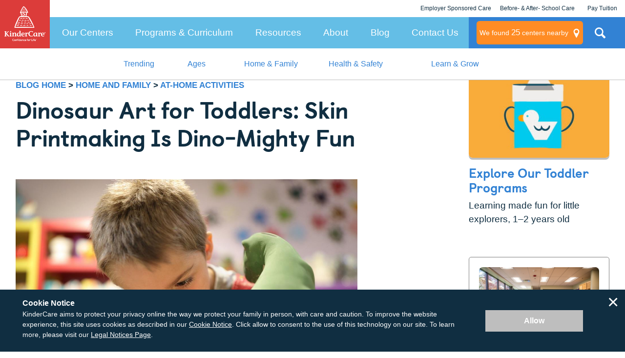

--- FILE ---
content_type: text/html; charset=utf-8
request_url: https://www.kindercare.com/content-hub/articles/2018/june/dinosaur-art-painting-toddlers
body_size: 36692
content:
<!DOCTYPE html><html class="no-js no-touch" lang="en"><head><script id="DistilledOdnTrackingTest27">var dataLayer = dataLayer || [];
dataLayer.push({
  'event': 'sp-test-details',
  'distilledOdnTestId' : 'test27 - variant',
  'experiment_id': '4942',
  'bucket': 'variant'
});</script>
    <meta http-equiv="X-UA-Compatible" content="IE=edge,chrome=1"/>
    <meta name="viewport" content="width=device-width, initial-scale=1.0"/>
    <meta name="apple-mobile-web-app-title" content="KinderCare Learning Centers"/>
    
<!-- Start VWO Async SmartCode v2.1 -->
<link rel="preconnect" href="https://dev.visualwebsiteoptimizer.com"/>
<script type="text/javascript" id="vwoCode">
window._vwo_code || (function() {
var account_id=728048,
version=2.1,
settings_tolerance=2000,
hide_element='body',
hide_element_style = 'opacity:0 !important;filter:alpha(opacity=0) !important;background:none !important;transition:none !important;',
/* DO NOT EDIT BELOW THIS LINE */
f=false,w=window,d=document,v=d.querySelector('#vwoCode'),cK='_vwo_'+account_id+'_settings',cc={};try{var c=JSON.parse(localStorage.getItem('_vwo_'+account_id+'_config'));cc=c&&typeof c==='object'?c:{}}catch(e){}var stT=cc.stT==='session'?w.sessionStorage:w.localStorage;code={nonce:v&&v.nonce,use_existing_jquery:function(){return typeof use_existing_jquery!=='undefined'?use_existing_jquery:undefined},library_tolerance:function(){return typeof library_tolerance!=='undefined'?library_tolerance:undefined},settings_tolerance:function(){return cc.sT||settings_tolerance},hide_element_style:function(){return'{'+(cc.hES||hide_element_style)+'}'},hide_element:function(){if(performance.getEntriesByName('first-contentful-paint')[0]){return''}return typeof cc.hE==='string'?cc.hE:hide_element},getVersion:function(){return version},finish:function(e){if(!f){f=true;var t=d.getElementById('_vis_opt_path_hides');if(t)t.parentNode.removeChild(t);if(e)(new Image).src='https://dev.visualwebsiteoptimizer.com/ee.gif?a='+account_id+e}},finished:function(){return f},addScript:function(e){var t=d.createElement('script');t.type='text/javascript';if(e.src){t.src=e.src}else{t.text=e.text}v&&t.setAttribute('nonce',v.nonce);d.getElementsByTagName('head')[0].appendChild(t)},load:function(e,t){var n=this.getSettings(),i=d.createElement('script'),r=this;t=t||{};if(n){i.textContent=n;d.getElementsByTagName('head')[0].appendChild(i);if(!w.VWO||VWO.caE){stT.removeItem(cK);r.load(e)}}else{var o=new XMLHttpRequest;o.open('GET',e,true);o.withCredentials=!t.dSC;o.responseType=t.responseType||'text';o.onload=function(){if(t.onloadCb){return t.onloadCb(o,e)}if(o.status===200||o.status===304){_vwo_code.addScript({text:o.responseText})}else{_vwo_code.finish('&e=loading_failure:'+e)}};o.onerror=function(){if(t.onerrorCb){return t.onerrorCb(e)}_vwo_code.finish('&e=loading_failure:'+e)};o.send()}},getSettings:function(){try{var e=stT.getItem(cK);if(!e){return}e=JSON.parse(e);if(Date.now()>e.e){stT.removeItem(cK);return}return e.s}catch(e){return}},init:function(){if(d.URL.indexOf('__vwo_disable__')>-1)return;var e=this.settings_tolerance();w._vwo_settings_timer=setTimeout(function(){_vwo_code.finish();stT.removeItem(cK)},e);var t;if(this.hide_element()!=='body'){t=d.createElement('style');var n=this.hide_element(),i=n?n+this.hide_element_style():'',r=d.getElementsByTagName('head')[0];t.setAttribute('id','_vis_opt_path_hides');v&&t.setAttribute('nonce',v.nonce);t.setAttribute('type','text/css');if(t.styleSheet)t.styleSheet.cssText=i;else t.appendChild(d.createTextNode(i));r.appendChild(t)}else{t=d.getElementsByTagName('head')[0];var i=d.createElement('div');i.style.cssText='z-index: 2147483647 !important;position: fixed !important;left: 0 !important;top: 0 !important;width: 100% !important;height: 100% !important;background: white !important;display: block !important;';i.setAttribute('id','_vis_opt_path_hides');i.classList.add('_vis_hide_layer');t.parentNode.insertBefore(i,t.nextSibling)}var o=window._vis_opt_url||d.URL,s='https://dev.visualwebsiteoptimizer.com/j.php?a='+account_id+'&u='+encodeURIComponent(o)+'&vn='+version;if(w.location.search.indexOf('_vwo_xhr')!==-1){this.addScript({src:s})}else{this.load(s+'&x=true')}}};w._vwo_code=code;code.init();})();
</script>
<!-- End VWO Async SmartCode -->

    <link rel="stylesheet" href="https://cdn.jsdelivr.net/npm/flatpickr/dist/flatpickr.min.css"/>
<script src="https://cdn.jsdelivr.net/npm/flatpickr"></script>

    
    <meta property="og:title" content="Dinosaur Art for Toddlers: Skin Printmaking Is Dino-Mighty Fun"/>
    <meta property="og:type" content="article"/>
    <meta property="og:image" content="https://www.kindercare.com/-/media/contenthub/images/article-images/activities-for-kids/arts-and-crafts/dinosaur-art-painting-toddlers/boy-painting-toy-dinosaur.jpg"/>
    <meta property="og:url" content="https://www.kindercare.com/content-hub/articles/2018/june/dinosaur-art-painting-toddlers"/>
    <meta property="og:description" content="We’re bringing the extinct king of reptiles into our KinderCare classrooms! Dinosaur art for toddlers, like painting and printmaking, isn’t just roaring good fun, it builds brains, too. And what child (or adult, for that matter) doesn’t enjoy a good dinosaur craft? Plus: 3 ways to keep your toddler working on creative expression at home."/>

    
<link rel="canonical" href="https://www.kindercare.com/content-hub/articles/2018/june/dinosaur-art-painting-toddlers"/>

    <meta name="description" content="We’re bringing the extinct king of reptiles into our KinderCare classrooms! Dinosaur art for toddlers, like painting and printmaking, isn’t just roaring good fun, it builds brains, too. And what child (or adult, for that matter) doesn’t enjoy a good dinosaur craft? Plus: 3 ways to keep your toddler working on creative expression at home."/>
    <meta name="robots" content="index, follow"/>
<meta name="data-page-type" content=""/>
<meta name="data-page-template" content="Blog Article Page"/>

<script type="text/javascript">var switchTo5x = true;</script>
<script type="text/javascript" src="https://ws.sharethis.com/button/buttons.js"></script>
<script type="text/javascript">
    stLight.options(
        { publisher: "886a42a5-b80d-4f1e-913f-02e20ffffa2b", doNotHash: false, doNotCopy: false, hashAddressBar: false }
    );
</script>

<script id="datadogenv">var dataDogEnv = "sitecore.cd|p3|cd";</script>

    <link rel="stylesheet" href="/areas/kindercare/assets/dist/css/style.22547aa1.css"/>
    <link rel="stylesheet" href="/areas/kindercare/assets/dist/css/content-hub/style.23eb9b57.css"/>

    <script src="/areas/kindercare/assets/dist/js/head.2fa24896.js"></script>


    


    <title>Dinosaur Art for Toddlers: Skin Printmaking Is Dino-Mighty Fun</title>

    <!--[if lte IE 8]>
    <script src="/areas/kindercare/assets/dist/js/oldie.20d29f65.js"></script>
    <![endif]-->

    <script async="" type="text/javascript" src="https://maps.googleapis.com/maps/api/js?key=AIzaSyC3bcFRevdIJ20bMWqOkvW5wW3NGRufoS8&amp;v=quarterly&amp;libraries=places&amp;loading=async"></script>
    <meta name="google-site-verification" content="13rJ9GEOnCeI6M4CGe7mzUrwS21u8IIGY5WfoSsx4Nw"/>

        <link rel="apple-touch-icon-precomposed" href="/-/media/kindercare/favicons/apple-icon.png"/>
    <link rel="apple-touch-icon" href="/-/media/kindercare/favicons/apple-icon.png"/>
    <meta name="msapplication-TileImage" content="/-/media/kindercare/favicons/ms-icon.png"/>
    <meta name="msapplication-TileColor" content="#CCCCCC"/>
    <link rel="icon" type="image/png" href="/-/media/kindercare/favicons/favicon.png"/>
    <!--[if IE]><link rel="shortcut icon" href="/temp/KinderCare_638980436240000000_favicon.ico"><![endif]-->

<script async="" id="lp-api-chat" src="https://lpcdn.lpsnmedia.net/le_unified_window/10.30.1.0-release_5605/lpChatV3.min.js?version=10.30.1.0-release_5605" charset="utf-8"></script>
 <!-- BEGIN LivePerson Monitor. -->
<script type="text/javascript">
    window.lpTag = window.lpTag || {}, "undefined" == typeof window.lpTag._tagCount
        ? (window.lpTag = {
            site: '14673713' || "",
            section: lpTag.section || "",
            tagletSection: lpTag.tagletSection || null,
            autoStart: lpTag.autoStart !== !1,
            ovr: lpTag.ovr || {},
            _v: "1.8.0",
            _tagCount: 1,
            protocol: "https:",
            events: {
                bind: function (t, e, i) { lpTag.defer(function () { lpTag.events.bind(t, e, i) }, 0) },
                trigger: function (t, e, i) { lpTag.defer(function () { lpTag.events.trigger(t, e, i) }, 1) }
            },
            defer: function (t, e) {
                0 == e
                    ? (this._defB = this._defB || [], this._defB.push(t))
                    : 1 == e
                        ? (this._defT = this._defT || [], this._defT.push(t))
                        : (this._defL = this._defL || [], this._defL.push(t))
            },
            load: function (t, e, i) {
                var n = this;
                setTimeout(function () { n._load(t, e, i) }, 0)
            },
            _load: function (t, e, i) {
                var n = t;
                t ||
                    (n = this.protocol +
                        "//" +
                        (this.ovr && this.ovr.domain ? this.ovr.domain : "lptag.liveperson.net") +
                        "/tag/tag.js?site=" +
                        this.site);
                var a = document.createElement("script");
                a.setAttribute("charset", e ? e : "UTF-8"), i && a.setAttribute("id", i), a.setAttribute("src", n),
                    document.getElementsByTagName("head").item(0).appendChild(a)
            },
            init: function () {
                this._timing = this._timing || {}, this._timing.start = (new Date).getTime();
                var t = this;
                window.attachEvent
                    ? window.attachEvent("onload", function () { t._domReady("domReady") })
                    : (window.addEventListener("DOMContentLoaded", function () { t._domReady("contReady") }, !1),
                        window.addEventListener("load", function () { t._domReady("domReady") }, !1)), "undefined" ==
                        typeof window._lptStop &&
                    this.load()
            },
            start: function () { this.autoStart = !0 },
            _domReady: function (t) {
                this.isDom || (this.isDom = !0, this.events.trigger("LPT", "DOM_READY", { t: t })), this._timing[t] =
                    (new Date).getTime()
            },
            vars: lpTag.vars || [],
            dbs: lpTag.dbs || [],
            ctn: lpTag.ctn || [],
            sdes: lpTag.sdes || [],
            hooks: lpTag.hooks || [],
            ev: lpTag.ev || []
        }, lpTag.init())
        : window.lpTag._tagCount += 1;
</script>
<!-- END LivePerson Monitor. --><style id="sp-widget-style"> #sp-chat-widget{ padding: 48px; border-radius: 8px; transition: box-shadow .3s ease-in-out,color .1s ease-in-out; box-shadow: 0px 5px #bebebe, 0 0 0, 0 0 0, 0 0 0; } #sp-chat-widget > h2{ font-family: castledown-heavy,arial,sans-serif; font-size: 26px; line-height: 115%; letter-spacing: -.96px; } #sp-chat-widget > h3.tel-clickable { line-height: 115%; font-family: castledown-heavy,arial,sans-serif; font-size: 18px; letter-spacing: -.72px; } #sp-chat-widget > p >button.btn-transparent.btn-chat-offline.offline-form-open{ border-radius: 8px; white-space: nowrap; } /*#sp-chat-widget:hover{ color: #64bee6; box-shadow: 8px 8px 0, 6px 6px 0, 4px 4px 0, 2px 2px 0; }*/ #sp-p{ margin-bottom: -2em; } #sp-live-widget .tel-clickable a { color: #FFFFFF; } </style><style id="sp-champ-camp-style">
#sp-virtual-tour-cta > .blog-brand-cta__description > p {
    padding-bottom: 0;
}

#sp-virtual-tour-cta {
    margin-bottom: 5rem;
    border: 1px solid gray;
    border-radius: 5px;
    padding: 20px;
    text-align: center;
}
#sp-virtual-tour-image {
    box-shadow: none;
    transition: none;
}
#sp-cta-image {
    background-color: #b90000;
    color: #fff;
    text-decoration: none;
    border-radius: 5px;
    font-weight: bold;
    display: inline-block;
    padding: 12px 24px;
}
body > div.page.has-sidebar > section:nth-child(1) > aside > div.blog-brand-cta { display: none; }
</style><style id="sp-widget-style">

@media (min-width: 768px) {
div.page.has-sidebar {
overflow: hidden;
}


/* Sidebar Styling */
.sidebar.is-active {
    position: -webkit-sticky;
    position: sticky;
    top: 200px;
}

/* Chat Widget Styling */
#sp-chat-widget {
    padding: 48px;
    border-radius: 8px;
    transition: box-shadow .3s ease-in-out, color .1s ease-in-out;
    box-shadow: 0px 5px #bebebe;
    display: block; 
}

#sp-chat-widget > h2 {
    font-family: castledown-heavy, arial, sans-serif;
    font-size: 26px;
    line-height: 115%;
    letter-spacing: -.96px;
}

#sp-chat-widget > h3.tel-clickable {
    line-height: 115%;
    font-family: castledown-heavy, arial, sans-serif;
    font-size: 18px;
    letter-spacing: -.72px;
}

#sp-chat-widget > p > button.btn-transparent.btn-chat-offline.offline-form-open {
    border-radius: 8px;
    white-space: nowrap;
}

#sp-p {
    margin-bottom: -2em;
}

#sp-live-widget .tel-clickable a {
    color: #FFFFFF;
    }
  .widget-chat:before{
       font-size: 1.5rem;
    }
}
/* Mobile View */

@media (max-width: 1024px) {
    /*#sp-live-widget {
        display: flex; 
        position: fixed;
        bottom: 0;
        left: 0;
        width: 100%;
        z-index: 999;
        padding: 0;
        justify-content: center;
        flex-direction: column;
        align-items: center;
        background-color: #F0EEEC;
        border-top: 1px solid #BEBEBE;
        box-shadow: 0px 0px 10px rgba(0,0,0,0.1);
        transition: .5s;
    }*/
    #sp-live-widget > #sp-h2, #sp-p {
       display: none; 
      
    }
 /*   #sp-chat-widget {
        display: none;
    }*/

    .btn-wrapper-2023.sticky-version {
        display: flex;
        flex-wrap: wrap; 
        justify-content: center;
    }

    .btn-wrapper-2023.sticky-version .btn-2023 {
        margin: 5px; 
        padding: 12px 11px;
        font-size: 14px;
        white-space: nowrap;
        overflow: hidden;
        text-overflow: ellipsis;
        width: auto; 
        flex-grow: 1; 
        box-sizing: border-box;
        flex-basis: calc(50% - 10px);
    }
    
 .widget-chat:before{
     position: static;
     padding-inline: 5px;
     font-size: 1.5rem;
      }
}
    .btn-wrapper-2023.sticky-version .btn-2023__secondary .btn-newline {
        width: 100%; 
        margin-top: 10px; 
        flex-basis: 100%; 
    }
   .btn-2023__primary {
        background-color: #007bff;
        min-height: auto !important;
    }

    .btn-2023__secondary {
        background-color: #28a745;
    }
}

/* Desktop View */
@media (min-width: 1025px) {

    #sp-chat-widget {
        display: block; /* Ensure chat widget is displayed on desktop */
        padding: 48px; 
        border-radius: 8px; 
        width: auto;
    }

    #sp-chat-widget > h2, #sp-chat-widget > h3 {
        font-size: 26px;
    }

    .btn-wrapper-2023.sticky-version {
        display: none;
    }
}

/* hide widget on mobile */
@media (max-width: 768px) {
    /*#sp-chat-widget{
        display: none;
    }*/
    #sp-champ-camp-cta{
     display: flex;
     flex-direction: column;
    }
}

</style>
</head>

<body class="page--article content-hub">

        <!-- Google Tag Manager -->
        <script>var dataLayer = dataLayer || []; dataLayer.push({ 'gtm.start': new Date().getTime(), event: 'gtm.js' });</script>
        <script src="//www.googletagmanager.com/gtm.js?id=GTM-MC3ZWQ" async=""></script>
        <!-- End Google Tag Manager -->


<div class="layout-map">
    <button class="global-map-close js-map-trigger" aria-label="Close Map"></button>
    <div class="map-center-search js-map-container" data-map-type="center-search" data-marker-json-base="/data/nearby-centers" data-initkey="center-search">
    </div>
    <div class="ntfn-container-map">
        <div class="ntfn-inner-wrap"></div>
    </div>
    <div id="modal-tuition-openings" class="layout-modal-full-screen layout-modal-tuition" inert="">
        <button class="close-site-search js-close" aria-label="Close Modal" title="Close Modal"></button>
        <div class="modal-container">

<form id="modal-contact-form" method="post" action="" data-da-formname="inquiry-form" data-da-label="modal" data-ajax-url="" data-submission-format="json" class="" novalidate="novalidate">
    <input name="__RequestVerificationToken" type="hidden" value="ULGdG1cgWmoFNKbQ5so6FcaoOjdn8hZz7Gd3wFDfUGmNjZJE97ESymDRIkEKsjlFdPsC6uP2W4W531laSyDwLzIBOAc1"/>
    <fieldset class="contact-information">
        <legend>Contact Information</legend>
        <div class="form-intro">
            <div class="medium-only">
                <h2 class="center-name"></h2>
                <p class="">If you have questions about tuition and openings or want to schedule a tour, tell us about yourself and we will contact you shortly.</p>
            </div>
            <div class="below-medium-only">
                <h2>Let’s talk about enrolling your child</h2>
                <p class="">We’re here to answer your questions – from tuition rates to our safe learning environments. Tell us about yourself and what you want to know.</p>
            </div>
        </div>
        <div class="req ">
            <div class="req-header ">My Contact Information</div>
            <div class="req-body">* Indicates a required field</div>
        </div>
        <ol class="no-max-width">
            
<li>
    <label class="first-name" for="FirstNameModal">First Name *</label>
        <input aria-required="false" data-val="true" data-val-regex="The field First Name * must match the regular expression &#39;^[A-Za-z0-9À-ÖØ-öø-ÿ\s\&#39;\-\.]*$&#39;." data-val-regex-pattern="^[A-Za-z0-9À-ÖØ-öø-ÿ\s\&#39;\-\.]*$" data-val-required="The First Name * field is required." id="FirstNameModal" name="FirstNameModal" type="text" value=""/>
</li>

            
<li>
    <label class="last-name" for="LastNameModal">Last Name *</label>
        <input aria-required="false" data-val="true" data-val-regex="The field Last Name * must match the regular expression &#39;^[A-Za-z0-9À-ÖØ-öø-ÿ\s\&#39;\-\.]*$&#39;." data-val-regex-pattern="^[A-Za-z0-9À-ÖØ-öø-ÿ\s\&#39;\-\.]*$" data-val-required="The Last Name * field is required." id="LastNameModal" name="LastNameModal" type="text" value=""/>
</li>

            

<li>
    <label class="email" for="EmailAddressModal">Email Address *</label>
        <input aria-required="false" data-val="true" data-val-regex="" data-val-regex-pattern="\w+([-+.]\w+)*@\w+([-.]\w+)*\.\w+([-.]\w+)*" data-val-required="The Email Address * field is required." id="EmailAddressModal" name="EmailAddressModal" type="email" value=""/>
</li>

            

<li>
    <label class="confirm-email" for="ConfirmEmailAddressModal">Confirm Email Address *</label>
        <input aria-required="false" data-val="true" data-val-equalto="&#39;Confirm Email Address *&#39; and &#39;Email Address *&#39; do not match." data-val-equalto-other="*.EmailAddressModal" data-val-regex="" data-val-regex-pattern="\w+([-+.]\w+)*@\w+([-.]\w+)*\.\w+([-.]\w+)*" data-val-required="The Confirm Email Address * field is required." id="ConfirmEmailAddressModal" name="ConfirmEmailAddressModal" type="email" value=""/>
</li>

            

<li>
    <label class="phone-number" for="PhoneNumberModal">Phone Number *</label>
        <input aria-required="false" data-val="true" data-val-regex="" data-val-regex-pattern="^[01]?[- .]?(\([2-9]\d{2}\)|[2-9]\d{2})[- .]?\d{3}[- .]?\d{4}$" data-val-required="The Phone Number * field is required." id="PhoneNumberModal" name="PhoneNumberModal" type="tel" value=""/>
</li>

            <input id="GACLIENTID" name="GACLIENTID" type="hidden" value=""/>
            <input id="GAUSERID" name="GAUSERID" type="hidden" value=""/>
            <input type="hidden" id="GATRACKID" name="GATRACKID" value="UA-564853-1"/>
            <div class="my-children">
                <div class="header ">My Child</div>
                <div class="my-child-text ">Tell us more about your little one and we&#39;ll reach out to you with pricing &amp; availability. If you&#39;re expecting, it&#39;s okay to leave it blank.</div>
                <div class="add-cd">
                        <div class="header ">Child 1</div>

<li>
    <label class="" for="Children_0__FirstNameModal">First Name *</label>
        <input aria-required="false" data-val="true" data-val-regex="The field First Name * must match the regular expression &#39;^[A-Za-z0-9À-ÖØ-öø-ÿ\s\&#39;\-\.]*$&#39;." data-val-regex-pattern="^[A-Za-z0-9À-ÖØ-öø-ÿ\s\&#39;\-\.]*$" data-val-required="The First Name * field is required." id="Children_0__FirstNameModal" name="Children[0].FirstNameModal" type="text" value=""/>
</li>
                        <div class="dates ">
                            <div class="subdates ">
                                <div class="date-col ">
                <li>
                    <label for="Children_0__BirthMonthModal">Month of Birth *</label>
                    <select data-val="true" data-val-number="The field Month of Birth * must be a number." data-val-required="The Month of Birth * field is required." id="Children_0__BirthMonthModal" name="Children[0].BirthMonthModal"><option value="">Select your option</option>
<option value="1">January</option>
<option value="2">February</option>
<option value="3">March</option>
<option value="4">April</option>
<option value="5">May</option>
<option value="6">June</option>
<option value="7">July</option>
<option value="8">August</option>
<option value="9">September</option>
<option value="10">October</option>
<option value="11">November</option>
<option value="12">December</option>
</select>
                </li>
                </div>
                <div class="date-col">
                <li>
                    <label for="Children_0__BirthYearModal">Year of Birth *</label>
                    <select data-val="true" data-val-number="The field Year of Birth * must be a number." data-val-required="The Year of Birth * field is required." id="Children_0__BirthYearModal" name="Children[0].BirthYearModal"><option value="">Select your option</option>
<option value="2013">2013</option>
<option value="2014">2014</option>
<option value="2015">2015</option>
<option value="2016">2016</option>
<option value="2017">2017</option>
<option value="2018">2018</option>
<option value="2019">2019</option>
<option value="2020">2020</option>
<option value="2021">2021</option>
<option value="2022">2022</option>
<option value="2023">2023</option>
<option value="2024">2024</option>
<option value="2025">2025</option>
<option value="2026">2026</option>
<option value="2027">2027</option>
</select>
                </li>
                </div>
                </div>
                <div class="date-col ">
                <li>
                    <label for="Children_0__StartDateModal">Desired Start Date</label>
                    <select data-val="true" data-val-date="The field Desired Start Date must be a date." id="Children_0__StartDateModal" name="Children[0].StartDateModal"><option value="1/1/0001">Select your option</option>
<option value="1/22/2026">Immediately</option>
<option value="1/22/2026">January 2026</option>
<option value="2/22/2026">February 2026</option>
<option value="3/22/2026">March 2026</option>
<option value="4/22/2026">April 2026</option>
<option value="5/22/2026">May 2026</option>
<option value="6/22/2026">June 2026</option>
<option value="7/22/2026">July 2026</option>
<option value="8/22/2026">August 2026</option>
<option value="9/22/2026">September 2026</option>
<option value="10/22/2026">October 2026</option>
<option value="11/22/2026">November 2026</option>
<option value="12/22/2026">December 2026</option>
<option value="1/22/2027">More than one year from now</option>
</select>
                </li>
                </div>
                </div>
                    </div>
                    <button class="add-child-button" data-remove-button-template="&lt;button type=&#34;button&#34; class=&#34;child-card__remove&#34; aria-label=&#34;Remove this child&#34;&gt;&lt;svg class=&#34;icon&#34;&gt;&lt;use href=&#34;#icon-trash&#34;&gt;&lt;/use&gt;&lt;/svg&gt;&lt;/button&gt;">
                        + ADD ANOTHER CHILD
                    </button>
                    </div>
                    <li class="form-comment-wrap ">
                        <label class="accessibility" for="CommentsModal">Comments or questions:</label>
                        <div class="textarea-counter">
                            <textarea class="textarea-counter__field" cols="30" id="CommentsModal" maxlength="500" name="CommentsModal" placeholder="How can we help you?" rows="10" servermaxlength="500"></textarea>
                            <div class="textarea-counter__meta">
                                <span class="textarea-counter__current">0</span> / <span class="textarea-counter__max" data-maxlength="500">500</span>
                            </div>
                        </div>
                    </li>


                        <li class="">
                            <input type="checkbox" name="SmsAppointmentOptInModal" id="SmsAppointmentOptInModal" value="true"/>
                            <label for="SmsAppointmentOptInModal">I consent to receive text messages about appointment reminders, account notifications, and any relevant information from KinderCare Learning Companies. Message &amp; data rates may apply. Message frequency varies. Reply HELP for assistance and STOP to opt out of receiving messages. <a rel="noopener noreferrer" target="_blank" href="https://www.kindercare.com/kindercare-legal/legal-information">Privacy Policy &amp; Terms</a>.</label>
                        </li>
                        <li class="">
                            <input type="checkbox" name="SmsPromotionalOptInModal" id="SmsPromotionalOptInModal" value="true"/>
                            <label for="SmsPromotionalOptInModal">I consent to receive Marketing text messages, such as promotional offers, discounts, and sales events from KinderCare Learning Companies. Message &amp; data rates may apply. Message frequency varies. Reply HELP for assistance and STOP to opt out of receiving messages. <a rel="noopener noreferrer" target="_blank" href="https://www.kindercare.com/kindercare-legal/legal-information">Privacy Policy &amp; Terms</a>.</label>
                        </li>
                    <li class="">
                        <input type="checkbox" name="OptInModal" id="OptInModal" value="true"/>
                        <label for="OptInModal">I consent to receive phone calls and emails about KinderCare programs</label>
                    </li>
                </ol>
                <div class="form-footer">
                    <div class="form-footer__content-wrapper">
                        <p>KinderCare respects your privacy.</p>
                        <a href="/kindercare-legal/legal-information" target="_parent" class="">Read our Privacy Policy</a>
                        <a href="" target="_parent" class="center-link">View more information about this center</a>
                    </div>
                    <button class="btn btn-submit" type="submit">Contact Me</button>
                </div>
            </fieldset>
        </form>
        <div class="modal-form-message submission-result display-none"></div>
        </div>
    </div>
<svg xmlns="http://www.w3.org/2000/svg" style="display:none;">
    <symbol id="icon-calendar" viewBox="0 0 24 24">
        <path d="M8.7,1v2.2h6.6V1h2.2v2.2h4.4c.31,0,.57.11.78.32.21.21.32.47.32.78v17.6c0,.31-.11.57-.32.78-.21.21-.47.32-.78.32H2.1c-.31,0-.57-.11-.78-.32-.21-.21-.32-.47-.32-.78V4.3c0-.31.11-.57.32-.78.21-.21.47-.32.78-.32h4.4V1h2.2ZM20.8,12H3.2v8.8h17.59v-8.8ZM6.5,5.4h-3.3v4.4h17.59v-4.4h-3.3v2.2h-2.2v-2.2h-6.6v2.2h-2.2v-2.2Z"></path>
    </symbol>
    <symbol id="icon-checkmark" viewBox="0 0 24 24">
      <path d="M8.69,20.28c-.56,0-1.13-.22-1.56-.65L1.61,14.11c-.86-.86-.86-2.26,0-3.12s2.26-.86,3.12,0l3.96,3.96,10.58-10.58c.86-.86,2.26-.86,3.12,0s.86,2.26,0,3.12l-12.15,12.15c-.43.43-1,.65-1.56.65Z"></path>
    </symbol>
    <symbol id="icon-clock" viewBox="0 0 24 24">
        <path d="M11.96,22.93c-1.49,0-2.92-.29-4.28-.86-1.3-.56-2.46-1.34-3.48-2.36-1.02-1.02-1.8-2.18-2.36-3.48-.57-1.36-.86-2.79-.86-4.28s.29-2.92.86-4.28c.56-1.3,1.34-2.46,2.36-3.48,1.02-1.02,2.17-1.8,3.48-2.36,1.36-.57,2.79-.86,4.28-.86s2.92.29,4.28.86c1.3.56,2.46,1.34,3.48,2.36,1.02,1.02,1.8,2.18,2.36,3.48.57,1.36.86,2.79.86,4.28s-.29,2.92-.86,4.28c-.56,1.3-1.34,2.46-2.36,3.48-1.02,1.02-2.17,1.8-3.48,2.36-1.36.57-2.79.86-4.28.86ZM11.96,20.74c1.59,0,3.07-.4,4.43-1.21,1.32-.78,2.36-1.82,3.14-3.14.8-1.36,1.21-2.84,1.21-4.43s-.4-3.07-1.21-4.43c-.77-1.32-1.82-2.36-3.14-3.14-1.36-.8-2.84-1.21-4.43-1.21s-3.07.4-4.43,1.21c-1.32.78-2.36,1.82-3.14,3.14-.8,1.36-1.21,2.84-1.21,4.43s.4,3.07,1.21,4.43c.77,1.32,1.82,2.36,3.14,3.14,1.36.8,2.84,1.21,4.43,1.21ZM13.06,11.96h4.39v2.19h-6.58v-7.68h2.19v5.48Z"></path>
    </symbol>
    <symbol id="icon-close" viewBox="0 0 24 24">
        <path d="M22.63,21.08c.1.1.18.22.24.36.06.13.08.28.08.42s-.03.29-.08.42c-.06.13-.14.25-.24.36-.1.1-.22.18-.36.24-.13.06-.28.08-.42.08s-.29-.03-.42-.08c-.13-.06-.25-.14-.36-.24l-9.08-9.08L2.92,22.63c-.21.21-.48.32-.77.32s-.57-.12-.77-.32c-.21-.21-.32-.48-.32-.77s.12-.57.32-.77l9.08-9.08L1.37,2.92c-.21-.21-.32-.48-.32-.77s.12-.57.32-.77.48-.32.77-.32.57.12.77.32l9.08,9.08L21.08,1.37c.21-.21.48-.32.77-.32s.57.12.77.32c.21.21.32.48.32.77s-.12.57-.32.77l-9.08,9.08,9.08,9.08Z"></path>
    </symbol>
    <symbol id="icon-error" viewBox="0 0 24 24">
        <path d="M12,.95c6.09,0,11.05,4.97,11.05,11.05s-4.97,11.05-11.05,11.05S.95,18.13.95,12,5.87.95,12,.95ZM12,20.98c4.92,0,8.98-4.02,8.98-8.98S16.92,3.02,12,3.02,3.02,7.08,3.02,12s4.02,8.98,8.98,8.98ZM12,14.07c-.6,0-1.04-.43-1.04-1.04v-5.53c0-.56.43-1.04,1.04-1.04.56,0,1.04.47,1.04,1.04v5.53c0,.6-.47,1.04-1.04,1.04ZM12,15.54c.73,0,1.34.6,1.34,1.34s-.6,1.34-1.34,1.34c-.78,0-1.38-.6-1.38-1.34s.6-1.34,1.38-1.34Z"></path>
    </symbol>
    <symbol id="icon-info" viewBox="0 0 24 24">
        <path d="M12,.98c-2.18,0-4.31.65-6.12,1.86-1.81,1.21-3.22,2.93-4.06,4.95-.83,2.01-1.05,4.23-.63,6.37.43,2.14,1.47,4.1,3.02,5.64,1.54,1.54,3.5,2.59,5.64,3.02,2.14.43,4.35.21,6.37-.63,2.01-.83,3.73-2.25,4.95-4.06,1.21-1.81,1.86-3.94,1.86-6.12,0-2.92-1.17-5.72-3.23-7.79-2.07-2.07-4.87-3.23-7.79-3.23ZM12,21.33c-1.84,0-3.65-.55-5.18-1.57s-2.73-2.48-3.43-4.19c-.71-1.7-.89-3.58-.53-5.39.36-1.81,1.25-3.47,2.55-4.77,1.3-1.3,2.97-2.19,4.77-2.55,1.81-.36,3.68-.18,5.39.53,1.7.71,3.16,1.9,4.19,3.43s1.57,3.34,1.57,5.18c0,2.47-.99,4.84-2.73,6.59s-4.12,2.73-6.59,2.73ZM13.7,17.09c0,.22-.09.44-.25.6s-.37.25-.6.25c-.45,0-.88-.18-1.2-.5-.32-.32-.5-.75-.5-1.2v-4.24c-.22,0-.44-.09-.6-.25s-.25-.37-.25-.6.09-.44.25-.6.37-.25.6-.25c.45,0,.88.18,1.2.5s.5.75.5,1.2v4.24c.22,0,.44.09.6.25s.25.37.25.6ZM10.3,7.34c0-.25.07-.5.21-.71.14-.21.34-.37.57-.47.23-.1.49-.12.73-.07.25.05.47.17.65.35.18.18.3.4.35.65.05.25.02.5-.07.73-.1.23-.26.43-.47.57-.21.14-.45.21-.71.21-.34,0-.66-.13-.9-.37-.24-.24-.37-.56-.37-.9Z"></path>
    </symbol>
    <symbol id="icon-phone" viewBox="0 0 24 24">
        <path d="M22.67,15.4c-.22-.23-.48-.36-.79-.39-1.99-.15-3.85-.7-5.6-1.66-.28-.15-.57-.19-.87-.12-.3.07-.54.23-.72.49l-1.08,1.52c-1.01-.57-1.93-1.27-2.75-2.09-.82-.82-1.52-1.74-2.09-2.75l1.51-1.08c.26-.18.42-.42.49-.72s.02-.59-.12-.87c-.96-1.74-1.51-3.61-1.66-5.6-.03-.31-.16-.57-.39-.79-.23-.22-.5-.33-.83-.33H2.32c-.31,0-.58.11-.82.32-.24.21-.37.47-.4.78-.07.65-.1,1.3-.1,1.96,0,2.57.5,5.04,1.49,7.38.96,2.26,2.31,4.27,4.06,6.01,1.74,1.74,3.75,3.1,6.01,4.06,2.35.99,4.81,1.49,7.38,1.49.65,0,1.3-.03,1.95-.1.31-.03.57-.17.78-.4.21-.24.32-.51.32-.82v-5.45c0-.33-.11-.6-.33-.83ZM20.55,20.55h-.61c-2.23,0-4.37-.43-6.43-1.3-1.97-.83-3.72-2.01-5.24-3.53-1.52-1.52-2.7-3.27-3.53-5.24-.86-2.05-1.3-4.2-1.3-6.43v-.61h3.23c.24,1.56.69,3.06,1.34,4.47l-2.32,1.66c.26.67.57,1.32.93,1.96l.02.07c.68,1.19,1.51,2.27,2.49,3.25.98.98,2.06,1.81,3.25,2.49l.07.02c.64.36,1.29.67,1.95.93l1.66-2.32c1.42.65,2.91,1.1,4.47,1.34v3.23Z"></path>
    </symbol>
    <symbol id="icon-search" viewBox="0 0 24 24">
        <path d="M18.36,16.83l4.63,4.63-1.54,1.54-4.63-4.63c-.85.68-1.78,1.2-2.79,1.56-1.07.38-2.16.56-3.29.56-1.76,0-3.4-.44-4.91-1.32-1.47-.87-2.63-2.04-3.48-3.51-.89-1.52-1.34-3.15-1.34-4.91s.45-3.4,1.34-4.91c.85-1.47,2.01-2.63,3.48-3.49,1.51-.89,3.15-1.34,4.91-1.34s3.4.45,4.91,1.34c1.47.85,2.64,2.01,3.51,3.49.88,1.52,1.32,3.15,1.32,4.91,0,1.13-.19,2.22-.56,3.29-.36,1.01-.88,1.94-1.56,2.79ZM16.18,16.03c.68-.69,1.2-1.49,1.58-2.38.38-.92.56-1.89.56-2.9,0-1.37-.35-2.65-1.04-3.83-.66-1.14-1.57-2.04-2.7-2.71-1.18-.69-2.46-1.04-3.83-1.04s-2.65.35-3.83,1.04c-1.14.66-2.04,1.57-2.7,2.71-.69,1.18-1.04,2.46-1.04,3.83s.35,2.65,1.04,3.83c.66,1.14,1.57,2.04,2.7,2.71,1.18.69,2.46,1.04,3.83,1.04,1.01,0,1.98-.19,2.9-.56.89-.38,1.69-.9,2.38-1.58l.15-.15Z"></path>
    </symbol>
    <symbol id="icon-success" viewBox="0 0 24 24">
        <path d="M16.84,8.86c.08.08.14.17.18.28.04.1.06.21.06.32s-.02.22-.06.32c-.04.1-.11.2-.18.28l-5.93,5.93c-.08.08-.17.14-.28.18-.1.04-.21.06-.32.06s-.22-.02-.32-.06c-.1-.04-.2-.11-.28-.18l-2.54-2.54c-.16-.16-.25-.37-.25-.6s.09-.44.25-.6c.16-.16.37-.25.6-.25s.44.09.6.25l1.94,1.94,5.33-5.34c.08-.08.17-.14.28-.18.1-.04.21-.06.32-.06s.22.02.32.06c.1.04.2.11.28.18ZM23.02,12c0,2.18-.65,4.31-1.86,6.12-1.21,1.81-2.93,3.22-4.95,4.06-2.01.83-4.23,1.05-6.37.63-2.14-.43-4.1-1.47-5.64-3.02-1.54-1.54-2.59-3.5-3.02-5.64-.43-2.14-.21-4.35.63-6.37.83-2.01,2.25-3.73,4.06-4.95,1.81-1.21,3.94-1.86,6.12-1.86,2.92,0,5.72,1.17,7.79,3.23,2.07,2.07,3.23,4.87,3.23,7.79ZM21.33,12c0-1.84-.55-3.65-1.57-5.18s-2.48-2.73-4.19-3.43c-1.7-.71-3.58-.89-5.39-.53-1.81.36-3.47,1.25-4.77,2.55-1.3,1.3-2.19,2.97-2.55,4.77-.36,1.81-.18,3.68.53,5.39.71,1.7,1.9,3.16,3.43,4.19s3.34,1.57,5.18,1.57c2.47,0,4.84-.99,6.59-2.73s2.73-4.12,2.73-6.59Z"></path>
    </symbol>
    <symbol id="icon-trash" viewBox="0 0 24 24">
        <path d="M9.25,18.18c0,.39-.34.69-.69.69-.39,0-.69-.3-.69-.69v-8.93c0-.34.3-.69.69-.69.34,0,.69.34.69.69v8.93ZM12.69,18.18c0,.39-.34.69-.69.69-.39,0-.69-.3-.69-.69v-8.93c0-.34.3-.69.69-.69.34,0,.69.34.69.69v8.93ZM16.12,18.18c0,.39-.34.69-.69.69-.39,0-.69-.3-.69-.69v-8.93c0-.34.3-.69.69-.69.34,0,.69.34.69.69v8.93ZM15.99,2.08l1.59,2.36h3c.56,0,1.03.47,1.03,1.03,0,.6-.47,1.03-1.03,1.03h-.34v13.05c0,1.93-1.55,3.43-3.43,3.43H7.19c-1.93,0-3.43-1.5-3.43-3.43V6.51h-.34c-.6,0-1.03-.43-1.03-1.03,0-.56.43-1.03,1.03-1.03h2.96l1.59-2.36c.43-.64,1.2-1.07,2.02-1.07h3.99c.82,0,1.59.43,2.02,1.07ZM8.87,4.45h6.22l-.82-1.2c-.04-.09-.17-.17-.3-.17h-3.99c-.13,0-.26.09-.3.17l-.82,1.2ZM5.82,19.55c0,.77.6,1.37,1.37,1.37h9.62c.73,0,1.37-.6,1.37-1.37V6.51H5.82v13.05Z"></path>
    </symbol>
    <symbol id="icon-warning" viewBox="0 0 24 24">
        <path d="M22.71,18.31L14.1,3.36c-.21-.37-.52-.67-.89-.88s-.79-.32-1.21-.32-.84.11-1.21.32c-.37.21-.68.51-.89.88L1.3,18.31c-.21.35-.32.76-.32,1.17s.11.81.32,1.17c.21.37.52.67.89.88.37.21.79.32,1.21.32h17.21c.42,0,.84-.1,1.21-.32.37-.21.67-.52.89-.88.21-.35.32-.76.32-1.17,0-.41-.11-.81-.31-1.17ZM21.34,19.85c-.08.13-.18.23-.31.31-.13.07-.28.11-.42.11H3.4c-.15,0-.29-.03-.42-.11-.13-.07-.24-.18-.31-.31-.07-.12-.1-.25-.1-.38s.04-.26.1-.38L11.26,4.15c.08-.13.18-.23.31-.31.13-.07.28-.11.42-.11s.29.04.42.11c.13.07.24.18.31.31l8.6,14.94c.07.12.1.25.1.38s-.04.26-.11.38ZM11.21,13.97v-3.94c0-.21.08-.41.23-.56.15-.15.35-.23.56-.23s.41.08.56.23c.15.15.23.35.23.56v3.94c0,.21-.08.41-.23.56-.15.15-.35.23-.56.23s-.41-.08-.56-.23c-.15-.15-.23-.35-.23-.56ZM13.18,17.51c0,.23-.07.46-.2.66-.13.19-.31.35-.53.43-.22.09-.45.11-.68.07-.23-.05-.44-.16-.6-.32-.17-.17-.28-.38-.32-.6-.05-.23-.02-.47.07-.68.09-.22.24-.4.43-.53.19-.13.42-.2.66-.2.31,0,.61.12.83.35.22.22.35.52.35.83Z"></path>
    </symbol>
</svg>
<div id="modal-tour-scheduler" data-modal-type="tour-scheduler" class="layout-modal-full-screen modal bg-white" inert="true" aria-labelledby="modalTitle">
    <div id="loading-indicator" class="loading-indicator visually-hidden" role="status" aria-live="assertive" aria-busy="true">
      <div class="spinner" aria-hidden="true"></div>
      <span class="sr-only" role="status" aria-live="assertive" aria-atomic="true">
        Loading...
      </span>
    </div>
    <div class="modal__container">
        <section class="modal__header">
            <h2 class="modal__title" id="modalTitle" aria-live="polite">Step 1</h2>
            <button class="close-modal" aria-label="Close Modal" title="Close Modal"></button>
            <div class="modal__progress">
                <div class="progress-bar__info-container">
                    <p>Step <span id="currentStep"></span> of <span id="totalSteps"></span></p>
                    <p><span id="percentComplete"></span>% Complete</p>
                </div>
                <div class="progress-bar">
                    <div id="progressBar" class="progress-fill"></div>
                </div>
            </div>
        </section>
        <section class="modal__body">
            <!-- toasts -->
            <div id="feature-toast-container" class="toast-container" aria-live="polite" aria-atomic="true">
              <div class="toast-reel"></div>
              <div class="toast-definitions d-none">
                <div data-toast-id="fetchTimesError" data-toast-type="error" data-toast-title="Error!" data-toast-message="Unable to fetch available times" data-toast-auto-close="true"></div>
                <div data-toast-id="requestSubmissionError" data-toast-type="error" data-toast-title="Request Failed" data-toast-message="We couldn’t process your request. Please try again." data-toast-auto-close="true"></div>
                <div data-toast-id="fieldValidationError" data-toast-type="error" data-toast-title="Validation Error" data-toast-message="Please review your Personal Information, there was an unexpected error." data-toast-auto-close="true"></div>
                <div data-toast-id="selectedTimeUnavailable" data-toast-type="error" data-toast-title="Select New Time" data-toast-message="The original time you selected is no longer available, please select a new time." data-toast-auto-close="true"></div>
              </div>
            </div>
            <section class="status-messages">
                <div class="status-message" id="successFirstName" hidden="">
                    <h3>
                        You&#39;re all set, <span></span>! 🎉
                    </h3>
                    <img src="/-/media/feature/tour-scheduler/success-icon.png?la=en&amp;h=58&amp;w=58&amp;hash=77471D2C8A50F3B6830150DC3EA63B39" alt=""/>
                </div>
                <div class="status-message" id="selectNewTime" hidden="">
                    <h3>
                        The selected time is no longer available.
                    </h3>
                    <img src="/-/media/feature/tour-scheduler/select-new-time-icon.png?la=en&amp;h=58&amp;w=58&amp;hash=9EBF40D087465D1A593BDAE1086CE40D" alt=""/>
                </div>
            </section>
            <section class="status-message" id="successEmailAddress" hidden="">
              <h3 class="font-normal">Please check <span class="font-bold"></span> for confirmation</h3>
            </section>
            <section class="summary" hidden="">
                <h3>Appointment Details</h3>
                <p class="appointment-details"><strong data-center-name=""></strong></p>
                <p data-center-address="" class="appointment-details"></p>
                <div class="appointment-duration-container">
                    <svg class="icon"><use href="#icon-clock"></use></svg>
                    <span id="appointmentDuration" class="appointment-details">30 min</span>
                </div>
                <p data-date-time="" class="appointment-details"></p>
                <a data-center-phone-number="" class="appointment-details link-with-icon" href="" hidden=""><svg class="icon"><use href="#icon-phone"></use></svg><span class="phone-text"></span></a>
            </section>
            <div class="form-step__container">
                <section class="form-step active" data-step-title="Select a location">
                    <div class="center-search-map" data-map-instance="tour-scheduler" data-info-windows="false" data-results-list="true" data-search-by-brand="kindercare">
                        <div class="sticky-container">
                            <h3 class="center-search-map__autocomplete-title">Find Locations Near You</h3>
                            <div class="center-search-map__autocomplete input-with-icon">
                                <input id="addressField" class="center-search-map__autocomplete-search" placeholder="Enter Zip code or City, State"/>
                                <svg class="icon"><use href="#icon-search"></use></svg>
                            </div>
                            <div class="center-search-map__map-container"></div>
                        </div>
                        <section class="center-search-map__results" aria-label="Search Results" hidden="">
                            <p id="resultsFoundMessage" class="center-search-map__results-found-message" hidden=""></p>
                            <ul class="center-search-map__results-list" hidden=""></ul>
                            <div class="error-card center-search-map__no-results" hidden="">
                                <img src="/-/media/feature/tour-scheduler/no-centers-found.png?la=en&amp;h=128&amp;w=128&amp;hash=59112B440FF8D7D115F65809EE4E51A6" alt="No Centers Found"/>
                                <h3>No centers near you</h3>
                                <p>
                                    We could not find any centers in your area. Please try searching a different zip code or city and state.
                                </p>
                            </div>
                        </section>
                        <input name="selectedCenterId" id="selectedCenterId" required="true"/>
                    </div>
                </section>
                <form class="form" id="tourSchedulerForm">
                    <section class="form-step" data-step-title="Select Date and Time">
                        <div class="form__row">
                            <label>
                              Select Date
                              <div class="calendar-input-container input-with-icon">
                                  <input id="calendar" name="calendar" class="calendar" placeholder="Select Date" data-date-format="D, M j" data-min-date="now" data-max-date="+2160h" data-disable-weekends="true" data-on-change="handleCalendarChange"/>
                                  <svg class="icon"><use href="#icon-calendar"></use></svg>
                              </div>
                            </label>
                        </div>
                        <div class="form__row time-slots__row d-none">
                            <label for="availableTimes">Select Time <span class="mandatory">*</span></label>
                            <div id="availableTimes" class="timeslot-grid" role="list" aria-label="Available time slots">
                            </div>
                            <div class="error-card no-tours-available-msg" hidden="">

                                <img src="/-/media/feature/tour-scheduler/no-centers-found.png?la=en&amp;h=128&amp;w=128&amp;hash=59112B440FF8D7D115F65809EE4E51A6" alt="No Centers Found"/>
                                <h3>No tours available on this day</h3>
                                <p>
                                    We could not find any available tours for the selected date. Please select a different day or check back later for new availability.
                                </p>
                            </div>
                            <input type="text" id="selectedTime" name="selectedTime" required="" hidden=""/>
                        </div>
                    </section>
                    <section class="form-step" data-step-title="Family Details" data-on-next-action="validateStep" data-step-id="family-details">
                        <p>Please input your information</p> <!-- this is not needed -->
                        <p><span class="required-indicator required-indicator--before">*</span>Indicates a required field</p>
                        <div class="flex-container">
                            <div class="form__row">
                                <label>
                                    First Name<span class="required-indicator required-indicator--after" aria-hidden="true">*</span>
                                    <div class="input-with-icon">
                                        <input id="FirstNameFfts" placeholder="First Name" aria-describedby="FirstNameFfts-error" aria-invalid="false" aria-required="true" autocomplete="off" name="Sponsor.FirstName"/>
                                        <svg class="icon icon--error"><use href="#icon-error"></use></svg>
                                    </div>
                                </label>
                                <p id="FirstNameFfts-error" class="error-message" role="alert" aria-live="assertive" aria-hidden="true" hidden="">Please enter your first name</p>
                            </div>
                            <div class="form__row">
                                <label>
                                    Last Name<span class="required-indicator required-indicator--after" aria-hidden="true">*</span>
                                    <div class="input-with-icon">
                                        <input id="LastNameFfts" placeholder="Last Name" aria-describedby="LastNameFfts-error" aria-invalid="false" aria-required="true" autocomplete="off" name="Sponsor.LastName"/>
                                        <svg class="icon icon--error"><use href="#icon-error"></use></svg>
                                    </div>
                                </label>
                                <p id="LastNameFfts-error" class="error-message" role="alert" aria-live="assertive" aria-hidden="true" hidden="">Please enter your last name</p>
                            </div>
                            <div class="form__row">
                                <label>
                                    Email Address<span class="required-indicator required-indicator--after" aria-hidden="true">*</span>
                                    <div class="input-with-icon">
                                        <input id="EmailAddressFfts" placeholder="Email Address" aria-describedby="EmailAddressFfts-error" aria-invalid="false" aria-required="true" autocomplete="off" type="email" name="Sponsor.EmailAddress"/>
                                        <svg class="icon icon--error"><use href="#icon-error"></use></svg>
                                    </div>
                                </label>
                                <p id="EmailAddressFfts-error" class="error-message" role="alert" aria-live="assertive" aria-hidden="true" hidden="">Please enter a valid email address</p>
                            </div>
                            <div class="form__row">
                                <label>
                                    Phone Number<span class="required-indicator required-indicator--after" aria-hidden="true">*</span>
                                    <div class="input-with-icon">
                                        <input id="PhoneNumberFfts" placeholder="(555) 123-4567" aria-describedby="PhoneNumberFfts-error" aria-invalid="false" aria-required="true" autocomplete="off" type="tel" name="Sponsor.PhoneNumber"/>
                                        <svg class="icon icon--error"><use href="#icon-error"></use></svg>
                                    </div>
                                </label>
                                <p id="PhoneNumberFfts-error" class="error-message" role="alert" aria-live="assertive" aria-hidden="true" hidden="">Please enter a valid 10-digit phone number</p>
                            </div>
                            <div class="form__row">
                                <label>
                                    Child First Name<span class="required-indicator required-indicator--after" aria-hidden="true">*</span>
                                    <input id="Children[0].FirstName" placeholder="Child First Name" aria-describedby="Children[0].FirstName-error" aria-invalid="false" aria-required="true" autocomplete="off" name="Children[0].FirstName"/>
                                </label>
                                <p id="Children[0].FirstName-error" class="error-message" role="alert" aria-live="assertive" aria-hidden="true" hidden="">Please enter your child&#39;s first name</p>
                            </div>
                            <div class="form__row">
                                <label>
                                    Child Birth / Due Date<span class="required-indicator required-indicator--after" aria-hidden="true">*</span>
                                    <div class="input-with-icon">
                                        <input class="calendar" id="Children[0].Birthdate" placeholder="mm/dd/yyy" aria-describedby="Children[0].Birthdate-error" aria-invalid="false" aria-required="true" data-date-format="m/d/Y" data-min-date="-12y" data-max-date="+1y" name="Children[0].Birthdate" data-controls-min="Children[0].DesiredStartDate"/>
                                        <svg class="icon icon--error"><use href="#icon-error"></use></svg>
                                        <svg class="icon"><use href="#icon-calendar"></use></svg>
                                    </div>
                                </label>
                                <p id="Children[0].Birthdate-error" class="error-message" role="alert" aria-live="assertive" aria-hidden="true" hidden="">Please enter your child&#39;s birthday</p>
                            </div>
                            <div class="form__row">
                                <label>
                                    Desired Start Date
                                    <div class="input-with-icon">
                                        <input class="calendar" id="Children[0].DesiredStartDate" placeholder="mm/dd/yyy" aria-invalid="false" aria-required="false" data-date-format="m/d/Y" data-disable-weekends="true" data-min-date="now" data-max-date="+1y" name="Children[0].DesiredStartDate"/>
                                        <svg class="icon"><use href="#icon-calendar"></use></svg>
                                    </div>
                                </label>
                            </div>
                            <div class="form__row">
                                <div class="expanding-section">
                                    <button class="expanding-section__toggle" aria-expanded="false" aria-controls="additional-children" type="button">
                                        <span class="expanding-section__toggle-icon"></span> Add a Child
                                    </button>
                                    <div id="additional-children" class="expanding-section__content" inert="" hidden="">
                                        <p class="form__note" id="children-max-msg">
                                            Up to 5 children may be added
                                        </p>
                                        <template id="child-card-template" hidden="" inert="">
                                            <div class="child-card">
                                                <div class="child-card__header">
                                                    <p class="child-card__title"></p>
                                                    <button type="button" class="child-card__remove" aria-label="Remove this child">
                                                        <svg class="icon"><use href="#icon-trash"></use></svg>
                                                    </button>
                                                </div>
                                                <div class="form__row">
                                                    <label>
                                                        Child First Name
                                                        <input class="child-first-name" placeholder="Child First Name" autocomplete="off"/>
                                                    </label>
                                                </div>
                                                <div class="form__row">
                                                    <label>
                                                        Child Birth / Due Date<span class="required-indicator required-indicator--after" aria-hidden="true">*</span>
                                                        <div class="input-with-icon">
                                                            <input class="calendar birthday" data-min-date="-12y" data-max-date="+1y" data-disable-weekends="false" data-date-format="m/d/Y" aria-required="true" aria-invalid="false" placeholder="mm/dd/yyyy"/>
                                                            <svg class="icon icon--error"><use href="#icon-error"></use></svg>
                                                            <svg class="icon"><use href="#icon-calendar"></use></svg>
                                                        </div>
                                                    </label>
                                                    <p class="error-message" role="alert" aria-live="assertive" aria-hidden="true" hidden="">Please enter your child&#39;s birthday</p>
                                                </div>
                                                <div class="form__row">
                                                    <label>
                                                        Desired Start Date
                                                        <div class="input-with-icon">
                                                            <input class="calendar start-date" data-min-date="now" data-max-date="+1y" data-disable-weekends="true" data-date-format="m/d/Y" aria-required="false" aria-invalid="false" placeholder="mm/dd/yyyy"/>
                                                            <svg class="icon"><use href="#icon-calendar"></use></svg>
                                                        </div>
                                                    </label>
                                                </div>
                                            </div>
                                        </template>
                                        <div id="additional-children-container"></div>
                                        <button type="button" class="child-card-add-btn" aria-describedby="children-max-msg">
                                            Add a Child
                                        </button>
                                    </div>
                                </div>
                            </div>
                            <h3>Communication Preferences</h3>
                            <div class="form__row">
                                <label class="checkbox-label">
                                    <input id="SmsAppointmentOptInFfts" type="checkbox" name="Reminders"/>
                                    <span class="checkbox"><svg class="icon"><use href="#icon-checkmark"></use></svg></span>
                                    <span>
                                        I consent to receive text messages about appointment reminders, account notifications, and any relevant information from KinderCare Learning Companies. Message &amp; data rates may apply. Message frequency varies. Reply HELP for assistance and STOP to opt out of receiving messages. <a href="/kindercare-legal/legal-information" target="_blank">Privacy Policy &amp; Terms</a>.
                                </span>
                            </label>
                        </div>
                        <div class="form__row">
                            <label class="checkbox-label">
                                <input id="SmsPromotionalOptInFfts" type="checkbox" name="Marketing"/>
                                <span class="checkbox"><svg class="icon"><use href="#icon-checkmark"></use></svg></span>
                                <span>
                                    I consent to receive Marketing text messages, such as promotional offers, discounts, and sales events from KinderCare Learning Companies. Message &amp; data rates may apply. Message frequency varies. Reply HELP for assistance and STOP to opt out of receiving messages. <a href="/kindercare-legal/legal-information" target="_blank">Privacy Policy &amp; Terms</a>.
                                </span>
                            </label>
                        </div>
                        <div class="form__row">
                            <label class="checkbox-label">
                                <input id="OptInFfts" type="checkbox" aria-invalid="false" aria-required="true" name="Programs"/>
                                <span class="checkbox"><svg class="icon"><use href="#icon-checkmark"></use></svg></span>
                                <span>
                                    I consent to receive phone calls and emails about KinderCare programs.<span class="required-indicator required-indicator--after" aria-hidden="true">*</span>
                            </span>
                        </label>
                    </div>
                </div>
            </section>
            <section class="form-step" data-step-title="Review Details" data-step-id="review-details">
                <div class="image-bg-card">
                    <img src="/-/media/feature/tour-scheduler/review-details.png?la=en&amp;h=2200&amp;w=4000&amp;hash=993DB52739F02E6C1E315BDE8D068456" class="image-bg-card__background-image" alt=""/>
                    <div class="card">
                        <h3 class="card__title">Family Details</h3>
                        <div class="card__content" id="review-details-card-content"></div>
                    </div>
                </div>
            </section>
        </form>
    </div>
    </section>
    <section class="modal__footer">
        <button class="prev-btn">Back</button>
        <button class="next-btn" disabled="">Continue</button>
    </section>
    </div>
</div>
</div>

<header class="layout-header">
    

    <a href="#main" class="accessibility">Skip to main content</a>

    <nav class="navigation">
        <div class="brand"><a href="/" aria-label="Return home">KinderCare</a></div>
        

<div class="nav-utilities">



                <a class="" href="/employer-sponsored-child-care" target="_blank"><span>Employer Sponsored Care</span><span>KLC for Employers</span></a>
                <a class="" href="https://www.discoverchampions.com/" target="_blank"><span>Before- &amp; After- School Care</span><span>Champions</span></a>
                <a class="pay-tuition" href="https://my.kindercare.com" target="" data-goal-id="{54C9762A-0E5A-499F-A855-7BE9BBCCC83C}"><span>Pay Tuition</span><span>Log In/Signup</span></a>

</div>

        <div class="nav-primary">

            <ul class="list-plain">

                <li data-set="site-search" class="append-around-low-resolution item-site-search">
                    <div class="appendaround">
                        
						<form class="form-site-search" data-da-label="Global Site Search" action="/search-results" method="get">
							<fieldset>
								<ol>
									<li>
										<label for="site-search">Search</label>
										<div class="inline-input">
											<input id="site-search" name="q" type="search" placeholder="Enter Keyword…"/>
											<button class="submit-search">Submit</button>
										</div>
									</li>
								</ol>
							</fieldset>
						</form>

                    </div>
                </li>
                		  
				<li class="nav-has-children">
					<a href="#sub-nav-our-centers" class="nav-title">Our Centers</a>
					<div id="sub-nav-our-centers" class="nav-sub-nav">
						<a href="#" class="nav-primary-back" aria-label="Go back to main navigation">Back</a>
						
						<div class="nav-group ">
                <section aria-labelledby="sub-nav-title-4561070e7d8e41568af8b7cb9424d6f1" class="sub-nav-item ">
							    <ul>
                  	<li class="sub-nav-title" id="sub-nav-title-4561070e7d8e41568af8b7cb9424d6f1">How to Choose a Center</li>
                          <li>
<a href="/our-centers/selecting-the-right-center">Selecting the Right Center</a>                          </li>
                          <li>
<a href="/regions" title="KinderCare in Your Neighborhood">KinderCare in Your Neighborhood</a>                          </li>
                          <li>
<a href="/how-to-enroll">How to Enroll</a>                          </li>
                  </ul>
                </section>
                <section aria-labelledby="sub-nav-title-4436dfee68354fbf8e2269b73217d2af" class="sub-nav-item ">
							    <ul>
                  	<li class="sub-nav-title" id="sub-nav-title-4436dfee68354fbf8e2269b73217d2af">Testimonials</li>
                          <li>
<a href="/family-stories">Family Stories</a>                          </li>
                          <li>
<a href="/our-centers/testimonials/parent-teacher-testimonials">Parent &amp; Teacher Testimonials</a>                          </li>
                          <li>
<a href="/our-centers/testimonials/share-your-kindercare-story">Share Your KinderCare® Story</a>                          </li>
                  </ul>
                </section>
						</div>
						
						<div class="nav-group ">
                <section aria-labelledby="sub-nav-title-f4a00976cb634870a9d10d3f56a8cbab" class="sub-nav-item ">
							    <ul>
                  	<li class="sub-nav-title" id="sub-nav-title-f4a00976cb634870a9d10d3f56a8cbab">Inside KinderCare Centers</li>
                          <li>
<a href="/our-centers/inside-kindercare-centers/take-a-virtual-tour">Take a Virtual Tour</a>                          </li>
                          <li>
<a href="/our-centers/inside-kindercare-centers/food-and-nutrition">Food and Nutrition</a>                          </li>
                          <li>
<a href="/our-centers/inside-kindercare-centers/child-care-safety">Child Care Safety, Health, and Security</a>                          </li>
                  </ul>
                </section>
                <ul class="sub-nav-item ">
                                      <li>
<a href="https://www.kindercare.com/our-centers/results">Find a Center</a>                                      </li>
                </ul>
						</div>
					</div>
				</li>
  
				<li class="nav-has-children">
					<a href="#sub-nav-programs--curriculum" class="nav-title">Programs &amp; Curriculum</a>
					<div id="sub-nav-programs--curriculum" class="nav-sub-nav">
						<a href="#" class="nav-primary-back" aria-label="Go back to main navigation">Back</a>
						
						<div class="nav-group ">
                <section aria-labelledby="sub-nav-title-826b9f47c06a46688789b34656011306" class="sub-nav-item ">
							    <ul>
                  	<li class="sub-nav-title" id="sub-nav-title-826b9f47c06a46688789b34656011306">Programs by Age</li>
                          <li>
<a href="/programs-curriculum/early-education-programs-overview">Early Education Programs Overview</a>                          </li>
                          <li>
<a href="/programs-curriculum/programs-by-age/infants">Infant Daycare <i>(6 weeks to 1 year)</i></a>                          </li>
                          <li>
<a href="/programs-curriculum/programs-by-age/toddlers">Toddler Daycare <i>(1 to 2)</i></a>                          </li>
                          <li>
<a href="/programs-curriculum/programs-by-age/discovery-preschool">Discovery Preschool <i>(2 to 3)</i></a>                          </li>
                          <li>
<a href="/programs-curriculum/programs-by-age/preschool">Preschool Program <i>(3 to 4)</i></a>                          </li>
                          <li>
<a href="/programs-curriculum/programs-by-age/prekindergarten">Prekindergarten Program <i>(4 to 5)</i></a>                          </li>
                          <li>
<a href="/programs-curriculum/programs-by-age/transitional-kindergarten" target="_parent">Transitional Kindergarten <i>(4 to 5)</i></a>                          </li>
                          <li>
<a href="/programs-curriculum/programs-by-age/kindergarten">Kindergarten <i>(5 to 6)</i></a>                          </li>
                  </ul>
                </section>
						</div>
						
						<div class="nav-group ">
                <section aria-labelledby="sub-nav-title-dd24e0d477474ede8630a4ffd4741c1f" class="sub-nav-item ">
							    <ul>
                  	<li class="sub-nav-title" id="sub-nav-title-dd24e0d477474ede8630a4ffd4741c1f">Additional Programs</li>
                          <li>
<a href="/programs-curriculum/additional-programs/learning-adventure-enrichment-programs">Learning Adventures® Enrichment Programs</a>                          </li>
                          <li>
<a href="/programs-curriculum/additional-programs/school-break-solutions">School Break Solutions</a>                          </li>
                          <li>
<a href="/lp/summer-camp">Summer Break Program</a>                          </li>
                          <li>
<a href="/lp/winter-break">Winter Break Program</a>                          </li>
                          <li>
<a href="/lp/spring-break">Spring Break Program</a>                          </li>
                          <li>
<a href="/programs-curriculum/additional-programs/before-after-school-programs">Before- and After-School Care</a>                          </li>
                  </ul>
                </section>
						</div>
					</div>
				</li>
  
				<li class="nav-has-children">
					<a href="#sub-nav-resources" class="nav-title">Resources</a>
					<div id="sub-nav-resources" class="nav-sub-nav">
						<a href="#" class="nav-primary-back" aria-label="Go back to main navigation">Back</a>
						
						<div class="nav-group ">
                <ul class="sub-nav-item ">
                                      <li>
<a href="/resources/child-care-costs">Child Care Costs</a>                                      </li>
                                      <li>
<a href="/resources/how-to-pay-tuition">How to Pay Tuition</a>                                      </li>
                                      <li>
<a href="/lp/childcare-tuition-support">Financial Support</a>                                      </li>
                                      <li>
<a href="/resources/updating-your-enrollment-agreement">Updating Your Enrollment Agreement</a>                                      </li>
                                      <li>
<a href="/kindercare-cooks">KinderCare Cooks</a>                                      </li>
                                      <li>
<a href="/resources/school-readiness-hub">School Readiness Hub</a>                                      </li>
                </ul>
						</div>
						
						<div class="nav-group ">
                <ul class="sub-nav-item ">
                                      <li>
<a href="/resources/subsidized-child-care-and-support-for-military-and-federal-families">Subsidized Child Care and Support for Military Families</a>                                      </li>
                                      <li>
<a href="/resources/year-end-statement-information">Year-End Statement Information</a>                                      </li>
                                      <li>
<a href="https://www.kindercare.com/closures">Center Closures</a>                                      </li>
                                      <li>
<a href="/lp/at-home-activities">At-Home Learning Hub</a>                                      </li>
                </ul>
						</div>
					</div>
				</li>
  
				<li class="nav-has-children">
					<a href="#sub-nav-about" class="nav-title">About</a>
					<div id="sub-nav-about" class="nav-sub-nav">
						<a href="#" class="nav-primary-back" aria-label="Go back to main navigation">Back</a>
						
						<div class="nav-group ">
                <section aria-labelledby="sub-nav-title-a18407c04aea4ceab8ea03db68928399" class="sub-nav-item ">
							    <ul>
                  	<li class="sub-nav-title" id="sub-nav-title-a18407c04aea4ceab8ea03db68928399">Who We Are</li>
                          <li>
<a href="/about-us/who-we-are/more-than-daycare">More Than Daycare</a>                          </li>
                          <li>
<a href="/about-us/who-we-are/our-approach-to-education">Our Approach to Education</a>                          </li>
                          <li>
<a href="/about-us/who-we-are/meet-our-teachers">Meet our Teachers</a>                          </li>
                          <li>
<a href="/about-us/who-we-are/leadership-and-experts">Leadership and Experts</a>                          </li>
                          <li>
<a href="/about-us/who-we-are/kindercare-education-legacy-awards">KinderCare Education Legacy Awards</a>                          </li>
                          <li>
<a href="/about-us/who-we-are/accreditation">Accreditation</a>                          </li>
                          <li>
<a href="/about-us/who-we-are/the-power-of-our-child-care-programs">The Power of Our Child Care Programs</a>                          </li>
                  </ul>
                </section>
                <section aria-labelledby="sub-nav-title-128dadb1babe4796b49e775e32d76b07" class="sub-nav-item ">
							    <ul>
                  	<li class="sub-nav-title" id="sub-nav-title-128dadb1babe4796b49e775e32d76b07">Our Values</li>
                          <li>
<a href="/about-us/our-values/child-care-advocacy">Child Care Advocacy</a>                          </li>
                          <li>
<a href="https://investors.kindercare.com/corporateresponsibility/">Corporate Responsibility</a>                          </li>
                  </ul>
                </section>
						</div>
						
						<div class="nav-group ">
                <section aria-labelledby="sub-nav-title-0c94e44061144ff9ad41c680d10a72af" class="sub-nav-item ">
							    <ul>
                  	<li class="sub-nav-title" id="sub-nav-title-0c94e44061144ff9ad41c680d10a72af">Connect With Us</li>
                          <li>
<a href="https://www.kc-learning.com/newsroom">Newsroom</a>                          </li>
                          <li>
<a href="/about-us/connect-with-us/media-resources">Media Resources</a>                          </li>
                          <li>
<a href="/about-us/connect-with-us/corporate-contacts">Corporate Contacts</a>                          </li>
                          <li>
<a href="https://www.kc-learning.com/about-us/sell-your-business" target="|Custom">Sell Your Business</a>                          </li>
                          <li>
<a href="/employer-sponsored-child-care">Employer Partnerships</a>                          </li>
                          <li>
<a href="/about-us/connect-with-us/careers">Careers</a>                          </li>
                  </ul>
                </section>
						</div>
						
						<div class="nav-group nav-promote">
                <section aria-labelledby="sub-nav-title-2dbe8d2ed09243558a9a430bd1066687" class="sub-nav-item ">
							    <ul>
                  	<li class="sub-nav-title" id="sub-nav-title-2dbe8d2ed09243558a9a430bd1066687">Looking for Employer-Sponsored Care?</li>
                          <li>
<a href="/employer-sponsored-child-care">Solutions for Employers</a>                          </li>
                  </ul>
                </section>
						</div>
					</div>
				</li>
			    <li>
<a href="/content-hub" class="">Blog</a>                </li>
			    <li>
<a href="/contact-kindercare/contact-us" class="">Contact Us</a>                </li>


                <li data-set="pay-tuition" class="append-around-low-resolution">
                    <a href="https://login.kindercare.com/" class="appendaround da-click below-large-only" data-da-label="Pay Tuition" data-da-event="Pay Tuition Link Clicked" data-da-action="Click">Pay Tuition</a>
                </li>
            </ul>
        </div>

        <div class="nav-secondary">
            <ul class="list-plain">
                    <li class="link-center-search">
                        
<div class="form-center-search">
    <form id="center-search-filters" action="/data/center-search" data-da-label="Center Search Filters">
        <fieldset class="center-zip-code">
            <legend>Search Centers by Zip Code</legend>
            <div class="form-text">
                <p class="form-center-search__title">Find locations near you</p>
                <p>Check your preferences below to find locations best suited for your family&#39;s needs.</p>
            </div>
            <ol>
                <li>
                    <label for="location" class="accessibility">Enter Zip Code:</label>
                    <div class="inline-input">
                        <input type="text" name="location" id="location" placeholder="Enter Zip Code"/>
                        <button class="submit-search">Submit</button>
                    </div>
                </li>
                <li>
                    <label for="center-search__distance" class="accessibility">Search Radius:</label>
                    <select id="center-search__distance" name="distance" class="distance">
                        <option value="" disabled="" selected="selected">Search Radius</option>
                            <option value="3">3 miles</option>
                            <option value="5">5 miles</option>
                            <option value="7">7 miles</option>
                            <option value="10">10 miles</option>
                            <option value="15" selected="selected">15 miles</option>
                            <option value="25">25 miles</option>
                    </select>
                </li>
            </ol>
        </fieldset>
        
		<fieldset class="center-filters">
			<legend>Filter Returned Search Results by Age</legend>
			<div class="form-text">
				<h3>How old will your child be?</h3>
				<p>Check all that apply.</p>
			</div>
			<ol class="checkbox-list-center-search checkbox-list">
					<li>
						<input class="age-checkbox" type="checkbox" name="ages" id="header_ages_1" value="1"/>
						<label for="header_ages_1">6 weeks to 12 months</label>
					</li>
					<li>
						<input class="age-checkbox" type="checkbox" name="ages" id="header_ages_2" value="2"/>
						<label for="header_ages_2">1 year old</label>
					</li>
					<li>
						<input class="age-checkbox" type="checkbox" name="ages" id="header_ages_4" value="4"/>
						<label for="header_ages_4">2 years old</label>
					</li>
					<li>
						<input class="age-checkbox" type="checkbox" name="ages" id="header_ages_8" value="8"/>
						<label for="header_ages_8">3 years old</label>
					</li>
					<li>
						<input class="age-checkbox" type="checkbox" name="ages" id="header_ages_16" value="16"/>
						<label for="header_ages_16">4 years old</label>
					</li>
					<li>
						<input class="age-checkbox" type="checkbox" name="ages" id="header_ages_32" value="32"/>
						<label for="header_ages_32">5 years old</label>
					</li>
					<li>
						<input class="age-checkbox" type="checkbox" name="ages" id="header_ages_64" value="64"/>
						<label for="header_ages_64">6 years old</label>
					</li>
					<li>
						<input class="age-checkbox" type="checkbox" name="ages" id="header_ages_128" value="128"/>
						<label for="header_ages_128">7-12 years old</label>
					</li>
			</ol>
		</fieldset>
		<fieldset class="center-filters">
			<legend>Filter Returned Search Results by Coverage</legend>
			<div class="form-text">
				<h3>What kind of coverage do you need?</h3>
			</div>
			
			<ol class="checkbox-list">
				<li>
					<input type="checkbox" name="coverages" id="header_coverage_1" value="1"/>
					<label for="header_coverage_1">Full or part-time</label>
				</li>
				<li>
					<input type="checkbox" name="coverages" id="header_coverage_2" value="2"/>
					<label for="header_coverage_2">Before/after school</label>
				</li>
				<li>
					<input type="checkbox" name="coverages" id="header_coverage_4" value="4"/>
					<label for="header_coverage_4">Spring, summer or winter break</label>
				</li>
			</ol>
			<input type="hidden" name="edpId"/>
		</fieldset>
        <fieldset class="text--center">
            <button class="btn">Search</button>
        </fieldset>
    </form>
</div>
    <a href="/our-centers/results" class="js-map-trigger global-map-open header-map-open" data-initkey="center-search"><span class="extra-large-only">We found</span><em>25</em> centers nearby</a>

                    </li>
                <li class="link-site-search">
                    <a href="/search" data-modal-name="site-search" data-modal-focus="#site-search" class="js-modal-trigger">Search Site</a>
                </li>
                <li class="link-menu-toggle"><a href="#" class="js-menu-trigger"><span>Menu</span></a></li>
            </ul>
        </div>
        <div id="modal-site-search" class="layout-modal-full-screen" inert="">
            <button class="close-site-search js-close" title="Close Site Search" aria-label="Close Site Search"></button>
            <div class="modal-container">
                <div data-set="site-search" class="append-around-high-resolution">
                </div>
                    <div class="note-site-search">
                        <p>If you are looking for a KinderCare location</p>
                        <button class="global-map-open js-map-trigger js-close" data-initkey="center-search">please view the map</button>
                    </div>
            </div>
        </div>
    </nav>
</header>
    
    <main class="layout-container">
          <div class="blog-menu">
        <div class="blog-menu__outer-wrap">
            <nav class="blog-menu__inner-wrap" aria-label="blog-categories">
                <ul class="blog-menu__list list-plain">
                            <li class="blog-menu__item">
<a href="/content-hub/landings/trending" class="blog-menu__item-top-level-link">Trending</a>

                            </li>
                            <li class="blog-menu__item">
<a href="/content-hub/landings/ages" class="blog-menu__item-top-level-link">Ages</a>
                                        <ul class="blog-menu__sub-item-list list-plain">
                                            <li class="blog-menu__sub-item">
<a href="/content-hub/landings/ages/infant" class="blog-menu__sub-item-link" aria-expanded="false">Infant</a>                                            </li>
                                            <li class="blog-menu__sub-item">
<a href="/content-hub/landings/ages/toddler" class="blog-menu__sub-item-link" aria-expanded="false">Toddler</a>                                            </li>
                                            <li class="blog-menu__sub-item">
<a href="/content-hub/landings/ages/pre-k" class="blog-menu__sub-item-link" aria-expanded="false">Pre-K</a>                                            </li>
                                            <li class="blog-menu__sub-item">
<a href="/content-hub/landings/ages/kindergarten" class="blog-menu__sub-item-link" aria-expanded="false">Kindergarten</a>                                            </li>
                                            <li class="blog-menu__sub-item">
<a href="/content-hub/landings/ages/school-age" class="blog-menu__sub-item-link" aria-expanded="false">School Age</a>                                            </li>
                                            <li class="blog-menu__sub-item">
<a href="/content-hub/landings/ages" class="blog-menu__sub-item-link" aria-expanded="false">All Ages</a>                                            </li>
                                        </ul>

                            </li>
                            <li class="blog-menu__item">
<a href="/content-hub/landings/home-and-family" class="blog-menu__item-top-level-link">Home &amp; Family</a>
                                        <ul class="blog-menu__sub-item-list list-plain">
                                            <li class="blog-menu__sub-item">
<a href="/content-hub/landings/home-and-family/tips-and-guidance" class="blog-menu__sub-item-link" aria-expanded="false">Tips &amp; Guidance</a>                                            </li>
                                            <li class="blog-menu__sub-item">
<a href="/content-hub/landings/home-and-family/cooking-and-nutrition" class="blog-menu__sub-item-link" aria-expanded="false">Cooking &amp; Nutrition</a>                                            </li>
                                            <li class="blog-menu__sub-item">
<a href="/content-hub/landings/home-and-family/at-home-activities" class="blog-menu__sub-item-link" aria-expanded="false">At Home Activities</a>                                            </li>
                                            <li class="blog-menu__sub-item">
<a href="/content-hub/landings/home-and-family" class="blog-menu__sub-item-link" aria-expanded="false">All Home &amp; Family</a>                                            </li>
                                        </ul>

                            </li>
                            <li class="blog-menu__item">
<a href="/content-hub/landings/health-and-safety" class="blog-menu__item-top-level-link">Health &amp; Safety</a>
                                        <ul class="blog-menu__sub-item-list list-plain">
                                            <li class="blog-menu__sub-item">
<a href="/content-hub/landings/health-and-safety/safety" class="blog-menu__sub-item-link" aria-expanded="false">Safety</a>                                            </li>
                                            <li class="blog-menu__sub-item">
<a href="/content-hub/landings/health-and-safety/caring-for-kids" class="blog-menu__sub-item-link" aria-expanded="false">Caring for Kids</a>                                            </li>
                                            <li class="blog-menu__sub-item">
<a href="/content-hub/landings/health-and-safety/your-wellness" class="blog-menu__sub-item-link" aria-expanded="false">Your Wellness</a>                                            </li>
                                            <li class="blog-menu__sub-item">
<a href="/content-hub/landings/health-and-safety" class="blog-menu__sub-item-link" aria-expanded="false">All Health &amp; Safety</a>                                            </li>
                                        </ul>

                            </li>
                            <li class="blog-menu__item">
<a href="/content-hub/landings/learn-and-grow" class="blog-menu__item-top-level-link">Learn &amp; Grow</a>
                                        <ul class="blog-menu__sub-item-list list-plain">
                                            <li class="blog-menu__sub-item">
<a href="/content-hub/landings/learn-and-grow/from-kindercare-educators" class="blog-menu__sub-item-link" aria-expanded="false">From KinderCare Educators</a>                                            </li>
                                            <li class="blog-menu__sub-item">
<a href="/content-hub/landings/learn-and-grow/major-milestones" class="blog-menu__sub-item-link" aria-expanded="false">Major Milestones</a>                                            </li>
                                            <li class="blog-menu__sub-item">
<a href="/content-hub/landings/learn-and-grow" class="blog-menu__sub-item-link" aria-expanded="false">All Learn &amp; Grow</a>                                            </li>
                                        </ul>

                            </li>

                </ul>
            </nav>
        </div>
    </div>


      







<div class="page has-sidebar">
    <section>
        <div class="main">
            <article>
                <div class="content">
                    <nav class="byline">
                        <a href="/content-hub" class="breadcrumb">Blog Home</a>


&gt;                                <a category="Home And Family" href="/content-hub/landings/home-and-family" class="breadcrumb">
                                    Home and Family
                                </a>

&gt;                            <a category="Home And Family" href="/content-hub/landings/home-and-family/at-home-activities" class="breadcrumb">
                                At-Home Activities
                            </a>
                    </nav>
                    <h1 class="article-title">Dinosaur Art for Toddlers: Skin Printmaking Is Dino-Mighty Fun</h1>
                    

<div class="component ">
    <p dir="ltr" style="line-height: 1.38; margin-top: 0pt; margin-bottom: 0pt;">
				</p><figure class="f-left">
					<img alt="Photo by BrianAJackson / iStock" src="/-/media/contenthub/images/article-images/activities-for-kids/arts-and-crafts/dinosaur-art-painting-toddlers/boy-painting-toy-dinosaur.jpg"/>
					<figcaption>Photo by BrianAJackson / iStock</figcaption>
				</figure><p></p>
<p dir="ltr" style="line-height: 1.38; margin-top: 0pt; margin-bottom: 0pt;">By Rachel Ward</p>
<p dir="ltr" style="line-height: 1.38; margin-top: 0pt; margin-bottom: 0pt;">Your beaming two-year-old tugs on your sleeve to present their latest and greatest scribbled masterpiece based on their current obsession: yup, it’s dinosaur art. “Rawrr, dinosaur!” they say proudly, pointing to crisscrossed crayon lines. Those lines on the paper may not look like what we adults think of as dinosaurs, but it’s not just random—to your two-year-old’s developing brain, it makes complete sense!</p>
<p dir="ltr" style="line-height: 1.38; margin-top: 0pt; margin-bottom: 0pt;">We hear the saying “It’s not about the destination, it’s about the journey,” fairly frequently (maybe we’ve even said it ourselves)—and for children, drawing or painting is absolutely about the creative process rather than the end result. Not only are they learning to express themselves in a new way, but they’re also demonstrating what they know about the world so far.</p>
<p dir="ltr" style="line-height: 1.38; margin-top: 0pt; margin-bottom: 0pt;">“Around age two or three, children begin expressing themselves through art and follow a fairly predictable development process—they start with scribbles, move on to drawing circular shapes, and finally begin drawing images resembling things in our world, from humans and animals to rainbows and cars,” says Meg Davis from KinderCare’s Education team.</p>
<p dir="ltr" style="line-height: 1.38; margin-top: 0pt; margin-bottom: 0pt;">We encourage children’s creative journey all the time in our Discovery Preschool classrooms (and in all our classrooms), but we’re making it even more fun this week with an awesome dinosaur craft: using paint and bubble wrap to make our dinosaur skins!</p>
<div class="video-container">
<iframe width="560" height="315" src="https://www.youtube.com/embed/5BwCPZ2i3wc" frameborder="0" allow="autoplay; encrypted-media"></iframe>
</div>
<p dir="ltr" style="line-height: 1.38; margin-top: 0pt; margin-bottom: 0pt;"><span style="font-size: 3.2rem; font-weight: 500; font-family: &#34;Source Sans Pro&#34;, sans-serif;">This Dinosaur Printmaking Activity (Like All Artwork) Is More than It Appears</span></p>
<p dir="ltr" style="line-height: 1.38; margin-top: 0pt; margin-bottom: 0pt;">Once children have their dino skin print, they’re encouraged to draw what they think a dinosaur’s shape and face would look like, too!</p>
<p dir="ltr" style="line-height: 1.38; margin-top: 0pt; margin-bottom: 0pt;">While they work, it’s pretty common to hear children roar like dinosaurs and chatter to each other about the colors they choose, what dinosaurs eat, and how tall they are. If you’ve watched your child create a drawing, you’ve probably heard similar (most likely one-sided) conversations throughout the process—and there’s a reason for that.</p>
<p dir="ltr" style="line-height: 1.38; margin-top: 0pt; margin-bottom: 0pt;">“Adults sit down to draw a specific object, but children take a different approach to art: Research shows that rather than focus on drawing what something really looks like, they use the process itself as a way to rehash what they’ve learned about the world, and often use noises, words, and art materials to represent things in action rather than on the page,” explains Davis.</p>
<p dir="ltr" style="line-height: 1.38; margin-top: 0pt; margin-bottom: 0pt;">In our centers, we give children outlets for artistic expression all the time, beyond dinosaur art—and we encourage you to do the same at home. Try some of our ideas below!</p>
<p dir="ltr" style="line-height: 1.38; margin-top: 0pt; margin-bottom: 0pt;"><span style="font-size: 3.2rem; font-weight: 500; font-family: &#34;Source Sans Pro&#34;, sans-serif;">Embrace Creativity: 3 Great Ways to Explore Art at Home</span></p>
<p dir="ltr" style="line-height: 1.38; margin-top: 0pt; margin-bottom: 0pt;"><strong style="font-family: &#34;Source Sans Pro&#34;, sans-serif; font-size: 2.8rem;">1. Grab a Sampling of Any and All Art Supplies from a Craft Store</strong></p>
<p dir="ltr" style="line-height: 1.38; margin-top: 0pt; margin-bottom: 0pt;">Crayons, paints, watercolors, clay—there’s a whole amazing world of art supplies out there, so why not introduce them all to your child? Try supplying a new tool or two each month to see if there’s something your child really enjoys using. Some kids shy away from finger painting, for example, because they don’t like the feeling of paint on their fingers—but give them some play dough, and their creativity ignites!</p>
<p dir="ltr" style="line-height: 1.38; margin-top: 0pt; margin-bottom: 0pt;">
				</p><figure class="f-left">
					<img alt="Photo by kate_sept2004 / iStock" src="/-/media/contenthub/images/article-images/activities-for-kids/arts-and-crafts/dinosaur-art-painting-toddlers/mom-and-son-looking-at-pictures-in-book.jpg"/>
					<figcaption>Photo by kate_sept2004 / iStock</figcaption>
				</figure><p></p>
<h3><strong>2. Grab Some Picture Books and Absorb the Illustrations</strong></h3>
<p dir="ltr" style="line-height: 1.38; margin-top: 0pt; margin-bottom: 0pt;">As you read through a favorite story, call your child’s attention to the characters depicted in the illustrations. Look at the shape of a character’s head, the expression on their face, or the colors in their clothing—what does your mini Monet notice? You could also grab children’s books centered on art itself: Some of our favorites include<a href="https://www.amazon.com/Press-Here-Herve-Tullet/dp/0811879542/ref=sr_1_1?ie=UTF8&amp;qid=1525139627&amp;sr=8-1&amp;keywords=herve+tullet" style="text-decoration-line: none;" target="_blank"> Press Here</a> and<a href="https://www.amazon.com/Mix-Up-Herve-Tullet/dp/1452137358/ref=sr_1_3?ie=UTF8&amp;qid=1525139627&amp;sr=8-3&amp;keywords=herve+tullet" style="text-decoration-line: none;" target="_blank"> Mix It Up!</a> by Hervé Tullet.</p>
<p dir="ltr" style="line-height: 1.38; margin-top: 0pt; margin-bottom: 0pt;"><strong style="font-family: &#34;Source Sans Pro&#34;, sans-serif; font-size: 2.8rem;">3. Visit an Art Museum</strong></p>
<p dir="ltr" style="line-height: 1.38; margin-top: 0pt; margin-bottom: 0pt;">Seeing art in person is an entirely different experience from seeing it on a screen—kids will be entranced by all the colors and shapes in museums! A lot of museums out there offer discounts or even free passes for children, so take a look and see what’s available in your local area!</p>
</div>
                </div>
                <div class="chips">
                        <a category="Home And Family" href="/content-hub/landings/home-and-family/at-home-activities" class="chip text-color--genuine-navy">
                            At-Home Activities
                        </a>
                        <a category="Child Development" href="/content-hub/landings/child-development/brain-development" class="chip text-color--genuine-navy">
                            Brain Development
                        </a>
                        <a category="Activities or Kids" href="/content-hub/landings/activities-for-kids/arts-and-crafts" class="chip text-color--genuine-navy">
                            Arts And Crafts
                        </a>
                        <a category="" href="/content-hub/landings/constructive-play" class="chip text-color--genuine-navy">
                            Constructive Play
                        </a>
                        <a category="Ages" href="/content-hub/landings/ages/toddler" class="chip text-color--genuine-navy">
                            Toddler
                        </a>
                        <a category="Our Education" href="/content-hub/landings/our-education/learning-in-our-classrooms" class="chip text-color--genuine-navy">
                            Learning In Our Classrooms
                        </a>
                        <a category="Seasons And Celebrations" href="/content-hub/landings/seasons-and-celebrations/summer" class="chip text-color--genuine-navy">
                            Summer
                        </a>
                        <a category="Age Group" href="/content-hub/landings/age-group/toddler" class="chip text-color--genuine-navy">
                            Toddler (1-3)
                        </a>
                </div>
            </article>
            <div class="article-footer">
                
            </div>
        </div>
        <aside class="sidebar">
            

<div class="blog-brand-cta">
    <a class="blog-brand-cta__link text-color--joyful-orange-secondary" href="/programs-curriculum/programs-by-age/toddlers" aria-label="Explore Our Toddler Programs">
        <img src="/-/media/contenthub/images/cta-images/toddlers.jpg?la=en&amp;h=195&amp;w=292&amp;hash=EA89F3A8CE0986B04773E82D004353BA" class="blog-brand-cta__image" alt="Explore Our Toddler Programs"/>
        <h1 class="blog-brand-cta__title">Explore Our Toddler Programs</h1>
    </a>
    <div class="blog-brand-cta__description"><p>Learning made fun for little explorers, 1–2 years old</p></div>
</div><div id="sp-virtual-tour-cta">
<img id="sp-virtual-tour-image" src="/-/media/kindercare/images/176895975_23847398985390694_7104310706122067868_n" class="blog-brand-cta__image" alt="Take a Virtual Tour"/>
<h3 class="blog-brand-cta__title">Explore KinderCare from Home!</h3>
<div class="blog-brand-cta__description">
<p>Choosing the right child care center is important, and we know life can be hectic. Take a quick virtual tour and see our center from the comfort of home!</p>
</div>
<a href="/our-centers/inside-kindercare-centers/take-a-virtual-tour" id="sp-cta-image">Take a Virtual Tour</a>
</div>
        <div id="sp-live-widget">
<div class="component widget-chat" id="sp-chat-widget">
    <h2>Chat with us</h2>
    <h3 class="tel-clickable"><a href="tel:888-525-2780">888-525-2780</a></h3>
    <noscript>
        <p>Sorry, but chat requires your browser to have JavaScript turned on. Please turn JavaScript on, or feel free to call us.</p>
    </noscript>
    <div id="chat-message-target" data-goal-id="{37F3F7D7-4671-4B91-B17B-A1F99BC24F8B}" data-page-id="{307A5835-766D-4990-ACB4-E1C69FEE016C}" data-group="4906"><p>We are available to answer your questions.</p><p><a href="#" class="btn-transparent btn-chat js-chat-link da-click hidden" data-da-event="Chat Link Clicked" data-goal-id="{37F3F7D7-4671-4B91-B17B-A1F99BC24F8B}" data-page-id="{307A5835-766D-4990-ACB4-E1C69FEE016C}" data-da-action="Click"><span>Start Chat</span></a></p></div>
</div>
</div></aside>
    </section>
    <section>
		
<div class="related-articles">
	<div class="card-heading">
        <div class="card-header">
            <h2 class="title">You might also like</h2>
        </div>
    </div>
    <div class="cards">
<div class="card-wrapper">
    <div class="card">
        <a class="card-link--wrapped" href="/content-hub/articles/2021/march/take-your-child-to-work-day" title="5 Ways to Re-Imagine Take Your Child to Work Day">
            <div class="card-image">
                <img src="/-/media/contenthub/images/article-images/our-education/from-our-educators/kclc_takeyourchildtoworkday-blog-v1.png?la=en&amp;h=800&amp;w=1200&amp;hash=E4D0A747CA130EFABC92CC36BAB1937A" alt="mother and son piggyback ride"/>
            </div>
            <div class="card-content">
                <h2 class="card-title text-color--genuine-navy">5 Ways to Re-Imagine Take Your Child to Work Day</h2>
                    <span class="byline">From KinderCare Educators</span>
            </div>
            <input type="hidden" value="3/30/2021 7:00:00 AM"/>
        </a>
    </div>
</div><div class="card-wrapper">
    <div class="card">
        <a class="card-link--wrapped" href="/content-hub/articles/2020/may/family-game-night-ideas" title="Fun and Simple Games for Family Game Night">
            <div class="card-image">
                <img src="/-/media/contenthub/images/article-images/social-emotional/kclc_sel-and-nutrition_blogimages_gamenight_fin.jpg?la=en&amp;h=800&amp;w=1200&amp;hash=6F4B54DB155D8660F5306A535C1F9BBD" alt="Family Game Night Ideas"/>
            </div>
            <div class="card-content">
                <h2 class="card-title text-color--genuine-navy">Fun and Simple Games for Family Game Night</h2>
                    <span class="byline">At-Home Activities</span>
            </div>
            <input type="hidden" value="5/27/2020 7:00:00 AM"/>
        </a>
    </div>
</div><div class="card-wrapper">
    <div class="card">
        <a class="card-link--wrapped" href="/content-hub/articles/2020/may/three-good-things" title="Self-Care for Parents: 3 Good Things">
            <div class="card-image">
                <img src="/-/media/contenthub/images/article-images/social-emotional/kclc_at-home_learning_hub_blog-3goodthings.jpg?la=en&amp;h=800&amp;w=1200&amp;hash=E845F7DDBE0939C50BB4C34177AFEAAC" alt="Three Good Things"/>
            </div>
            <div class="card-content">
                <h2 class="card-title text-color--genuine-navy">Self-Care for Parents: 3 Good Things</h2>
                    <span class="byline">At-Home Activities</span>
            </div>
            <input type="hidden" value="5/3/2020 7:00:00 AM"/>
        </a>
    </div>
</div><div class="card-wrapper">
    <div class="card">
        <a class="card-link--wrapped" href="/content-hub/articles/2020/march/at-home-learning-activities-for-babies" title="At-Home Learning Activities for Babies">
            <div class="card-image">
                <img src="/-/media/contenthub/images/article-images/safety-and-wellness/at-home-activities/infant-1200x800-resize.jpg?la=en&amp;h=800&amp;w=1200&amp;hash=1B044507FB46C81641BCDB1E39FFF3BD" alt="At-home activities for babies"/>
            </div>
            <div class="card-content">
                <h2 class="card-title text-color--genuine-navy">At-Home Learning Activities for Babies</h2>
                    <span class="byline">At-Home Activities</span>
            </div>
            <input type="hidden" value="3/17/2020 7:00:00 AM"/>
        </a>
    </div>
</div>    </div>
</div>
    </section>
</div>
<section class="find-a-center-cta">
    <div class="find-a-center-cta__inner">
<img src="/-/media/contenthub/images/cta-images/kclc_find-a-center_blog-cta_80x80.png?la=en&amp;h=80&amp;w=80&amp;hash=4BFF764734A3A322591F5FB3CDF34C37" class="find-a-center-cta__icon" alt="Find a KinderCare Center"/>
        <div class="find-a-center-cta__content">
                <h2 class="find-a-center-cta__title">
                    Find a Center Nearby
                </h2>
                            <div class="find-a-center-cta__subtitle">
                    Looking for a great learning center? We&#39;re here to help.
                </div>
        </div>

                <a href="https://www.kindercare.com/our-centers/results" class="find-a-center-cta__button">
                    Get Started
                </a>
    </div>
</section>

<svg xmlns="http://www.w3.org/2000/svg" style="display:none">

    <style type="text/css">
        svg * {
            transition: fill .1s ease-out, opacity .1s ease-out;
        }
    </style>

    <symbol id="s-logo" viewBox="0 0 498 509">
        <g>
            <path d="M208.1,181.9 C208.8,182.1 209.5,182.2 210.3,182.1 C213.1,182 215.5,181.1 218.1,180.2 C220.8,179.3 223.5,178.4 226.2,177.6 C231.6,175.9 237.1,174.4 242.6,172.8 C245.6,171.9 248.7,170.9 251.7,170 C256.1,168.7 257.9,168.7 263.1,166 C266.7,164.1 265.4,161.9 265.1,161.2 C264.9,160.7 264.5,160.3 264.1,159.9 C263.3,159.2 262.2,158.7 261.3,158.3 C259.6,157.4 258.2,156.1 256.8,154.9 C253.9,152.4 251.4,149.4 249.2,146.3 C248.1,144.6 247.2,142.8 246,141.1 C243.9,138 241.6,134.9 239.2,132.1 C237.1,129.5 234.4,126.8 231.2,125.7 C229.5,125.1 227.1,124.8 225.3,125.3 C220.7,126.5 215.7,129.9 213.8,134.5 C211.4,140.2 211.1,146.4 211,152.5 C210.9,158.9 211,165.3 209.8,171.6 C209.5,173.3 209,174.9 208.4,176.5 C208.1,177.3 207.8,178 207.4,178.8 C206.1,181.7 207.6,181.8 208.1,181.9 M217.2,142.5 C217.8,140.3 218.9,137.7 221.1,136.7 C222.9,135.9 225.6,136.3 227.3,137.2 C228.4,137.8 229.5,138.6 230.3,139.5 C233.4,143.1 235.3,147.5 237.3,151.7 C238.7,154.7 240.5,157.5 242.8,160 C243.2,160.4 243.9,161.4 245,161.9 C234.8,164.8 225.4,168.4 215.1,170.6 C216.1,167.6 216.5,163.9 216.6,160.8 C216.9,154.7 215.6,148.4 217.2,142.5"></path>
            <path d="M196.9,265.6 C201.3,267.3 207.4,266.4 212,266 C217.2,265.5 222.4,264.8 227.6,264.5 C229.6,264.4 232.3,264.3 233.6,262.4 C236.4,258.2 227,256.4 224.6,256.3 C215.6,255.7 203.8,254.5 196.6,260.9 C195.6,262.3 195,264.8 196.9,265.6"></path>
            <path d="M168.9,231 C172.3,232.2 176.5,232.3 180,232.5 C184.1,232.7 188.2,232.5 192.3,231.8 C195.8,231.2 199.4,230.7 202.6,229.2 C204,228.5 209.4,225.2 205.7,223.5 C204,222.7 202,222.9 200.2,222.7 C197.8,222.4 195.4,222.1 193,221.8 C184.5,221 175.1,220.9 167.9,226.3 C167.3,227.6 166.8,230.2 168.9,231"></path>
            <path d="M192.9,290.9 C189.3,291.3 181.3,292.4 180.6,297.1 C180,300.9 188.2,301.3 190.5,301.4 C196.3,301.7 201.9,300.7 207.6,299.7 C210.6,299.2 213.6,298.3 216.7,298.2 C217.5,298.2 219.5,298.1 221,297.7 C222,297.4 222.8,297 223,296.3 C224.2,292.7 210.8,291.5 208.7,291.3 C203.3,290.8 198.1,290.4 192.9,290.9"></path>
            <path d="M299.3,259.5 C298.1,260.7 297.3,262.9 298.6,264.2 C301.6,267.1 308.6,266.6 312.4,266.4 C315.8,266.2 319.2,265.8 322.5,265.3 C325.7,264.8 329,264.8 332.2,264.2 C333.2,264 336.1,263.1 336.6,262.1 C336.7,261.9 336.7,261.6 336.6,261.4 C335.8,259.8 330,258.3 328.9,258.1 C326.2,257.6 323.4,257.4 320.6,257.5 C316.6,257.6 312.8,257.7 308.8,257.5 C305.7,257.3 301.7,257.1 299.3,259.5"></path>
            <path d="M220.4,230.7 C223.6,231.8 227.2,232.3 230.5,232.1 C235.1,231.9 239.7,231 244.4,230.8 C246.5,230.7 252.1,230.8 251.8,227.4 C251.5,224.2 245.4,224.2 242.9,223.9 C238,223.2 232.9,223 228,223.1 C225.3,223.2 221.1,222.5 218.3,223.9 C217.6,224.2 217,224.7 216.6,225.3 C214.3,228.2 218.3,230 220.4,230.7"></path>
            <path d="M270.3,230.9 C275.8,231.3 281.2,231.5 286.8,231.3 C291.1,231.1 295.4,230.4 299.8,230.2 C301.3,230.1 306.2,230.3 306.8,228.4 C307.6,225.9 301.3,224 299.8,223.4 C297,222.3 293.4,222.6 290.4,222.4 C286.9,222.2 283.4,222.1 279.9,222.4 C276.8,222.7 270.4,223.1 267.9,226 C267.4,226.5 267.1,227.2 266.9,227.9 C266.1,230.3 268.6,230.7 270.3,230.9"></path>
            <path d="M246.8,265 C247.4,267.7 253.2,267.9 255.2,268 C258.7,268.1 262.1,267.7 265.6,267.4 C268.5,267.2 271.5,266.8 274.4,266.4 C276.7,266.1 279.2,266 281.5,265.5 C283.2,265.1 286.1,263.9 287,262.3 C287.9,260.6 286.5,259.7 285.1,259.4 C284.7,259.3 284.2,259.2 283.8,259.2 C278.7,259 273.6,258.5 268.5,258.1 C264.1,257.6 244.8,255.8 246.8,265"></path>
            <path d="M228.7,56.6 C232,56.9 249.3,57 249.4,52.7 C249.5,49.6 240.5,48.6 238.5,48.3 C236.3,48 234.1,48 231.8,48.1 C230,48.2 227.9,47.9 226,48.4 C225.5,48.5 225.1,48.7 224.7,49 C223.2,50 222.1,52.8 223.2,54.4 C224.3,56.1 227,56.4 228.7,56.6"></path>
            <path d="M240.7,72 C238.9,74.5 241.7,76.3 243.9,76.6 C246.1,76.9 248.3,76.3 250.5,76.2 C256.2,75.9 262,75.7 267.6,74.7 C268.4,74.3 269.9,73.4 269.3,72 C268.3,69.6 264.1,69.3 261.9,69 C257.3,68.4 252.7,68.3 248.1,68.5 C244.8,68.7 242.6,69.3 240.7,72"></path>
            <path d="M245.9,97.7 C246.9,97.5 252.8,97.3 253.2,96.4 C255.2,91.2 236.1,91.2 233.8,91.3 C231.4,91.3 221.9,90.6 221.4,94.3 C221,97.2 225.3,99 227.5,99.4 C233.6,100.5 239.8,98.8 245.9,97.7"></path>
            <path d="M259.9,95.8 C258.7,100.5 266.6,101 269.2,101 L269.8,101 C271.8,101 273.8,100.9 275.7,100.7 C276.6,100.6 283,99.6 283,98.3 C283,97 283.4,95.4 282.6,94.5 C281.1,92.6 276.3,92.5 274.2,92.5 C272.6,92.5 271.1,92.5 269.4,92.7 C267.3,93 260.7,92.9 259.9,95.8"></path>
            <path d="M214.6,93.7 C208.8,90.9 202.4,91.8 196.2,91.8 C194.5,91.8 192.6,91.5 190.9,92.1 C189.7,92.5 186.7,94.8 187.7,96.4 C190.5,101.2 198.6,100.5 203.2,99.9 C205.4,99.6 207.5,99.2 209.7,98.7 C210.6,98.5 215.9,97.6 216,96.8 C216.1,95.5 215.6,94.5 214.6,93.7"></path>
            <path d="M206.4,75 C210.1,78.9 219.1,76.5 223.6,76.1 C224.6,76 234.7,74.5 234.3,73 C234.1,72.2 233.9,71.5 233.3,71.1 C231.2,69.8 227,69.6 224.6,69.1 C221.5,68.5 218.5,68.2 215.3,68.3 C212.8,68.4 209.9,68.5 207.7,69.8 C206.4,70.5 205.3,72.2 205.6,73.7 C205.8,74.1 206,74.6 206.4,75"></path>
            <path d="M284.8,365.1 C285.9,367.7 292.3,367.5 294.4,367.6 C296.7,367.7 322.3,365.7 322.3,363.7 L322.3,362.4 C316.9,358.8 309.8,357.8 303.5,357.8 C300.7,357.7 281.7,358 284.8,365.1"></path>
            <path d="M265.3,325.3 C262.6,325.2 260,325.1 257.3,324.9 C253.2,324.6 249.1,324.1 245,324.5 C242.5,324.8 239.1,325.6 237.6,327.7 C236.8,329.7 236.7,332.1 238.9,333.3 C241.4,334.7 245,334.5 247.8,334.3 C252.7,334 257.5,332.9 262.3,331.8 C264.7,331.2 267.1,331.1 269.5,330.7 C269.9,330.6 270.3,330.5 270.6,330.4 C271.7,330 272.7,329.2 272.7,327.9 C272.9,323.9 267.8,325.4 265.3,325.3"></path>
            <path d="M293,333.9 C298.2,333.8 303.4,332.8 308.6,332 C311.1,331.6 313.7,331.3 316.2,331.2 C317.9,331.1 320.5,331 321.3,329.2 C322.6,326.3 317.5,326.3 315.8,326 C312.6,325.4 309.5,324.8 306.3,324.4 C300.6,323.7 294.8,323.3 289.2,324.8 C287.1,325.3 284.6,325.8 283.1,327.4 C282.8,327.8 282.5,328.1 282.4,328.5 C281.9,330.2 283.1,332.1 284.8,332.8 C287.3,333.9 290.4,334 293,333.9"></path>
            <path d="M284.4,295.6 C284.2,292.8 279.5,293.1 277.7,292.6 C274.6,291.8 271.5,291.3 268.4,291.1 C265.7,291 262.9,290.8 260.2,290.7 C255.4,290.5 250.4,290.8 245.8,292.3 C243.5,293.1 237.5,296.5 241,299.7 C242.1,300.7 243.8,300.5 245.2,300.4 C253.4,300.2 261.6,300.5 269.8,299.4 C272.8,299 275.8,298.5 278.8,297.9 C279.5,297.7 281.5,297.7 282.9,297.2 C283.8,297.1 284.5,296.5 284.4,295.6"></path>
            <path d="M350,297.4 C349.8,296.6 348.5,295.2 347.8,294.7 C345.9,293.3 342.9,293.9 340.7,293.6 C331.9,292.6 323,293.4 314.1,293.1 C310.8,293 306,293.1 303.7,296 C302.7,297.3 302.5,298.3 302.9,299.1 C303.8,301.1 308.2,301.7 310.3,301.9 C316.2,302.7 321.6,302.8 327.6,302.1 C334,301.4 340.3,300.3 346.7,299.5 C348,299.3 350.6,299.2 350,297.4"></path>
            <path d="M146.2,265.6 C152.1,266.2 158.1,266.1 164,265.6 C169.8,265.1 176.6,265 182.1,262.8 C183.6,262.2 186.2,260.5 184.9,258.8 C183.5,257 180,257.2 178.1,256.7 C175.2,256 171.7,256.5 168.7,256.4 C163,256.2 157.3,256.2 151.6,256.5 C150,256.6 147,256.8 144.6,257.6 C142.1,258.4 140.2,259.9 141.2,262.7 C142.6,264.4 144.3,265.2 146.2,265.6"></path>
            <path d="M370.4,332.2 C372,331.8 376.6,330.7 376.5,328.4 C376.3,326.2 370.9,326.5 369.4,326.3 C363,325.6 356.6,324.3 350.1,324 C346.9,323.9 343.6,323.9 340.5,324.2 C339.5,324.3 338.3,324.5 337.2,324.8 C335.9,325.2 334.8,326 334.2,327.2 C332.3,331.5 340.2,333.1 343,333.8 C352,336.1 361.4,334.8 370.4,332.2"></path>
            <path d="M373.7,358.4 C369.1,357.8 364.5,358.5 359.9,358.5 C355.2,358.5 350.6,357.3 346.1,359.3 C339.9,362.1 342,365.1 347.3,366.7 C354.3,368.8 361.9,367.2 369,366.3 C370.3,366.1 381.2,366.3 383.5,363.8 C384.1,363.1 384.1,362.3 383.3,361.3 C381.8,359.3 376.1,358.7 373.7,358.4"></path>
            <path d="M430.2,392.3 C430.2,392.3 411.6,350.1 403.9,329.1 C383.2,286.9 363.8,244 335.7,204.7 C331.1,199.3 327.3,193.6 321.3,190.5 C308.1,187.6 293.7,187.8 279.8,186.3 C288.1,167.2 292.5,144.9 293.2,123.2 C298.1,123.2 315.5,128 313.6,118 C312.1,110.4 308.2,102.3 305,95.2 C301.9,88.3 298.5,81.5 294.9,74.7 C287.6,60.8 278.9,47.7 269,35.5 C263.4,28.6 257.3,21.8 250.8,15.7 L235.8,3.1 C233.1,0.6 229.1,-0.2 226.2,3.5 C211.8,19.1 202.7,34.9 192.9,53.5 C184,70.4 175.1,88.8 167.5,106.3 C165.7,110.5 157.7,122.6 164.5,126.2 C165.6,126.8 177.7,125.8 177.7,125.5 C175.8,155.7 190.9,187 190.3,187 C188.3,187 181.4,187.2 179.4,187.3 C172.6,187.7 165.3,187.8 158.7,189.4 C151.4,191.1 146.8,198 142.7,203.7 C137.8,210.5 133.1,217.1 129,224.5 C124.8,232.2 120.8,239.9 116.9,247.8 C105.3,271.4 94.9,295.7 84.4,319.8 C78.1,334.2 73.4,349.2 68.5,364.1 C67.1,368.5 62.1,383.6 59.4,391.5 C54.1,407 79.7,403.5 87,404 C101,405 115.1,405 129.1,404.7 C138.9,404.5 148.7,404.2 158.4,404 C163.1,403.9 167.7,403.8 172.4,403.7 C180.2,403.5 188,403.2 195.8,402.9 C205.1,402.6 214.3,402.4 223.7,402.4 L237.8,402.4 L276.3,402.4 C299.6,402.3 322.8,402.3 346,403.5 C365.3,404.4 384.6,404.6 403.9,404.2 C410.1,404.2 434.9,406.7 430.2,392.3 M179.5,107.2 C205.2,54.3 228,22.3 228.7,21 C231,16.8 236,20.2 236,20.2 C252.9,30.8 290.4,95.1 295,108.8 C295.6,110.7 294.2,111.3 293.1,111.2 C221.2,105.4 182.9,111 182.2,111.2 C179.4,111.8 178.5,109.2 179.5,107.2 M190,124.5 C205.2,122.4 222,122.6 237.6,121.8 C251.2,121.6 266,123 279.9,122.8 C274.5,142.8 271.3,164.1 272.2,186 C248.2,185.7 220.6,187.7 197.4,186.9 C198.6,166.1 196.7,144 190,124.5 M397.9,390 C391.6,389.7 385.3,388.9 378.9,389 C376.2,389 373.6,388.9 370.9,388.9 C357.8,388.7 344.7,388.5 331.6,388.3 C316.1,388 300.6,387.9 285.2,387.3 C264.5,386.5 243.7,385.7 222.9,385.5 C202.5,385.3 181.9,386.1 161.5,386.8 C140.5,387.5 105,387.8 98.3,388.4 C77.7,390.4 76,387.2 79.9,377.8 C83.6,369.1 100.1,332.5 108.9,312.6 C118.7,287.5 129.6,263.8 140.2,239.6 C143.4,232.4 147.4,225.7 151.4,218.8 C153.4,215.4 155.3,212 157.1,208.6 C158.1,206.6 160.1,203.2 162.6,203 C174.8,201.9 185.1,202.9 196.7,202.5 C203.7,202.3 210.6,202.1 217.6,202 C241.3,201.6 265,201.8 288.6,201.3 C294.4,201.2 303.9,201.3 309.7,200.8 C313.8,200.4 315.7,207.2 317.2,209.7 C323,219.4 328.8,228.2 334.2,236.9 C339.2,245.1 342.4,252.2 347.6,260.3 C353.4,269.3 358.2,278.7 363.3,288 C365,291 366.5,294.1 368.1,297.1 C375.2,310.5 382.3,323.9 389.5,337.3 C394.2,346 398.6,354.7 402.9,363.6 C405.1,368.1 407,372.8 409.4,377.3 C415.8,389.2 411.6,390.8 397.9,390"></path>
            <path d="M138.6,354.9 C129.7,354.2 120.7,353.8 111.8,355.4 C108.2,356.1 103.8,356.6 100.8,359 C98.7,360.7 97.3,364.1 100.7,365.6 C105.1,367.5 109.8,365.6 114.3,365.3 C118.4,365 122.5,364.7 126.5,364.1 C131.1,363.5 142.1,363 145.1,359 C145.2,358.9 145.2,358.8 145.3,358.8 C147.8,355.2 141.2,355.1 138.6,354.9"></path>
            <path d="M163.3,296.9 C156.2,295 148.3,295 140.3,295 C134.7,296.2 128.2,294.5 123.8,298.3 C122.6,299.8 121.7,301.9 123.8,303.5 C137,308.7 152,304.1 164.3,300.2 C165.2,299 164.5,297.6 163.3,296.9"></path>
            <path d="M153.6,326.6 C148.7,325.8 143.9,325.4 138.9,325.4 C133.5,325.4 127.9,325.7 122.6,326.2 C119.4,326.5 112.6,327.1 112.4,331.6 C112.3,333.6 113.3,335.3 115.1,336.2 C118.3,337.9 122.5,337.7 126,337.3 C131.7,336.7 137.7,336.5 143.3,335.3 C146.8,334.5 150.1,333.1 153.5,332.3 C154.6,332 158,331.3 159,329.9 C159.2,329.6 159.3,329.2 159.2,328.8 C158.9,327.1 154.9,326.8 153.6,326.6"></path>
            <path d="M197.9,357.4 C194.1,356.9 190.3,356.5 186.5,356.2 C179.2,355.5 171.5,355.3 164.6,358.2 C163.6,359.6 163.1,361.1 163.3,362.8 C167.6,365.6 174.1,367.1 179.2,367.1 C185.1,367.1 190.8,365.2 196.6,364.9 C199.2,364.8 206.7,365.1 207.5,361.5 C208.3,358 200.1,357.6 197.9,357.4"></path>
            <path d="M219.1,323.8 C216.7,323.5 214.3,323.5 211.9,323.4 C206.3,323.1 200.8,323.2 195.2,323.3 C189.9,323.4 184.1,322.5 179.1,324.6 C176.9,325.5 175.1,328.7 176.6,330.9 C177.8,332.6 180.5,333.2 182.4,333.4 C190.6,334.4 198.1,332.3 206,330.7 C210.2,329.8 217.6,330.7 220.5,326.8 C220.6,326.6 220.8,326.4 220.8,326.1 C221.3,324.7 220.3,323.9 219.1,323.8"></path>
            <path d="M254.3,357.2 C248.8,356.9 243.3,357.3 237.8,357.3 C233.8,357.3 229.8,356.9 226.1,358.6 C224.5,359.3 219.3,362.6 222.8,364.6 C237.2,368.8 254.5,366.7 268.3,362.7 L268.3,361.3 C268.4,358.8 256,357.3 254.3,357.2"></path>
            <path d="M491.4,459.3 C494.4,459.3 497.1,461.4 497.1,464.8 C497.1,468.2 494.4,470.3 491.4,470.3 C488.4,470.3 485.7,468.1 485.7,464.8 C485.8,461.4 488.4,459.3 491.4,459.3 L491.4,459.3 Z M491.4,469.2 C493.7,469.2 495.6,467.4 495.6,464.8 C495.6,462.3 493.7,460.5 491.4,460.5 C489.1,460.5 487.3,462.3 487.3,464.8 C487.3,467.3 489.1,469.2 491.4,469.2 L491.4,469.2 Z M489.2,461.7 L491.5,461.7 C493.1,461.7 493.9,462.2 493.9,463.5 C493.9,464.6 493.2,465.1 492.3,465.2 L493.9,467.9 L492.6,467.9 L491.1,465.2 L490.3,465.2 L490.3,467.9 L489.1,467.9 L489.1,461.7 L489.2,461.7 Z M490.5,464.3 L491.6,464.3 C492.3,464.3 492.8,464.2 492.8,463.5 C492.8,462.8 492.1,462.7 491.5,462.7 L490.4,462.7 L490.4,464.3 L490.5,464.3 Z"></path>
            <path d="M19.5,475.1 L19.7,475.1 L43.4,446.2 L53.3,446.2 L53.3,448.8 C53.3,451.4 48.7,450.1 43.4,456.7 L29.4,473.5 C37.7,484.2 50.4,499.7 53.7,503 C55.1,504.4 57.9,505.9 57.9,506.8 L57.9,508.9 L47,508.9 C43.2,508.9 41.4,506.2 37.3,501.4 L19.8,478.1 L19.6,478.1 L19.6,499.3 C19.6,503.1 20.9,503.8 25.3,504.8 C26.5,505 26.6,505.7 26.3,506.4 L25.6,508.2 C25.3,508.7 24.9,508.9 24.1,508.9 L1.3,508.9 C0.6,508.9 -0.3,508.7 0.1,507.4 L0.6,505.9 C1,504.9 1.7,504.8 2.3,504.6 C4.5,504.2 6.9,502.7 6.9,499.3 L6.9,455.8 C6.9,452 5.6,451.3 1.2,450.3 C-2.22044605e-15,450.1 -0.1,449.4 0.2,448.7 L0.9,446.9 C1.2,446.4 1.6,446.2 2.4,446.2 L25.1,446.2 C25.8,446.2 26.7,446.4 26.3,447.7 L25.8,449.2 C25.4,450.2 24.7,450.3 24.1,450.5 C21.9,450.9 19.5,452.4 19.5,455.8 L19.5,475.1 L19.5,475.1 Z"></path>
            <path d="M68.7,473.7 C68.7,469.8 67.4,469.2 63.2,468.3 C62.3,468 61.4,467.7 61.9,466.6 L62.7,464.8 C63,464.1 63.5,464.1 64,464.1 L80.5,464.1 L80.5,499.3 C80.5,503.1 81.8,503.8 86.2,504.8 C87.4,505 87.5,505.7 87.2,506.4 L86.5,508.2 C86.2,508.7 85.8,508.9 85,508.9 L63,508.9 C62.3,508.9 61.4,508.7 61.8,507.4 L62.3,505.9 C62.7,504.9 63.4,504.8 64,504.6 C66.2,504.2 68.6,502.7 68.6,499.3 L68.6,473.7 L68.7,473.7 Z M74.7,444.4 C78.3,444.4 81.3,447.4 81.3,451 C81.3,454.4 78.3,457.6 74.8,457.6 C71.1,457.6 68.1,454.6 68.1,451 C68.1,447.4 71.1,444.4 74.7,444.4 L74.7,444.4 Z"></path>
            <path d="M110,472.8 L110.2,472.8 C114.3,466.1 122,463 127.8,463 C135.8,463 140.5,467.7 140.5,478.3 L140.5,499.2 C140.5,503.1 141.8,503.7 146.2,504.7 C147.4,504.9 147.5,505.6 147.2,506.3 L146.5,508.1 C146.2,508.5 145.8,508.8 145,508.8 L123.5,508.8 C122.9,508.8 122.1,508.6 122.4,507.3 L122.9,505.8 C123.3,504.8 123.9,504.7 124.4,504.6 C126.5,504.1 128.5,502.7 128.5,499.3 L128.5,483.2 C128.5,473.3 126,470.9 121.5,470.9 C115.2,470.9 109.9,477.2 109.9,494.2 L109.9,499.3 C109.9,503.2 111.1,503.8 115.1,504.8 C116.1,505 116.3,505.7 116,506.4 L115.3,508.2 C115.1,508.6 114.7,508.9 114,508.9 L92.4,508.9 C91.7,508.9 90.8,508.7 91.2,507.4 L91.7,505.9 C92.1,504.9 92.8,504.8 93.4,504.7 C95.6,504.2 98,502.8 98,499.4 L98,473.8 C98,469.9 96.7,469.3 92.5,468.4 C91.6,468.1 90.7,467.8 91.2,466.7 L92,464.9 C92.3,464.2 92.8,464.2 93.3,464.2 L107.6,464.2 C108.6,464.2 109.7,464.1 109.7,466 L109.7,472.8 L110,472.8 Z"></path>
            <path d="M183.6,500.2 L183.4,500.2 C180.6,505.3 174.4,510 167.8,510 C157.6,510 149.3,501.1 149.3,488.6 C149.3,475.1 160.5,463.1 176,463.1 C178.2,463.1 180.7,463.5 183.5,464.2 L183.5,452.7 C183.5,448.9 182.2,448.2 178,447.3 C177.1,447 176.2,446.7 176.7,445.6 L177.5,443.8 C177.8,443.1 178.3,443.1 178.8,443.1 L193,443.1 C194.8,443.1 195.5,444.1 195.5,445.9 L195.5,499 C195.5,502.2 196.3,502.9 198.4,503.7 C199.7,504.9 201.8,504.6 201.1,506.4 L200.6,508.1 C200.2,508.7 199.6,508.8 198.8,508.8 L186.1,508.8 C184.3,508.8 183.6,507.8 183.6,506 L183.6,500.2 L183.6,500.2 Z M161.9,486.7 C161.9,495.4 165.8,502.4 171.6,502.4 C178,502.4 183.6,496.6 183.6,482.9 C183.6,473.3 182,467.7 175.1,467.7 C166.7,467.7 161.9,477.6 161.9,486.7 L161.9,486.7 Z"></path>
            <path d="M215.9,486.8 C215.9,495.6 220.3,503.7 229.3,503.7 C234.6,503.7 237.4,501.6 240.6,498.2 C241.5,497.4 244.1,498.6 243.4,500 L240.5,505.8 C240.1,506.6 239.6,507.5 238.6,508 C236.5,509 231.6,509.8 228.1,509.8 C212.2,509.8 203.2,499.1 203.2,486.8 C203.2,471.9 212.9,462.9 226.1,462.9 C238.3,462.9 244.5,471.1 244.5,483.1 C244.5,484.7 243.7,486.7 242.4,486.7 L215.9,486.7 L215.9,486.8 Z M230.5,482 C232.9,482 234,480.6 234,478.1 C234,470 229.9,467.4 226,467.4 C219.6,467.4 215.9,474.5 215.9,482 L230.5,482 L230.5,482 Z"></path>
            <path d="M268.1,472.1 L268.3,472.1 C272,466.9 276.3,463 280.2,463 C282.7,463 284.2,464.2 284.6,465.1 L286.4,471.8 C286.5,472.1 286.4,472.4 286.2,472.6 L282.7,475.5 C281.7,476.8 280,474.9 277.5,474.2 C273.4,472.9 271,474 269.7,476.2 C267.6,479.8 268,483.8 268,488.4 L268,499.3 C268,503.1 269.8,503.8 275.5,504.8 C277.1,505 277.3,505.7 276.8,506.4 L275.8,508.2 C275.4,508.6 274.9,508.9 273.8,508.9 L250.3,508.9 C249.6,508.9 248.7,508.7 249.1,507.4 L249.6,505.9 C250,504.9 250.7,504.8 251.3,504.7 C253.5,504.2 255.9,502.8 255.9,499.4 L255.9,473.8 C255.9,469.9 254.6,469.3 250.4,468.4 C249.5,468.1 248.6,467.8 249.1,466.7 L249.9,464.9 C250.2,464.2 250.7,464.2 251.2,464.2 L266,464.2 C267,464.2 268.2,464.1 268.2,466 L268.2,472.1 L268.1,472.1 Z"></path>
            <path d="M343.8,505.2 C343.3,506.1 342.9,507 342,507.5 C339.9,508.8 332.8,509.9 324.5,509.9 C304.1,509.9 290.1,496.5 290.1,477 C290.1,459.5 304.8,445.1 324.1,445.1 C334.8,445.1 342.4,448.9 345.1,450.6 C345.8,451 345.8,451.5 345.8,452.1 L345.8,457.8 C345.8,458.2 345.5,458.5 345.3,458.8 L342.9,460.5 C341.6,461.5 338.6,450.9 324.2,450.9 C310.7,450.9 303.6,461.6 303.6,476.2 C303.6,494.1 314.1,504 326.3,504 C332.4,504 339.1,502.5 344,497.8 C345.3,496.5 347.3,497.7 346.5,499.1 L343.8,505.2 L343.8,505.2 Z"></path>
            <path d="M384.9,498.3 L384.7,498.3 C381.8,504.9 374.8,509.9 368,509.9 C357.3,509.9 350.7,499.9 350.7,489.1 C350.7,475 361.7,463 377.4,463 C383.4,463 387.7,464 391.5,465.4 C394.3,466.6 396.7,467.1 396.7,472.9 L396.7,499 C396.7,502.2 397.5,502.9 399.6,503.7 C400.9,504.9 403,504.6 402.3,506.4 L401.9,508.1 C401.5,508.7 400.9,508.8 400.1,508.8 L387.4,508.8 C385.6,508.9 384.9,507.8 384.9,506 L384.9,498.3 L384.9,498.3 Z M363.4,486.7 C363.4,495.4 366.6,502.4 372.2,502.4 C377.5,502.4 384.9,494.3 384.9,481.6 C384.9,474 383.7,467.6 376.4,467.6 C368.1,467.7 363.4,477.6 363.4,486.7 L363.4,486.7 Z"></path>
            <path d="M424.9,472.1 L425.1,472.1 C428.8,466.9 433.1,463 437,463 C439.5,463 441,464.2 441.4,465.1 L443.2,471.8 C443.3,472.1 443.2,472.4 443,472.6 L439.5,475.5 C438.5,476.8 436.8,474.9 434.3,474.2 C430.2,472.9 427.8,474 426.5,476.2 C424.4,479.8 424.8,483.8 424.8,488.4 L424.8,499.3 C424.8,503.1 426.6,503.8 432.3,504.8 C433.9,505 434.1,505.7 433.6,506.4 L432.6,508.2 C432.2,508.6 431.7,508.9 430.6,508.9 L407.1,508.9 C406.4,508.9 405.5,508.7 405.9,507.4 L406.4,505.9 C406.8,504.9 407.5,504.8 408.1,504.7 C410.3,504.2 412.7,502.8 412.7,499.4 L412.7,473.8 C412.7,469.9 411.4,469.3 407.2,468.4 C406.3,468.1 405.4,467.8 405.9,466.7 L406.7,464.9 C407,464.2 407.5,464.2 408,464.2 L422.4,464.2 C423.4,464.2 424.5,464.1 424.5,466 L424.5,472.1 L424.9,472.1 Z"></path>
            <path d="M455.4,486.8 C455.4,495.6 459.8,503.7 468.8,503.7 C474.1,503.7 476.9,501.6 480.1,498.2 C481,497.4 483.6,498.6 482.9,500 L480,505.8 C479.6,506.6 479.1,507.5 478.1,508 C476,509 471.1,509.8 467.6,509.8 C451.7,509.8 442.7,499.1 442.7,486.8 C442.7,471.9 452.4,462.9 465.6,462.9 C477.8,462.9 484,471.1 484,483.1 C484,484.7 483.2,486.7 481.9,486.7 L455.4,486.7 L455.4,486.8 Z M470,482 C472.4,482 473.5,480.6 473.5,478.1 C473.5,470 469.4,467.4 465.5,467.4 C459.1,467.4 455.4,474.5 455.4,482 L470,482 L470,482 Z"></path>
        </g>
    </symbol>

    <symbol id="icon-search" viewBox="0 0 30 32">
        <path d="M20.571 14.857q0-3.304-2.348-5.652t-5.652-2.348-5.652 2.348-2.348 5.652 2.348 5.652 5.652 2.348 5.652-2.348 2.348-5.652zM29.714 29.714q0 0.929-0.679 1.607t-1.607 0.679q-0.964 0-1.607-0.679l-6.125-6.107q-3.196 2.214-7.125 2.214-2.554 0-4.884-0.991t-4.018-2.679-2.679-4.018-0.991-4.884 0.991-4.884 2.679-4.018 4.018-2.679 4.884-0.991 4.884 0.991 4.018 2.679 2.679 4.018 0.991 4.884q0 3.929-2.214 7.125l6.125 6.125q0.661 0.661 0.661 1.607z"></path>
    </symbol>

    <symbol id="icon-instagram" viewBox="0 0 64 64">
        <path d="M54.4 3.2h-44.8c-3.52 0-6.4 2.88-6.4 6.4v44.8c0 3.523 2.88 6.4 6.4 6.4h44.8c3.52 0 6.4-2.877 6.4-6.4v-44.8c0-3.52-2.88-6.4-6.4-6.4zM31.949 49.674c9.789 0 17.722-7.939 17.722-17.725 0-1.082-0.138-2.125-0.33-3.149h5.059v23.091c0 1.222-0.992 2.208-2.218 2.208h-40.365c-1.226 0-2.218-0.986-2.218-2.208v-23.091h4.957c-0.195 1.024-0.333 2.067-0.333 3.149 0 9.789 7.939 17.725 17.725 17.725zM20.874 31.949c0-6.118 4.96-11.075 11.078-11.075 6.115 0 11.078 4.957 11.078 11.075s-4.963 11.078-11.078 11.078c-6.122 0-11.078-4.96-11.078-11.078zM52.182 19.2h-5.168c-1.222 0-2.214-0.998-2.214-2.214v-5.174c0-1.222 0.992-2.211 2.211-2.211h5.168c1.229 0 2.221 0.989 2.221 2.211v5.171c0 1.219-0.992 2.218-2.218 2.218z"></path>
    </symbol>

    <symbol id="icon-facebook" viewBox="0 0 38 64">
        <path d="M34.25 0.429v9.429h-5.607q-3.071 0-4.143 1.286t-1.071 3.857v6.75h10.464l-1.393 10.571h-9.071v27.107h-10.929v-27.107h-9.107v-10.571h9.107v-7.786q0-6.643 3.714-10.304t9.893-3.661q5.25 0 8.143 0.429z"></path>
    </symbol>

    <symbol id="icon-twitter" viewBox="0 0 64 64">
        <path d="M64 14.15c-2.35 1.050-4.888 1.75-7.538 2.062 2.712-1.625 4.788-4.2 5.775-7.262-2.538 1.5-5.35 2.6-8.337 3.188-2.4-2.55-5.813-4.138-9.587-4.138-7.25 0-13.125 5.875-13.125 13.125 0 1.025 0.113 2.025 0.337 2.988-10.913-0.55-20.587-5.775-27.063-13.725-1.125 1.938-1.775 4.2-1.775 6.6 0 4.55 2.312 8.575 5.838 10.925-2.15-0.063-4.175-0.663-5.95-1.637 0 0.050 0 0.113 0 0.163 0 6.363 4.525 11.675 10.537 12.875-1.1 0.3-2.262 0.462-3.463 0.462-0.85 0-1.662-0.087-2.475-0.237 1.675 5.212 6.525 9.012 12.262 9.125-4.5 3.525-10.15 5.625-16.313 5.625-1.063 0-2.1-0.063-3.138-0.188 5.825 3.737 12.725 5.9 20.137 5.9 24.15 0 37.362-20.013 37.362-37.362 0-0.575-0.013-1.137-0.038-1.7 2.563-1.837 4.788-4.15 6.55-6.787z"></path>
    </symbol>

    <symbol id="icon-pinterest" viewBox="0 0 64 64">
        <path d="M32 4.275c-15.313 0-27.725 12.412-27.725 27.725 0 11.75 7.313 21.775 17.625 25.813-0.238-2.188-0.462-5.563 0.1-7.95 0.5-2.163 3.25-13.775 3.25-13.775s-0.825-1.663-0.825-4.113c0-3.85 2.238-6.738 5.012-6.738 2.363 0 3.513 1.775 3.513 3.9 0 2.375-1.512 5.938-2.3 9.225-0.663 2.763 1.375 5.013 4.1 5.013 4.925 0 8.712-5.2 8.712-12.7 0-6.637-4.775-11.275-11.575-11.275-7.887 0-12.512 5.913-12.512 12.038 0 2.388 0.913 4.938 2.063 6.325 0.225 0.275 0.262 0.513 0.188 0.8-0.212 0.875-0.675 2.763-0.775 3.15-0.125 0.513-0.4 0.612-0.925 0.375-3.462-1.612-5.625-6.675-5.625-10.738 0-8.75 6.35-16.775 18.312-16.775 9.612 0 17.087 6.85 17.087 16.012 0 9.55-6.025 17.25-14.387 17.25-2.813 0-5.45-1.462-6.35-3.188 0 0-1.387 5.288-1.725 6.587-0.625 2.413-2.313 5.425-3.45 7.263 2.6 0.8 5.35 1.237 8.213 1.237 15.313 0 27.725-12.413 27.725-27.725 0-15.325-12.413-27.738-27.725-27.738z"></path>
    </symbol>

    <symbol id="icon-chevron-up" viewBox="0 0 64 64">
        <path d="M49.549 39.846c-1.395 1.427-3.338 1.539-5.043 0l-12.506-11.99-12.506 11.99c-1.706 1.539-3.651 1.427-5.037 0-1.395-1.424-1.306-3.83 0-5.168 1.299-1.338 15.024-14.406 15.024-14.406 0.694-0.714 1.606-1.072 2.518-1.072s1.824 0.358 2.525 1.072c0 0 13.718 13.069 15.024 14.406 1.309 1.338 1.395 3.744 0 5.168z"></path>
    </symbol>

    <symbol id="icon-chevron-down" viewBox="0 0 64 64">
        <path d="M14.451 24.154c1.395-1.427 3.338-1.539 5.043 0l12.506 11.99 12.506-11.99c1.706-1.539 3.651-1.427 5.037 0 1.395 1.424 1.306 3.83 0 5.168-1.299 1.338-15.024 14.406-15.024 14.406-0.694 0.714-1.606 1.072-2.518 1.072s-1.824-0.358-2.525-1.072c0 0-13.718-13.069-15.024-14.406-1.309-1.338-1.395-3.744 0-5.168z"></path>
    </symbol>

    <symbol id="icon-chevron-right" viewBox="0 0 43 64">
        <path class="path1" d="M39.536 31.321l-26.5 26.5q-0.679 0.679-1.607 0.679t-1.607-0.679l-5.929-5.929q-0.679-0.679-0.679-1.607t0.679-1.607l18.964-18.964-18.964-18.964q-0.679-0.679-0.679-1.607t0.679-1.607l5.929-5.929q0.679-0.679 1.607-0.679t1.607 0.679l26.5 26.5q0.679 0.679 0.679 1.607t-0.679 1.607z"></path>
    </symbol>

    <symbol id="icon-chevron-left" viewBox="0 0 48 64">
        <path class="path1" d="M41.821 10.75l-18.964 18.964 18.964 18.964q0.679 0.679 0.679 1.607t-0.679 1.607l-5.929 5.929q-0.679 0.679-1.607 0.679t-1.607-0.679l-26.5-26.5q-0.679-0.679-0.679-1.607t0.679-1.607l26.5-26.5q0.679-0.679 1.607-0.679t1.607 0.679l5.929 5.929q0.679 0.679 0.679 1.607t-0.679 1.607z"></path>
    </symbol>
    
    <symbol id="icon-play" viewBox="0 0 90 112.5">
        <path class="st0" d="M84,22.5C71.5,1,44-6.4,22.5,6C1,18.5-6.4,46,6,67.5C18.5,89,46,96.4,67.5,84C89,71.5,96.4,44,84,22.5z
						 M63,76.2c-17.2,9.9-39.2,4-49.2-13.2C3.9,45.8,9.8,23.8,27,13.8c17.2-9.9,39.2-4,49.2,13.2C86.1,44.2,80.2,66.2,63,76.2z
						 M61.2,43.2L37.6,29.4c-2.1-1.3-3.9-0.3-3.9,2.2l0.1,27.3c0,2.5,1.8,3.5,3.9,2.2l23.4-13.5C63.3,46.4,63.3,44.4,61.2,43.2z"></path>
    </symbol>

</svg>
    </main>


    <script src="/areas/kindercare/assets/dist/js/main.b6ef4a2d.js"></script>

    
    <script>jQuery.noConflict();</script>


    <footer>
    <div class="footer-illustration"></div>

    <div class="footer">
        <div class="container tg-footer-upper">

            <div class="footer-alerts">
    <aside class="alert-closures closures-inactive">
        <h4 role="presentation">
            All centers open and ready for learning.
        </h4>
    </aside>
            </div>

            <div class="footer-nav">
                <nav class="nav-tertiary">
                     
<div class="tg-footer-nav-wrapper">
    <ul class="tg-footer-nav-list list-plain">
            <li>
                <b>
Company                </b>
                <ul class="tg-footer-nav-list-links  list-plain">
                            <li>
<a href="/about-us/who-we-are/our-approach-to-education">About Us</a>                            </li>
                            <li>
<a href="/contact-kindercare/contact-us">Contact Us</a>                            </li>
                            <li>
<a href="/our-centers">Our Centers</a>                            </li>
                            <li>
<a href="/about-us/connect-with-us/careers">Careers</a>                            </li>
                            <li>
<a href="https://www.kc-learning.com/">Corporate</a>                            </li>
                </ul>
            </li>
            <li>
                <b>
Resources                </b>
                <ul class="tg-footer-nav-list-links  list-plain">
                            <li>
<a href="/lp/childcare-tuition-support">Tuition Support</a>                            </li>
                            <li>
<a href="/how-to-enroll">How to Enroll</a>                            </li>
                            <li>
<a href="/resources/child-care-costs">Child Care Costs</a>                            </li>
                            <li>
<a href="/kindercare-legal/non-discrimination-policy" target="|Custom">Non-Discrimination Policy</a>                            </li>
                            <li>
<a href="https://investors.kindercare.com/corporateresponsibility/" target="_blank" rel="noopener noreferrer">Corporate Responsibility</a>                            </li>
                </ul>
            </li>
            <li>
                <b>
Programs                </b>
                <ul class="tg-footer-nav-list-links  list-plain">
                            <li>
<a href="/programs-curriculum/early-education-programs-overview">Programs Overview</a>                            </li>
                            <li>
<a href="/programs-curriculum/programs-by-age/infants">Infant</a>                            </li>
                            <li>
<a href="/programs-curriculum/programs-by-age/toddlers">Toddler</a>                            </li>
                            <li>
<a href="/programs-curriculum/programs-by-age/preschool">Preschool</a>                            </li>
                            <li>
<a href="/programs-curriculum/programs-by-age/prekindergarten">Pre-K</a>                            </li>
                            <li>
<a href="/programs-curriculum/programs-by-age/kindergarten">Kindergarten</a>                            </li>
                            <li>
<a href="/programs-curriculum/additional-programs/before-after-school-programs">School Age</a>                            </li>
                </ul>
            </li>
    </ul>
</div>
                </nav>
            </div>
        </div>
        <div class="footer-divider"><img alt="" role="presentation" src="/-/media/kindercare/images/divider-(1)"/></div>
        <div class="container tg-footer-lower">
    <div class="tg-footer-legal">

        <p class="footer-copyright">© 2026 KinderCare Learning Companies, Inc.</p>
        <ul class="tg-legal-navigation list-s-inline list-plain nav-tertiary">
                <li>
                    <a href="/kindercare-legal/legal-information" title="Legal Information">Legal Information</a>
                </li>
                <li>
                    <a href="/site-map" title="Site Map">Site Map</a>
                </li>
        </ul>
    </div>
    <div class="footer-social">
        <div class="footer-social__group">
            <ul class="list-plain">
                <li><a data-da-label="Facebook" data-da-event="Facebook Link Clicked" data-da-category="Social" data-da-action="Exit" class="social-facebook da-click" href="https://www.facebook.com/kindercare" target="_blank">Facebook</a></li>
                <li><a data-da-label="Instagram" data-da-event="Instagram Link Clicked" data-da-category="Social" data-da-action="Exit" class="social-instagram da-click" href="https://www.instagram.com/kindercare" target="_blank">Instagram</a></li>
            </ul>
        </div>
        <div class="footer-social__group">
            <ul class="list-plain">
                <li><a data-da-label="LinkedIn" data-da-event="LinkedIn Link Clicked" data-da-category="Social" data-da-action="Exit" class="social-linkedin da-click" href="https://www.linkedin.com/company/kindercare-education" target="_blank">LinkedIn</a></li>
                <li><a data-da-label="YouTube" data-da-event="YouTube Link Clicked" data-da-category="Social" data-da-action="Exit" class="social-youtube da-click" href="https://www.youtube.com/user/kindercare" target="_blank">YouTube</a></li>
            </ul>
        </div>
    </div>
</div>
    </div>
</footer>


    


    <div class="cookie-banner">
        <div class="container-padded cookie-banner__inner">
            <div class="cookie-banner__left">
                <div class="cookie-banner__header">
                    Cookie Notice
                </div>
                <div class="cookie-banner__body">
                    <p>KinderCare aims to protect your privacy online the way we protect your family in person, with care and caution. To improve the website experience, this site uses cookies as described in our <a href="/kindercare-legal/legal-information">Cookie Notice</a>. Click allow to consent to the use of this technology on our site. To learn more, please visit our <a href="/kindercare-legal/legal-information">Legal Notices Page</a>.</p>
                </div>
            </div>
            <div class="cookie-banner__right">
                    <button class="cookie-banner__button">
                        Allow
                    </button>
            </div>
        </div>
        <div class="cookie-banner__close">
            ×
        </div>
    </div>




<div class="btn-wrapper-2023 sticky-version hidden">
        <a id="chat-message-target" class="component widget-chat btn-2023 btn-2023__primary btn-to-firstName js-chat-link" data-goal-id="{37F3F7D7-4671-4B91-B17B-A1F99BC24F8B}" data-page-id="{307A5835-766D-4990-ACB4-E1C69FEE016C}" data-group="4906"><span>Chat with us</span></a>

        <a class="btn-2023 btn-2023__secondary btn-2023__secondary--call" href="tel:888-525-2780">
            <svg class="icon" enable-background="new 0 0 128 128" version="1.1" viewBox="0 0 128 128" xml:space="preserve" xmlns="http://www.w3.org/2000/svg">
            <path class="bg" d="m87 129h-86v-128h128v128h-42m32.972-15.129c0.028068-6.831 0.099029-13.662 0.071167-20.493-0.023934-5.869-1.8716-7.5022-7.6263-8.1686-6.4147-0.74285-12.797-1.8527-19.144-3.0622-3.4215-0.65206-6.1154-0.33511-8.3277 2.7308-2.6029 3.6072-5.5372 6.9753-8.4818 10.639-18.717-9.6417-32.804-23.251-42.098-41.866 4.0097-3.4581 7.8394-6.2204 10.924-9.6523 1.5123-1.6825 2.4791-4.6961 2.2421-6.9551-0.75954-7.2415-2.3362-14.393-3.312-21.618-0.48224-3.5706-2.299-5.6962-5.6824-5.7776-7.6544-0.18414-15.322-0.097415-22.977 0.11982-4.0614 0.11525-5.9537 2.6193-5.6913 6.6338 0.33628 5.1444 0.49018 10.321 1.1984 15.418 6.6896 48.143 52.335 87.918 100.84 88.089 4.0055 0.014115 6.803-1.1455 8.064-6.0364z" fill="#fff"></path>
            <path class="fg" d="m119.92 114.3c-1.2115 4.4597-4.009 5.6194-8.0145 5.6052-48.505-0.17088-94.151-39.946-100.84-88.089-0.7082-5.0966-0.8621-10.273-1.1984-15.418-0.26242-4.0145 1.6299-6.5185 5.6913-6.6338 7.6552-0.21724 15.322-0.30396 22.977-0.11982 3.3834 0.081394 5.2002 2.207 5.6824 5.7776 0.97576 7.2248 2.5524 14.376 3.312 21.618 0.23694 2.259-0.72982 5.2726-2.2421 6.9551-3.0847 3.4319-6.9144 6.1942-10.924 9.6523 9.2938 18.615 23.381 32.225 42.098 41.866 2.9446-3.6634 5.8789-7.0314 8.4818-10.639 2.2123-3.0659 4.9062-3.3829 8.3277-2.7308 6.3469 1.2096 12.729 2.3194 19.144 3.0622 5.7546 0.6664 7.6023 2.2996 7.6263 8.1686 0.027862 6.8307-0.043099 13.662-0.12064 20.924z" fill="#B90000"></path>
            </svg>            
          <span>(888) 525-2780</span>
        </a>


<a class="btn-2023 btn-2023__secondary btn-2023__secondary--call btn-newline" id="sp-cta-sticky" href="https://www.kindercare.com/our-centers/inside-kindercare-centers/take-a-virtual-tour">
            <span>Take a Virtual Tour</span>
        </a>
    </div><script id="js-desktop-chat" defer="">
document.addEventListener("DOMContentLoaded", () => {
  const checkAndUnhide = () => {
    let divToCheck = document.querySelector('a[data-da-event="Chat Link Clicked"]');
    let divToUnhide = document.querySelector('.btn-wrapper-2023.sticky-version');
    
    if (divToCheck && divToUnhide) {
      // Check if 'hidden' is not in the class list of divToCheck
      if (!divToCheck.classList.contains('hidden')) {
        // Remove 'hidden' class from divToUnhide if 'hidden' is not in divToCheck
        divToUnhide.classList.remove('hidden');
      } 
    }
  };

  // Run checkAndUnhide every 500 milliseconds
  const intervalId = setInterval(() => {
    checkAndUnhide();
  }, 500);

  // Optional: Clear the interval when divToUnhide is no longer in the DOM
  const stopChecking = () => {
    let divToUnhide = document.querySelector('.btn-wrapper-2023.sticky-version');
    if (!divToUnhide) {
      clearInterval(intervalId);
    }
  };

  // Run stopChecking every 1000 milliseconds
  setInterval(stopChecking, 1000);
});
</script>
</body></html>

--- FILE ---
content_type: text/css
request_url: https://www.kindercare.com/areas/kindercare/assets/dist/css/content-hub/style.23eb9b57.css
body_size: 11814
content:
@font-face{font-family:icomoon;src:url(../../fonts/content-hub/icomoon.c15dac2e.eot);src:url(../../fonts/content-hub/icomoon.c15dac2e.eot?#iefix) format("embedded-opentype"),url(../../fonts/content-hub/icomoon.769d9674.woff) format("woff"),url(../../fonts/content-hub/icomoon.fee6cd5a.ttf) format("truetype"),url([data-uri]) format("svg");font-weight:400;font-style:normal;font-display:swap}*{border:0;box-sizing:border-box;font:inherit;margin:0;padding:0}:after,:before{box-sizing:inherit}html{background-color:#fff;font-size:62.5%}body.content-hub{color:#102e41;font-family:arial,sans-serif;font-size:1.6rem;line-height:2.4rem}footer,header{font-size:16px}h1,h2,h3,h4,h5,h6{font-family:arial,sans-serif;font-weight:500;line-height:2.4rem;margin:0}h1,h2,h3{line-height:4.8rem;padding:.8rem 0 1.6rem}h4,h5,h6{padding:2.4rem 0}h1{font-size:3.6rem}h2{font-size:3.2rem}h3{font-size:2.8rem}h4{font-size:2rem}h5{font-size:1.8rem}h6{font-size:1.6rem}p{padding-bottom:2.4rem}form{padding:2.4rem 0}code,kbd,pre,samp{background-color:#f0eeec;font-size:1.2rem;color:#b90000;font-family:Consolas,Monaco,"Courier New",monospace;line-height:1}code,kbd,samp{border-radius:2px;overflow-y:hidden;overflow-x:auto;padding:.4rem .4rem .2rem}pre{border-radius:2px;line-height:2.4rem;overflow-y:hidden;overflow-x:auto;padding:1.2rem 1rem;margin:0 0 2.4rem}pre code,pre kbd,pre samp{background-color:transparent;border:none;border-radius:0;padding:0}.page a:link{color:#3282d4;text-decoration:none}.page a:visited{color:#3282d4}.page a:focus,.page a:hover{color:#2975c3}.page a:active{color:#2975c3}img,video{max-width:100%;display:table}hr{height:4.8rem;position:relative}hr:before{background-color:#bebebe;content:'';height:1px;position:absolute;top:50%;width:100%}ol,ul{margin-left:2rem;padding:0 0 2.4rem}ol{list-style-type:decimal}ol ol{padding-bottom:0}ul{list-style-type:disc}ul ul{padding-bottom:0}dt{font-style:italic}dd{text-indent:2rem}blockquote{margin:0 0 2.4rem 1.2rem;border-left:.3rem solid #bebebe;padding:2.4rem 1.2rem}blockquote p:last-child{padding-bottom:0}figure{padding-bottom:1rem;padding-top:.5rem;max-width:100%}figure img{display:table;margin:0 auto}figure.f-left{padding-right:2rem}figure.f-right{padding-left:2rem}small,sub,sup{font-size:1.2rem;line-height:1}caption,figcaption{font-size:1.2rem;font-style:italic;text-align:center}cite,em,i{font-style:italic}b,strong,var{font-weight:700}q:before{content:"'"}q:after{content:"'"}q>q{font-style:italic}abbr,dfn{border-bottom:.1rem dotted #102e41;cursor:default}table{border-radius:2px;border-collapse:separate;border-spacing:0;margin-bottom:2.4rem;width:100%}table th{font-weight:500;text-align:left}table td,table th{padding:0 .6rem}label{color:#102e41}button,input,label,select,textarea{display:block;resize:none;-webkit-appearance:none;-moz-appearance:none}input:-webkit-autofill,select:-webkit-autofill,textarea:-webkit-autofill{color:#102e41;-webkit-text-fill-color:#102e41;-webkit-box-shadow:0 0 0 1000px #fff inset!important}/*!
 * animate.css -http://daneden.me/animate
 * Version - 3.5.1
 * Licensed under the MIT license - http://opensource.org/licenses/MIT
 *
 * Copyright (c) 2016 Daniel Eden
 */.animated{-webkit-animation-duration:1s;animation-duration:1s;-webkit-animation-fill-mode:both;animation-fill-mode:both}.animated.infinite{-webkit-animation-iteration-count:infinite;animation-iteration-count:infinite}@-webkit-keyframes balloon1{from,to{-webkit-transform:rotate3d(0,0,1,5deg) translate3d(-5px,10px,0) scale3d(.8,.8,.8);transform:rotate3d(0,0,1,5deg) translate3d(-5px,10px,0) scale3d(.8,.8,.8)}50%{-webkit-transform:rotate3d(0,0,1,-5deg) translate3d(5px,-10px,0) scale3d(1,1,1);transform:rotate3d(0,0,1,-5deg) translate3d(5px,-10px,0) scale3d(1,1,1)}}@keyframes balloon1{from,to{-webkit-transform:rotate3d(0,0,1,5deg) translate3d(-5px,10px,0) scale3d(.8,.8,.8);transform:rotate3d(0,0,1,5deg) translate3d(-5px,10px,0) scale3d(.8,.8,.8)}50%{-webkit-transform:rotate3d(0,0,1,-5deg) translate3d(5px,-10px,0) scale3d(1,1,1);transform:rotate3d(0,0,1,-5deg) translate3d(5px,-10px,0) scale3d(1,1,1)}}@-webkit-keyframes balloon2{from,to{-webkit-transform:rotate3d(0,0,1,-10deg) translate3d(5px,10px,0) scale3d(.9,.9,.9);transform:rotate3d(0,0,1,-10deg) translate3d(5px,10px,0) scale3d(.9,.9,.9)}50%{-webkit-transform:rotate3d(0,0,1,5deg) translate3d(-5px,-10px,0) scale3d(1,1,1);transform:rotate3d(0,0,1,5deg) translate3d(-5px,-10px,0) scale3d(1,1,1)}}@keyframes balloon2{from,to{-webkit-transform:rotate3d(0,0,1,-10deg) translate3d(5px,10px,0) scale3d(.9,.9,.9);transform:rotate3d(0,0,1,-10deg) translate3d(5px,10px,0) scale3d(.9,.9,.9)}50%{-webkit-transform:rotate3d(0,0,1,5deg) translate3d(-5px,-10px,0) scale3d(1,1,1);transform:rotate3d(0,0,1,5deg) translate3d(-5px,-10px,0) scale3d(1,1,1)}}@-webkit-keyframes balloon3{from,to{-webkit-transform:rotate3d(0,0,1,-5deg) translate3d(5px,10px,0) scale3d(.9,.9,.9);transform:rotate3d(0,0,1,-5deg) translate3d(5px,10px,0) scale3d(.9,.9,.9)}25%{-webkit-transform:rotate3d(0,0,1,10deg) translate3d(-5px,30px,0) scale3d(.9,.9,.9);transform:rotate3d(0,0,1,10deg) translate3d(-5px,30px,0) scale3d(.9,.9,.9)}50%{-webkit-transform:rotate3d(0,0,1,0deg) translate3d(10px,15px,0) scale3d(.95,.95,.95);transform:rotate3d(0,0,1,0deg) translate3d(10px,15px,0) scale3d(.95,.95,.95)}75%{-webkit-transform:rotate3d(0,0,1,15deg) translate3d(-5px,-15px,0) scale3d(1,1,1);transform:rotate3d(0,0,1,15deg) translate3d(-5px,-15px,0) scale3d(1,1,1)}}@keyframes balloon3{from,to{-webkit-transform:rotate3d(0,0,1,-5deg) translate3d(5px,10px,0) scale3d(.9,.9,.9);transform:rotate3d(0,0,1,-5deg) translate3d(5px,10px,0) scale3d(.9,.9,.9)}25%{-webkit-transform:rotate3d(0,0,1,10deg) translate3d(-5px,30px,0) scale3d(.9,.9,.9);transform:rotate3d(0,0,1,10deg) translate3d(-5px,30px,0) scale3d(.9,.9,.9)}50%{-webkit-transform:rotate3d(0,0,1,0deg) translate3d(10px,15px,0) scale3d(.95,.95,.95);transform:rotate3d(0,0,1,0deg) translate3d(10px,15px,0) scale3d(.95,.95,.95)}75%{-webkit-transform:rotate3d(0,0,1,15deg) translate3d(-5px,-15px,0) scale3d(1,1,1);transform:rotate3d(0,0,1,15deg) translate3d(-5px,-15px,0) scale3d(1,1,1)}}@-webkit-keyframes balloon4{from,to{-webkit-animation-timing-function:ease-out;animation-timing-function:ease-out;-webkit-transform:rotate3d(0,0,1,-8deg) translate3d(5px,30px,0) scale3d(.95,.95,.95);transform:rotate3d(0,0,1,-8deg) translate3d(5px,30px,0) scale3d(.95,.95,.95)}30%{-webkit-transform:rotate3d(0,0,1,0deg) translate3d(-5px,60px,0) scale3d(.9,.9,.9);transform:rotate3d(0,0,1,0deg) translate3d(-5px,60px,0) scale3d(.9,.9,.9)}50%{-webkit-transform:rotate3d(0,0,1,-12deg) translate3d(10px,20px,0) scale3d(.95,.95,.95);transform:rotate3d(0,0,1,-12deg) translate3d(10px,20px,0) scale3d(.95,.95,.95)}75%{-webkit-transform:rotate3d(0,0,1,-2deg) translate3d(-5px,-20px,0) scale3d(1,1,1);transform:rotate3d(0,0,1,-2deg) translate3d(-5px,-20px,0) scale3d(1,1,1)}}@keyframes balloon4{from,to{-webkit-animation-timing-function:ease-out;animation-timing-function:ease-out;-webkit-transform:rotate3d(0,0,1,-8deg) translate3d(5px,30px,0) scale3d(.95,.95,.95);transform:rotate3d(0,0,1,-8deg) translate3d(5px,30px,0) scale3d(.95,.95,.95)}30%{-webkit-transform:rotate3d(0,0,1,0deg) translate3d(-5px,60px,0) scale3d(.9,.9,.9);transform:rotate3d(0,0,1,0deg) translate3d(-5px,60px,0) scale3d(.9,.9,.9)}50%{-webkit-transform:rotate3d(0,0,1,-12deg) translate3d(10px,20px,0) scale3d(.95,.95,.95);transform:rotate3d(0,0,1,-12deg) translate3d(10px,20px,0) scale3d(.95,.95,.95)}75%{-webkit-transform:rotate3d(0,0,1,-2deg) translate3d(-5px,-20px,0) scale3d(1,1,1);transform:rotate3d(0,0,1,-2deg) translate3d(-5px,-20px,0) scale3d(1,1,1)}}@-webkit-keyframes rocket{0%{-webkit-animation-timing-function:ease-out;animation-timing-function:ease-out;-webkit-transform:rotate3d(0,0,1,35deg) translate3d(-100%,0,0);transform:rotate3d(0,0,1,35deg) translate3d(-100%,0,0)}45%{-webkit-transform:rotate3d(0,0,1,35deg) translate3d(-10%,0,0);transform:rotate3d(0,0,1,35deg) translate3d(-10%,0,0)}55%{-webkit-transform:rotate3d(0,0,1,-55deg) translate3d(0,0,0);transform:rotate3d(0,0,1,-55deg) translate3d(0,0,0)}100%{-webkit-transform:rotate3d(0,0,1,-55deg) translate3d(0,0,0);transform:rotate3d(0,0,1,-55deg) translate3d(0,0,0)}}@keyframes rocket{0%{-webkit-animation-timing-function:ease-out;animation-timing-function:ease-out;-webkit-transform:rotate3d(0,0,1,35deg) translate3d(-100%,0,0);transform:rotate3d(0,0,1,35deg) translate3d(-100%,0,0)}45%{-webkit-transform:rotate3d(0,0,1,35deg) translate3d(-10%,0,0);transform:rotate3d(0,0,1,35deg) translate3d(-10%,0,0)}55%{-webkit-transform:rotate3d(0,0,1,-55deg) translate3d(0,0,0);transform:rotate3d(0,0,1,-55deg) translate3d(0,0,0)}100%{-webkit-transform:rotate3d(0,0,1,-55deg) translate3d(0,0,0);transform:rotate3d(0,0,1,-55deg) translate3d(0,0,0)}}[class*=i--]{display:inline-block;fill:currentColor;position:relative}[class*=" icon-"],[class^=icon-]{font-family:icomoon;-webkit-font-smoothing:antialiased;-moz-osx-font-smoothing:grayscale;font-style:normal;font-variant:normal;font-weight:400;line-height:1;speak:none;text-transform:none}[class*=i--]{height:1em;stroke-width:0;width:1em}.i--close{stroke:#fff;stroke-width:2;stroke-miterlimit:10}.i--search{width:.9287109375em}.i--chevron-right{width:.6787109375em}.i--chevron-left{width:.75em}.circle,.circle--large{border-radius:50%;font-size:18px;height:44px;line-height:49px;width:44px}@media only screen and (min-width:456px){.circle,.circle--large{font-size:24px;height:60px;line-height:70px;width:60px}}@media only screen and (min-width:700px) and (max-width:839px){.circle,.circle--large{font-size:36px;height:80px;line-height:94px;width:80px}}.facebook{background:#507cbe}.instagram{background:#c7c5b3}.pinterest{background:#f16261}.twitter{background:#63cdf1}.social-circles{display:table;text-align:center;width:100%}.social-circles a{display:inline-block}.social-circles svg{fill:#fff}.social-circle--large{display:table-cell;width:25%}.social-circle--small-group{display:-webkit-box;display:-ms-flexbox;display:flex;-ms-flex-pack:distribute;justify-content:space-around}.no-touch .circle--large{font-size:30px;height:84px;line-height:95px;width:84px}@media only screen and (min-width:456px){.no-touch .circle--large{font-size:45px;height:124px;line-height:140px;width:124px}}.no-touch .social-circles{display:-webkit-box;display:-ms-flexbox;display:flex}.no-touch .social-circles a{margin:0 8px 16px}.no-touch .social-circle--large{width:100px}@media only screen and (min-width:456px){.no-touch .social-circle--large{width:140px}}.no-touch .social-circle--small-group{-ms-flex-wrap:wrap;flex-wrap:wrap;-webkit-box-pack:start;-ms-flex-pack:start;justify-content:flex-start;padding-left:4px}.ripple-effect{-webkit-animation:ripple-animation 2s;animation:ripple-animation 2s;background:#fff;border-radius:50%;height:50px;position:absolute;width:50px}@-webkit-keyframes ripple-animation{from{-webkit-transform:scale(1);transform:scale(1);opacity:.4}to{-webkit-transform:scale(100);transform:scale(100);opacity:0}}@keyframes ripple-animation{from{-webkit-transform:scale(1);transform:scale(1);opacity:.4}to{-webkit-transform:scale(100);transform:scale(100);opacity:0}}.page--home .btn-media,.page--home .card,.page--home .collection,.s--1{box-shadow:0 1px 3px rgba(0,0,0,.12),0 1px 2px rgba(0,0,0,.24);-webkit-transition:all .2s ease-in-out;transition:all .2s ease-in-out}.page--home .btn-media:hover,.page--home .card:hover,.page--home .collection:hover,.s--1:hover{box-shadow:0 10px 20px rgba(0,0,0,.19),0 6px 6px rgba(0,0,0,.23)}.back-to-top,.s--2{box-shadow:0 3px 6px rgba(0,0,0,.16),0 3px 6px rgba(0,0,0,.23)}.s--2-inset-bottom{box-shadow:inset 0 -3px 6px rgba(0,0,0,.16),inset 0 -3px 6px rgba(0,0,0,.23)}.s--2-inset-top{box-shadow:inset 0 3px 6px rgba(0,0,0,.16),inset 0 3px 6px rgba(0,0,0,.23)}.s--2-inset-both{box-shadow:inset 0 3px 6px rgba(0,0,0,.16),inset 0 3px 6px rgba(0,0,0,.23),inset 0 -3px 6px rgba(0,0,0,.16),inset 0 -3px 6px rgba(0,0,0,.23)}.s--3{box-shadow:0 10px 20px rgba(0,0,0,.19),0 6px 6px rgba(0,0,0,.23)}.s--3-inset-bottom{box-shadow:inset 0 -10px 20px rgba(0,0,0,.19),inset 0 -6px 6px rgba(0,0,0,.23)}.s--3-inset-top{box-shadow:inset 0 10px 20px rgba(0,0,0,.19),inset 0 6px 6px rgba(0,0,0,.23)}.s--3-inset-both{box-shadow:inset 0 10px 20px rgba(0,0,0,.19),inset 0 6px 6px rgba(0,0,0,.23),inset 0 -10px 20px rgba(0,0,0,.19),inset 0 -6px 6px rgba(0,0,0,.23)}.s--4{box-shadow:0 14px 28px rgba(0,0,0,.25),0 10px 10px rgba(0,0,0,.22)}.s--text-1{text-shadow:0 1px 3px rgba(0,0,0,.12),0 1px 2px rgba(0,0,0,.24)}.s--text-2{text-shadow:0 3px 6px rgba(0,0,0,.16),0 3px 6px rgba(0,0,0,.23)}.s--text-3{text-shadow:0 10px 20px rgba(0,0,0,.19),0 6px 6px rgba(0,0,0,.23)}.s--text-4{text-shadow:0 14px 28px rgba(0,0,0,.25),0 10px 10px rgba(0,0,0,.22)}.s--text-5{text-shadow:0 19px 38px rgba(0,0,0,.3),0 15px 12px rgba(0,0,0,.22)}.card-title,.collection-item .title,.full-carousel .title{font-size:1.8rem;font-weight:700;letter-spacing:.005em;line-height:1.2}.media--btn>.content .title{font-size:2.4rem;font-weight:700;letter-spacing:.005em;line-height:1.2}.card-header .title,.card-panel .title,.card.large .card-title,.collection-header .title{font-size:3.6rem;font-weight:700;letter-spacing:.005em;line-height:1.2}.section-title{font-size:4.8rem;font-weight:700;letter-spacing:.01em;line-height:1.1}.page-title{color:#102e41;font-family:Castledown-Heavy,arial,sans-serif;font-size:48px;letter-spacing:.01em;line-height:1.2}@media only screen and (min-width:1224px){.page-title{font-size:60px}}.article-title{color:#102e41;font-family:Castledown-Heavy,arial,sans-serif;font-size:3.6rem;line-height:1.2;padding-bottom:.5rem;margin-bottom:calc(32px * .75)}@media screen and (min-width:1024px){.article-title{font-size:4.8rem}}.byline{display:block;text-transform:uppercase;padding-bottom:0;font-size:17px;font-weight:700}nav.byline{display:block}.btn,.btn--white-border,.media--btn,[type=button],[type=submit],button{border:2px solid transparent;cursor:pointer;max-width:100%;outline:0;text-align:center;text-decoration:none;-webkit-transition-property:background-color;transition-property:background-color;-webkit-transition-duration:.2s;transition-duration:.2s;-webkit-user-select:none;-ms-user-select:none;user-select:none;vertical-align:middle;width:auto;-webkit-tap-highlight-color:transparent}.btn small,.btn strong,.btn--white-border small,.btn--white-border strong,.media--btn small,.media--btn strong,[type=button] small,[type=button] strong,[type=submit] small,[type=submit] strong,button small,button strong{display:block}.btn small,.btn--white-border small,.media--btn small,[type=button] small,[type=submit] small,button small{text-transform:none}.btn,.btn--white-border,[type=button],[type=submit],button{display:inline-block;line-height:4.5rem;margin:0 auto;padding:0 3rem;text-transform:uppercase}.btn--white-border:link,.btn--white-border:visited,.btn:link,.btn:visited,:link[type=button],:link[type=submit],:visited[type=button],:visited[type=submit],button:link,button:visited{text-decoration:none}.btn--border{border-color:#ff8c24;color:#102e41}.btn--border:link,.btn--border:visited{color:#102e41}.btn--border:focus,.btn--border:hover{color:#102e41}.btn--white-border{border-color:#fff;color:#fff}.btn--white-border:link,.btn--white-border:visited{color:#fff}.btn--white-border:focus,.btn--white-border:hover{background-color:rgba(255,255,255,.2);color:#fff}.btn--primary{background-color:#dc3c3a;color:#fff}.btn--primary:link,.btn--primary:visited{color:#fff}.btn--primary:focus,.btn--primary:hover{background-color:#b90000;color:#fff}.btn--primary:active{background-color:#dc3c3a}.btn--secondary{background-color:#ff8c24;color:#fff}.btn--secondary:link,.btn--secondary:visited{color:#fff}.btn--secondary:focus,.btn--secondary:hover{background-color:#ff993e;color:#fff}.btn--secondary:active{color:#fff}.btn--blue{background-color:#102e41;color:#fff}.btn--blue:link,.btn--blue:visited{color:#fff}.btn--blue:focus,.btn--blue:hover{background-color:#153c55;color:#fff}.btn--blue:active{color:#fff}.btn--link{background-color:transparent;color:#3282d4;text-decoration:underline}.btn--link:link{color:#3282d4}.btn--link:visited{color:#3282d4}.btn--link:focus,.btn--link:hover{color:#2975c3;background-color:transparent}.btn--link:active{color:#2975c3;background-color:transparent}.btn--multiline{height:auto;line-height:inherit;padding:20px 40px}.back-to-top{background:#fff;border-radius:4px;bottom:3rem;height:6.4rem;left:50%;line-height:2rem;padding-bottom:1rem;padding-top:.75rem;position:fixed;-webkit-transition:opacity .3s,-webkit-transform .4s ease-out;transition:opacity .3s,-webkit-transform .4s ease-out;transition:opacity .3s,transform .4s ease-out;transition:opacity .3s,transform .4s ease-out,-webkit-transform .4s ease-out;-webkit-transform:translateX(-50%) translateY(200px);-ms-transform:translateX(-50%) translateY(200px);transform:translateX(-50%) translateY(200px);z-index:100;color:#102e41}.back-to-top span{display:block;font-size:1.2rem;font-weight:400}.back-to-top svg{font-size:2rem}.back-to-top.is-visible{opacity:1;-webkit-transform:translateX(-50%) translateY(0);-ms-transform:translateX(-50%) translateY(0);transform:translateX(-50%) translateY(0);-webkit-transition:-webkit-transform .15s ease-in;transition:-webkit-transform .15s ease-in;transition:transform .15s ease-in;transition:transform .15s ease-in,-webkit-transform .15s ease-in;visibility:visible}.back-to-top.fade-out{opacity:.5}.back-to-top.fade-out:hover{opacity:1;background:#fff;color:#2975c3}.overlay{background:rgba(50,130,212,.75);display:none;height:100vh;left:0;pointer-events:none;position:fixed;top:0;width:100vw;z-index:100}.rocket-mole{bottom:0;display:none;height:100%;left:0;min-height:320px;min-width:320px;position:fixed;width:100%;z-index:101}.rocket-mole canvas{bottom:0;display:none;left:0;position:absolute}@media only screen and (max-width:839px){.rocket-mole #canvasRocket{display:none!important}.rocket-mole.is-active #rocket-mobile{-webkit-animation-duration:3.75s;animation-duration:3.75s;-webkit-animation-name:rocket;animation-name:rocket;display:block}}#rocket-mobile{display:none;background:url(../../img/content-hub/content/mole-rocket-clouds.png) no-repeat center center;background-size:80% auto;height:100%;position:absolute;top:0;-webkit-transform:rotate3d(0,0,1,35deg) translate3d(-100%,0,0);transform:rotate3d(0,0,1,35deg) translate3d(-100%,0,0);width:100%}.no-touch .card.has-reveal>.card-content:after,.no-touch .card.has-reveal>.card-touch .card-content:after{border-bottom:4rem solid #ff8c24;border-left:4rem solid transparent;bottom:0;color:#fff;content:"+";display:block;font-size:2rem;height:0;line-height:5.5rem;position:absolute;right:0;text-indent:-1.5rem;width:0;z-index:2}.card-panel{background-color:#fff;padding:3rem 2.5rem 1.5rem}.card-panel .title{font-family:Castledown-Heavy,arial,sans-serif;color:#dc3c3a}.card-panel img{display:inline-block}.card-panel a{font-weight:700}.card{background-color:#fff;overflow:hidden;padding:5px}.blank,.card{position:relative;width:100%}@media only screen and (min-width:1224px){.blank,.card{min-width:360px}}@media only screen and (min-width:840px){.blank.large,.card.large{max-height:70rem;min-width:744px}}@media only screen and (min-width:1224px){.blank.tall,.card.tall{max-height:60rem}}@media only screen and (max-width:839px){.blank{display:none}}.card-header{padding:10px 20px 15px}.card-header .title{font-family:Castledown-Regular,arial,sans-serif;font-weight:400;text-transform:none;padding:0}.card-title{font-family:Castledown-Heavy,arial,sans-serif;padding:0;margin:0}.card-title.activator{cursor:pointer}.card-image,.card-video{position:relative;overflow:hidden;position:relative}.card-image:before,.card-video:before{content:'';display:block;padding-top:66.66667%}.card-image>embed,.card-image>iframe,.card-image>img,.card-image>object,.card-image>video,.card-video>embed,.card-video>iframe,.card-video>img,.card-video>object,.card-video>video{height:100%;left:0;position:absolute;top:0;width:100%}.card-image img,.card-video img{width:100%}.card.tall .card-image{position:relative}.card.tall .card-image:before{content:'';display:block;padding-top:100%}.card.tall .card-image>embed,.card.tall .card-image>iframe,.card.tall .card-image>img,.card.tall .card-image>object,.card.tall .card-image>video{height:100%;left:0;position:absolute;top:0;width:100%}.card-video{position:relative;display:block;font-size:7rem}.card-video:before{content:'';display:block;padding-top:66.66667%}.card-video>embed,.card-video>iframe,.card-video>img,.card-video>object,.card-video>video{height:100%;left:0;position:absolute;top:0;width:100%}.card-video .i--play{fill:#fff;left:50%;opacity:.65;position:absolute;top:50%;-webkit-transform:translate(-50%,-50%);-ms-transform:translate(-50%,-50%);transform:translate(-50%,-50%);-webkit-transition:opacity .3s;transition:opacity .3s}.card-video:hover .i--play{opacity:1}.card-content{background-color:#fff;font-size:1.8rem;min-height:8rem;padding:1.5rem 1.5rem 2.5rem}a.card-link--wrapped{display:block}a.card-link--wrapped a:active,a.card-link--wrapped a:focus,a.card-link--wrapped a:hover,a.card-link--wrapped a:visited,a.card-link--wrapped:link{color:#102e41}.card-touch{display:-webkit-box;display:-ms-flexbox;display:flex}.card-touch>*{-webkit-box-flex:0;-ms-flex:0 0 50%;flex:0 0 50%}.card-social{padding:1.5rem 1.5rem 2.5rem}.card-reveal{background-color:#fff}.card-reveal .card-content,.card-reveal .card-header{display:none}.card-reveal .card-title{cursor:pointer;display:block;margin-bottom:1.5rem}.card-reveal .card-content{padding-bottom:1.5rem}.no-touch .card-touch{display:block}.no-touch .card-content{display:block;font-size:1.6rem}.no-touch .card-reveal{-webkit-backface-visibility:hidden;backface-visibility:hidden;height:100%;left:0;overflow-y:auto;position:absolute;top:0;width:100%;z-index:3}.no-touch .card-reveal .card-header{display:block}.card-full{display:-webkit-box;display:-ms-flexbox;display:flex;-webkit-box-orient:vertical;-webkit-box-direction:normal;-ms-flex-direction:column;flex-direction:column}.card-full .card-content{-webkit-box-flex:2;-ms-flex-positive:2;flex-grow:2;max-height:100%}.full-carousel{margin-bottom:2rem}.full-carousel .item{background-color:#f0eeec;outline:0}.full-carousel .item img{display:block;width:100%;height:auto;margin:0 auto}@media only screen and (min-width:840px){.full-carousel .item img{width:75%}}.full-carousel .title{width:100%}.full-carousel .content{padding:2rem 2rem 0}.full-carousel .slick-nav{display:none}@media only screen and (min-width:840px){.full-carousel .slick-nav{display:block;position:absolute;width:50px;height:50px;z-index:1;fill:#000;top:50%;background:#fff;padding:10px 5px 5px 10px}}.full-carousel .slick-nav:hover{opacity:1}.full-carousel .slick-nav:before{content:none}.full-carousel .slick-prev{left:10px}.full-carousel .slick-next{right:10px}.full-carousel ul.slick-dots{display:-webkit-box;display:-ms-flexbox;display:flex;-webkit-box-orient:horizontal;-webkit-box-direction:normal;-ms-flex-direction:row;flex-direction:row;-webkit-box-pack:space-evenly;-ms-flex-pack:space-evenly;justify-content:space-evenly;max-width:100px;margin:0 auto}.full-carousel ul.slick-dots li{cursor:pointer}.full-carousel ul.slick-dots li::marker{font-size:0}.full-carousel ul.slick-dots li:before{color:#ff8c24;font-size:35px;margin-left:0;line-height:unset}.full-carousel ul.slick-dots li button{display:none}.full-carousel ul.slick-dots li.slick-active:before{color:#102e41}.chips{display:-webkit-box;display:-ms-flexbox;display:flex;-ms-flex-wrap:wrap;flex-wrap:wrap;margin-top:calc(32px * 1.25)}@media screen and (min-width:768px){.chips{margin-top:calc(32px * 1.75)}}.chip{background-color:#fff;border-radius:4px;color:#bebebe;font-family:Castledown-Heavy,arial,sans-serif;font-size:19px;font-weight:500;line-height:1;margin-bottom:10px;margin-right:12px;padding:12px;border:1px solid #bebebe;box-shadow:0 2px 0 #bebebe,0 0 0,0 0 0,0 0 0}@media screen and (min-width:768px){.chip{padding:12px 16px}}.chip img{border-radius:50%;float:left;margin:0 8px 0 -12px;height:32px;width:32px}.chip [class*=i--]{cursor:pointer;float:right;font-size:16px;line-height:32px;padding-left:8px}.collection{background-color:#fff;overflow:hidden;margin:0;padding:5px;position:relative}.collection-item{background-color:#fff;line-height:1.5rem;padding-top:1rem}.collection-item.active .secondary-content{color:#fff}.collection-item[class*=grid]{padding:1rem 0 0}.collection-item:last-child{padding-bottom:1rem}.collection-item .image{-webkit-box-flex:0;-ms-flex:0 0 150px;flex:0 0 150px;margin:0 1rem}.collection-item .image+.content{padding-right:1rem}.collection-item .image img{max-height:100px}.collection-item .content{-webkit-box-flex:2;-ms-flex-positive:2;flex-grow:2}.collection-item .content a{color:#102e41}.collection-item .title{font-family:Castledown-Heavy,arial,sans-serif}.collection-item .byline{font-size:1.2rem}a.collection-item{background-color:#fff;display:block;padding:1rem;-webkit-transition:.25s;transition:.25s}a.collection-item:hover{background-color:rgba(50,130,212,.2)}a.collection-item img{width:100%}.collection-header{padding:10px 20px 15px}.collection-header:before{content:none}.collection-header .title{font-family:Castledown-Regular,arial,sans-serif;text-transform:none;padding:0}.contributors{background-color:#ff8c24;padding:4rem}@media only screen and (max-width:839px){.contributors{padding-left:24px;padding-right:24px}}@media only screen and (min-width:840px){.contributors{display:-webkit-box;display:-ms-flexbox;display:flex;padding:8rem}}.contributors .content{max-width:72rem}.contributors .content a{color:#fff}.contributors .image{-webkit-box-flex:0;-ms-flex:0 0 188px;flex:0 0 188px;padding:10px 40px 10px 0}.contributors .image img{border:10px solid #fff;height:auto}.contributors .btn--border{border-color:#102e41}@media only screen and (min-width:840px){.contributors.top{padding-left:130px;padding-top:200px}}.contributors.has-animation .content,.contributors.has-animation .image{opacity:0;-webkit-transition:opacity .3s,-webkit-transform .3s;transition:opacity .3s,-webkit-transform .3s;transition:opacity .3s,transform .3s;transition:opacity .3s,transform .3s,-webkit-transform .3s;will-change:opacity,transform}.contributors.has-animation .image{-webkit-transform:translateX(-100%);-ms-transform:translateX(-100%);transform:translateX(-100%)}.contributors.has-animation .content{-webkit-transform:translateX(100%);-ms-transform:translateX(100%);transform:translateX(100%);-webkit-transition-delay:.1s;transition-delay:.1s}.contributors.has-animation.is-visible .content,.contributors.has-animation.is-visible .image{opacity:1;-webkit-transform:translateX(0);-ms-transform:translateX(0);transform:translateX(0)}.no-js .contributors .content,.no-js .contributors .image{opacity:1;-webkit-transform:translateX(0);-ms-transform:translateX(0);transform:translateX(0)}.dropdown-content{background-color:#fff;margin:0;display:none;min-width:100px;max-height:650px;overflow-y:auto;opacity:0;position:absolute;top:100%;trasition:height .2s,opacity .2s,width .2s;will-change:height,opacity,width;z-index:999}.dropdown-content.active{display:block;opacity:1}.dropdown-content li{clear:both;cursor:pointer;min-height:50px;line-height:1.5rem;text-align:left;text-transform:none;width:100%}.dropdown-content li.active,.dropdown-content li.selected,.dropdown-content li:hover{background-color:#eee}.dropdown-content li.active.selected{background-color:#e1e1e1}.dropdown-content li.divider{min-height:0;height:1px}.dropdown-content li>a,.dropdown-content li>span{font-size:16px;color:#ff8c24;display:block;line-height:22px;padding:14px 16px}.dropdown-content li>span>label{top:1px;left:3px;height:18px}.dropdown-content li>a>i{height:inherit;line-height:inherit}.checkbox,.radio{cursor:pointer;display:inline-block;margin-bottom:2.4rem;padding:0 1rem 0 3rem;position:relative}.checkbox:before,.radio:before{background-color:#fff;border:2px solid #102e41;content:'';height:16px;left:0;margin-top:-10px;position:absolute;top:50%;width:16px}.checkbox input[type=checkbox],.radio input[type=radio]{opacity:0;position:absolute;z-index:-1}.checkbox__label,.radio__label{color:#102e41;font-size:1.2rem;line-height:1}.checkbox__label:after,.radio__label:after{border:1px solid transparent;content:'';height:18px;left:0;margin-top:-10px;position:absolute;top:50%;width:18px}.checkbox input[type=checkbox]:focus+.checkbox__label:after,.radio input[type=radio]:focus+.radio__label:after{border-color:#dc3c3a;box-shadow:0 1px 2px 1px #bebebe inset}.select,.textfield{background-color:#fff;display:block;margin-top:-2px;margin-bottom:2.4rem;position:relative}.select__label,.textfield__label{font-size:1.2rem;position:absolute;left:1px;line-height:1;padding:.5rem;right:1px;top:1px}.input{background:#fff;border:1px solid #102e41;display:block;font-family:inherit;font-size:1.6rem;height:4.6rem;margin:0 0 15px 0;outline:0;padding:0 .5em;-webkit-transition:all .3s;transition:all .3s;width:100%}.input::-webkit-input-placeholder{color:#246893}.input:-moz-placeholder{color:#246893}.input::-moz-placeholder{color:#246893}.input:-ms-input-placeholder{color:#246893}.error.input{color:#dc3c3a}.success.input{color:#3282d4}.focus.input{color:#ff8c24}.disabled.input,.input:disabled,button.input[disabled],button[disabled]+.input,input.input[disabled],input[disabled]+.input,select.input[disabled],select[disabled]+.input,textarea.input[disabled],textarea[disabled]+.input{border:1px dotted rgba(0,0,0,.26);color:rgba(0,0,0,.26)}.input:invalid{border:1px solid #dc3c3a}.select select,.textfield input,.textfield textarea{background-color:transparent;border:1px solid #102e41;border-radius:2px;z-index:100}.select select:focus,.textfield :focus{border-color:#dc3c3a;box-shadow:0 1px 2px 0 #bebebe inset;outline:0}.radio:before,.radio__label:after{border-radius:20px}.radio input[type=radio]:checked+.radio__label:before{background-color:#b90000;border-radius:20px;content:'';height:10px;left:5px;margin-top:-5px;position:absolute;top:50%;width:10px}.checkbox:before,.checkbox__label:after{border-radius:2px}.checkbox input[type=checkbox]:checked+.checkbox__label:after{color:#b90000;content:'\2714';font-size:14px;line-height:18px;text-align:center}.select:after{content:'';border-left:.6rem solid transparent;border-right:.6rem solid transparent;border-top:.6rem solid #102e41;height:0;margin-top:-.5rem;position:absolute;right:1rem;bottom:1.3rem;width:0}.select option[disabled]{background-color:#f0eeec;color:#bebebe}#scPageExtendersForm{padding:0}.blue-balloon,.grey-cloud-1,.left-edge-cloud,.purple-balloon,.red-balloon,.right-edge-cloud,.three-birds,.three-birds--small,.yellow-balloon{background-repeat:no-repeat;background-size:contain;display:block;position:absolute}.cloud-left:after,.cloud-right:after{content:"";display:block;position:absolute;-webkit-transform:translateY(-50%);-ms-transform:translateY(-50%);transform:translateY(-50%);z-index:-1}.graphics-balloons,.graphics-birds,.graphics-clouds{position:relative;z-index:-1}.clouds{position:relative;width:100%}.left-edge-cloud{background-image:url(../../img/content-hub/css/clouds/left-edge-cloud.png);height:199px;left:-10px;top:100px;width:342px}.right-edge-cloud{background-image:url(../../img/content-hub/css/clouds/right-edge-cloud.png);height:356px;right:0;top:6.4rem;width:361px}.grey-cloud-1{background-image:url(../../img/content-hub/css/clouds/grey-cloud-1.png);height:95px;left:30%;top:120px;width:168px}.cloud-left:after{background:url(../../img/content-hub/css/clouds/card-cloud-left.png) no-repeat;height:356px;left:0;width:301px}.cloud-right:after{background:url(../../img/content-hub/css/clouds/card-cloud-right.png) no-repeat;height:260px;right:0;width:258px}.three-birds{background-image:url(../../img/content-hub/css/birds/3birds.png);height:23px;right:24%;top:140px;width:50px}.three-birds--small{background-image:url(../../img/content-hub/css/birds/3birds-small.png);height:21px;left:160px;top:305px;width:38px}.red-balloon{-webkit-animation-duration:16s;animation-duration:16s;-webkit-animation-fill-mode:both;animation-fill-mode:both;-webkit-animation-iteration-count:infinite;animation-iteration-count:infinite;-webkit-animation-name:balloon1;animation-name:balloon1;background-image:url(../../img/content-hub/css/balloons/red-balloon.png);height:85px;left:40%;top:95px;width:57px}.purple-balloon{-webkit-animation-duration:18s;animation-duration:18s;-webkit-animation-fill-mode:both;animation-fill-mode:both;-webkit-animation-iteration-count:infinite;animation-iteration-count:infinite;-webkit-animation-name:balloon2;animation-name:balloon2;background-image:url(../../img/content-hub/css/balloons/purple-balloon.png);height:179px;left:20%;top:175px;width:129px}.blue-balloon{-webkit-animation-duration:24s;animation-duration:24s;-webkit-animation-fill-mode:both;animation-fill-mode:both;-webkit-animation-iteration-count:infinite;animation-iteration-count:infinite;-webkit-animation-name:balloon3;animation-name:balloon3;background-image:url(../../img/content-hub/css/balloons/blue-balloon.png);height:189px;right:15%;top:150px;width:121px}.yellow-balloon{-webkit-animation-duration:36s;animation-duration:36s;-webkit-animation-fill-mode:both;animation-fill-mode:both;-webkit-animation-iteration-count:infinite;animation-iteration-count:infinite;-webkit-animation-name:balloon4;animation-name:balloon4;background-image:url(../../img/content-hub/css/balloons/yellow-balloon.png);height:376px;right:0;top:6.4rem;-webkit-transform-origin:top center;-ms-transform-origin:top center;transform-origin:top center;width:203px}img.lazy.loading{background:url(../../img/content-hub/css/loading.gif) no-repeat 50% 50%}[class*=media--]{display:table;width:100%}[class*=media--]>.content{display:table-cell;padding:1rem 0;text-align:center;vertical-align:middle}[class*=media--]>.content .title{display:block;padding-bottom:.5rem}[class*=media--]>.image{display:table-cell;vertical-align:middle;max-width:14rem;min-width:10rem}[class*=media--] .image+.content{padding-left:1rem}.media--btn{padding:1.5rem}.media--btn>.content{font-size:1.6rem;line-height:1.2}.media--btn>.content .title{font-family:Castledown-Heavy,arial,sans-serif;color:#fff}.media--btn>.image .circle--large{display:block;font-size:45px;height:10rem;line-height:11.5rem;width:10rem}.media--btn.btn--secondary>.content{color:#102e41}.media--weather>.image{max-width:10rem;min-width:5rem}.media--weather>.content{text-align:left}.list-plain,.main-nav,.main-nav ol,.main-nav ul,.nav,.nav ol,.nav ul,.utility-nav,.utility-nav ol,.utility-nav ul{list-style:none;margin:0;padding:0}.list-plain li:before,.main-nav li:before,.main-nav ol li:before,.main-nav ul li:before,.nav li:before,.nav ol li:before,.nav ul li:before,.utility-nav li:before,.utility-nav ol li:before,.utility-nav ul li:before{content:""}.main-nav a,.nav a,.utility-nav a{cursor:pointer;display:block}.main-nav li,.nav li,.utility-nav li{display:inline-block}.nav--inline{display:-webkit-box;display:-ms-flexbox;display:flex}.nav--tags{display:inline;margin-left:0}.nav--tags li{display:inline-block}.nav--tags li:after{content:", ";display:inline}.nav--tags li:last-child:after{content:""}.cta-block{text-align:center;padding:12px 16px;margin-top:-2.4rem;font-family:arial,sans-serif;clear:both;background-color:#ff8c24}.cta-block .cta-block__title,.cta-block h4{padding:.5rem 0 1.25rem 0;font-family:arial,sans-serif;font-size:2.8rem;line-height:1.2;font-weight:700;color:#fff}.cta-block .cta-block__text,.cta-block p{padding:0 0 1.25rem;color:#102e41}.cta-block .cta-block__btn{display:inline-block;padding:12px 25px;font-weight:700;background-color:#dc3c3a;color:#fff}.cta-block.theme--joyful-orange{background-color:#ff8c24}.cta-block.theme--joyful-orange .cta-block__title,.cta-block.theme--joyful-orange h4{color:#fff}.cta-block.theme--joyful-orange .cta-block__text,.cta-block.theme--joyful-orange p{color:#102e41}.cta-block.theme--joyful-orange .cta-block__btn{background-color:#dc3c3a;color:#fff}.cta-block.theme--boundless-blue{background-color:#64bee6}.cta-block.theme--boundless-blue .cta-block__title,.cta-block.theme--boundless-blue h4{color:#fff}.cta-block.theme--boundless-blue .cta-block__text,.cta-block.theme--boundless-blue p{color:#102e41}.cta-block.theme--boundless-blue .cta-block__btn{background-color:#ff8c24;color:#fff}.cta-block.theme--genuine-navy{background-color:#102e41}.cta-block.theme--genuine-navy .cta-block__title,.cta-block.theme--genuine-navy h4{color:#fff}.cta-block.theme--genuine-navy .cta-block__text,.cta-block.theme--genuine-navy p{color:#fff}.cta-block.theme--genuine-navy .cta-block__btn{background-color:#64bee6;color:#fff}.cta-block.theme--gentle-gray{background-color:#f0eeec}.cta-block.theme--gentle-gray .cta-block__title,.cta-block.theme--gentle-gray h4{color:#102e41}.cta-block.theme--gentle-gray .cta-block__text,.cta-block.theme--gentle-gray p{color:#102e41}.cta-block.theme--gentle-gray .cta-block__btn{background-color:#64bee6;color:#fff}.related-articles{display:-webkit-box;display:-ms-flexbox;display:flex;-webkit-box-orient:vertical;-webkit-box-direction:normal;-ms-flex-direction:column;flex-direction:column;-webkit-box-flex:1;-ms-flex:1;flex:1;padding-top:calc(32px * .75);position:relative}@media screen and (min-width:768px){.related-articles{padding-top:32px}}.related-articles:before{content:"";position:absolute;width:200vw;height:2px;background-color:#f0eeec;left:50%;-webkit-transform:translateX(-50%);-ms-transform:translateX(-50%);transform:translateX(-50%);top:0}.related-articles .card-link--wrapped:hover .card-image{color:#3282d4;box-shadow:8px 8px 0,6px 6px 0,4px 4px 0,2px 2px 0}.related-articles .card-link--wrapped:hover .card-title{color:#3282d4}.related-articles .card-heading{background-color:#fff;text-align:center;margin-bottom:0}.related-articles .card-header{padding:0;margin-bottom:calc(32px * .75)}@media screen and (min-width:768px){.related-articles .card-header{margin-bottom:32px}}.related-articles .title{font-size:3.6rem;font-weight:800}@media screen and (min-width:768px){.related-articles .title{font-size:4.8rem}}.related-articles .cards{display:-webkit-box;display:-ms-flexbox;display:flex;-webkit-box-orient:vertical;-webkit-box-direction:normal;-ms-flex-direction:column;flex-direction:column;gap:calc(32px * .75)}@media screen and (min-width:768px){.related-articles .cards{-webkit-box-orient:horizontal;-webkit-box-direction:normal;-ms-flex-direction:row;flex-direction:row}}.related-articles .cards .card{padding:0;min-width:initial;overflow:visible}@media screen and (min-width:768px) and (max-width:1023px){.related-articles .cards{gap:calc(32px * .875)}}@media screen and (min-width:1024px){.related-articles .cards{gap:32px}}.related-articles .cards .card-wrapper{-webkit-box-flex:1;-ms-flex:1;flex:1}.related-articles .cards .card-wrapper:nth-of-type(4){display:none}@media screen and (min-width:1024px){.related-articles .cards .card-wrapper:nth-of-type(4){display:initial}}.related-articles .cards .card-content{min-height:initial}.related-articles .cards .card-title{font-size:19px;margin-bottom:calc(32px / 4)}.related-articles .cards .byline{font-size:13px;line-height:1;color:#3282d4}@media screen and (max-width:767px){.related-articles .card-wrapper{padding-bottom:calc(32px * .75);border-bottom:1px solid #bebebe}.related-articles .card-wrapper:first-of-type .card-link--wrapped{display:-webkit-box;display:-ms-flexbox;display:flex;-webkit-box-orient:vertical;-webkit-box-direction:normal;-ms-flex-direction:column;flex-direction:column}.related-articles .card-wrapper:first-of-type .card-title{font-size:26px}.related-articles .card-wrapper:not(:first-of-type) .card-link--wrapped{display:-webkit-box;display:-ms-flexbox;display:flex;-webkit-box-pack:justify;-ms-flex-pack:justify;justify-content:space-between}.related-articles .card-wrapper:not(:first-of-type) .card-link--wrapped .card-image{-webkit-box-ordinal-group:3;-ms-flex-order:2;order:2;margin-bottom:0;padding-bottom:2px;max-width:72px;max-height:48px}.related-articles .card-wrapper:not(:first-of-type) .card-link--wrapped .card-content{margin-right:calc(32px / 2);-webkit-box-ordinal-group:2;-ms-flex-order:1;order:1}}.related-articles .card-image{margin-bottom:calc(32px / 2);overflow:hidden;border-radius:8px;-webkit-transition:box-shadow .3s ease-in-out,color .1s ease-in-out;transition:box-shadow .3s ease-in-out,color .1s ease-in-out;box-shadow:0 2px 0 #bebebe,0 0 0,0 0 0,0 0 0;max-height:228px}@media screen and (min-width:768px){.related-articles .card-image{max-height:144px}}@media screen and (min-width:1366px){.related-articles .card-image{max-height:195px}}.related-articles .card-image:before{content:none}.related-articles .card-image img{height:auto;position:relative}.related-articles .card-content{padding:0}.article-footer .related-articles{padding-left:24px;padding-right:24px;margin-top:24px}@media only screen and (min-width:840px){.article-footer .related-articles{display:-webkit-box;display:-ms-flexbox;display:flex;-ms-flex-wrap:wrap;flex-wrap:wrap;-webkit-box-pack:justify;-ms-flex-pack:justify;justify-content:space-between;padding-left:130px;padding-right:0;max-width:100rem}.article-footer .related-articles .card-wrapper{width:33%}.article-footer .related-articles .card-heading{width:100%}}@media only screen and (min-width:1224px){.article-footer .related-articles{margin:24px auto}}.article-footer .related-articles .card-heading{width:100%}@media only screen and (min-width:840px){.article-footer .related-articles .card-heading .card-header{display:inline-block}}.article-footer .related-articles .card{min-width:unset}.sidebar .related-articles{display:none}@media only screen and (min-width:1224px){.sidebar .related-articles{display:block}}.article-global-cta{padding-left:24px;padding-right:24px;margin:24px 0;text-align:center}@media only screen and (min-width:840px){.article-global-cta{padding-left:130px;padding-right:0;max-width:100rem}}@media only screen and (min-width:1224px){.article-global-cta{margin:24px auto}}.article-global-cta__link{display:inline-block;margin:0 auto}.article-global-cta__img{display:inline-block;margin:5px}.article-global-cta__img--desktop,.article-global-cta__img--mobile{display:block;max-width:100%;height:auto}.article-global-cta__img.with-fallback .article-global-cta__img--desktop{display:none}@media only screen and (min-width:840px){.article-global-cta__img.with-fallback .article-global-cta__img--desktop{display:block}}@media only screen and (min-width:840px){.article-global-cta__img.with-fallback .article-global-cta__img--mobile{display:none}}.theme-blue,.theme-primary,.theme-secondary,.theme-tertiary{color:#fff}.theme-blue a,.theme-primary a,.theme-secondary a,.theme-tertiary a{color:#f0eeec}.theme-blue a:active,.theme-blue a:focus,.theme-blue a:hover,.theme-primary a:active,.theme-primary a:focus,.theme-primary a:hover,.theme-secondary a:active,.theme-secondary a:focus,.theme-secondary a:hover,.theme-tertiary a:active,.theme-tertiary a:focus,.theme-tertiary a:hover{color:#fff}.theme-primary{background-color:#dc3c3a}.theme-secondary{background-color:#ff8c24}.theme-tertiary{background-color:#3282d4}.theme-blue{background-color:#102e41}.theme-light-gray{background-color:#f0eeec}.theme-white{background-color:#fff}.disabled,button[disabled],button[disabled]+*,input[disabled],input[disabled]+*,select[disabled],select[disabled]+*,textarea[disabled],textarea[disabled]+*{cursor:default;opacity:.5;pointer-events:none}.f-none{float:none}.f-left{float:left}.f-right{float:right}.clearfix{clear:both;overflow:hidden}.ta-left{text-align:left}.ta-center{text-align:center}.ta-right{text-align:right}.fs-small{font-size:1.2rem}.fs-base{font-size:1.6rem}.fs-large{font-size:2.4rem}.fw-light{font-weight:300}.fw-normal{font-weight:400}.fw-semibold{font-weight:500}.fw-bold{font-weight:600}.hide{clip:rect(1px,1px,1px,1px);height:1px;overflow:hidden;position:absolute!important;width:1px}.accessibility{height:0;left:-999em;line-height:0;position:absolute}.lg-display-block{display:none}@media only screen and (min-width:840px) and (max-width:1223px){.md-hide{display:none!important}}@media only screen and (min-width:1224px){.lg-hide{display:none!important}.lg-display-block{display:block}}.display-none{display:none!important}.video-container,.video-wrapper{position:relative;margin-bottom:2rem}.video-container:before,.video-wrapper:before{content:'';display:block;padding-top:56.25%}.video-container>iframe,.video-wrapper>iframe{height:100%;left:0;position:absolute;top:0;width:100%}.video-container+figcaption,.video-wrapper+figcaption{margin-top:1em}[class*=grid]{display:-webkit-box;display:-ms-flexbox;display:flex;-webkit-box-pack:justify;-ms-flex-pack:justify;justify-content:space-between;padding-left:12px;padding-right:12px}[class*=grid].wrap{-ms-flex-wrap:wrap;flex-wrap:wrap}[class*=column]{display:-webkit-box;display:-ms-flexbox;display:flex;-webkit-box-flex:1;-ms-flex:1 1 50%;flex:1 1 50%;-webkit-box-orient:vertical;-webkit-box-direction:normal;-ms-flex-direction:column;flex-direction:column;padding:0 12px 24px}[class*=column]:first-child{margin-left:-12px}[class*=column].equal-height>*{-webkit-box-flex:2;-ms-flex-positive:2;flex-grow:2}.column:last-child{margin-right:-12px}@media only screen and (min-width:840px) and (max-width:1223px){.column--third{-ms-flex-preferred-size:50%;flex-basis:50%;-webkit-box-flex:0;-ms-flex-positive:0;flex-grow:0}.column--third:nth-child(1n+2){margin-left:-12px}.column--third:nth-child(2n+2){margin-right:-12px}}@media only screen and (min-width:1224px){.column--third{-ms-flex-preferred-size:33.3333%;flex-basis:33.3333%;-webkit-box-flex:0;-ms-flex-positive:0;flex-grow:0}.column--third:nth-child(3n+1){margin-left:-12px}.column--third:nth-child(3n+3){margin-right:-12px}}@media only screen and (max-width:839px){.grid--medium{display:block}.grid--medium>.column,.grid--medium>.content{padding-left:0;padding-right:0}.grid--medium>.column:first-child,.grid--medium>.content:first-child{margin-left:0}.grid--medium>.column:last-child,.grid--medium>.content:last-child{margin-right:0}}@media only screen and (max-width:1223px){.grid--large{display:block}.grid--large>.column,.grid--large>.content{padding-left:0;padding-right:0}.grid--large>.column:first-child,.grid--large>.content:first-child{margin-left:0}.grid--large>.column:last-child,.grid--large>.content:last-child{margin-right:0}}.wrapper{margin:0 auto;position:relative;width:90%;z-index:1}.wrapper.full-gutter{padding:2rem 0}@media only screen and (min-width:456px){.wrapper{margin:0 auto;min-width:456px;width:100%}.wrapper.gutter{padding:0 48px}.wrapper.full-gutter{padding:48px}}@media only screen and (min-width:840px){.wrapper{max-width:840px}}@media only screen and (min-width:1224px){.wrapper{max-width:1224px}}body.no-scroll{overflow:hidden}body.no-scroll .page{overflow:hidden}article .component>img,article .content>.card-panel,article .content>img,article>img,aside>img{margin-bottom:24px}.article-abstract{margin-bottom:calc(32px * 1.5)}@media only screen and (min-width:840px){article>div.content{padding-bottom:0}}article>.content{padding-bottom:0}.main,.sidebar{width:100%}.main{margin-top:32px}@media screen and (min-width:768px){.main{margin-top:calc(32px * 2)}}@media only screen and (min-width:840px){.main .content{max-width:72rem}}.component{word-break:break-word;padding:16px}@media only screen and (min-width:840px){.component{padding:32px}}@media only screen and (min-width:1224px){.component{padding:48px}}@media only screen and (min-width:840px) and (max-width:1223px){.sidebar{-webkit-column-count:2;column-count:2}.sidebar>*{-webkit-column-break-inside:avoid;break-inside:avoid}}@media screen and (min-width:768px){.sidebar{margin-top:32px}}.sidebar>div{padding-bottom:24px;-webkit-box-flex:1;-ms-flex:1 1 100%;flex:1 1 100%;min-width:100%}@media screen and (min-width:768px){.sidebar>div{-webkit-box-flex:initial;-ms-flex:initial;flex:initial}}@media only screen and (min-width:840px) and (max-width:1223px){.sidebar .grid.wrap{-webkit-column-count:2;column-count:2}.sidebar .grid.wrap>div{-ms-flex-preferred-size:50%;flex-basis:50%;-webkit-box-flex:0;-ms-flex-positive:0;flex-grow:0}.sidebar .grid.wrap>div:nth-child(1n+2){margin-left:-12px}.sidebar .grid.wrap>div:nth-child(2n+2){margin-right:-12px}}#hero-mobile{display:none;background:url(../../img/content-hub/content/hero-mobile.png) no-repeat center center;background-size:100% auto;height:400px;position:absolute;top:0;width:100%}@media only screen and (max-width:839px){#hero-mobile{height:360px}}#hero,.layer{height:100vh;min-height:100vh;width:100%}#hero{overflow:hidden;position:absolute}@media only screen and (max-width:1223px){#hero{display:none}#hero-mobile{display:block}}.page{position:relative;width:100%;background-color:#fff}.page section{display:-webkit-box;display:-ms-flexbox;display:flex;max-width:1264px;margin:0 auto;-webkit-box-pack:justify;-ms-flex-pack:justify;justify-content:space-between;gap:calc(32px * 1.75);-ms-flex-wrap:wrap;flex-wrap:wrap}@media screen and (min-width:768px){.page section{-ms-flex-wrap:nowrap;flex-wrap:nowrap;gap:32px}}@media only screen and (max-width:1223px){.page{display:block}}.page .page-title{padding-top:168px;padding-bottom:48px;position:relative;text-align:center}@media only screen and (min-width:840px){.page .page-title{padding-top:188px}}.page.find-center{background-color:transparent;padding:0 32px;margin-top:32px}.page.has-sidebar{-webkit-box-orient:horizontal;-webkit-box-direction:normal;-ms-flex-direction:row;flex-direction:row;padding:2rem 32px calc(32px * .75);margin-top:calc(32px * 3);margin-bottom:32px;border-radius:0 0 4px 4px;box-shadow:0 2px 0 #bebebe,0 0 0,0 0 0,0 0 0;overflow:hidden}@media screen and (min-width:768px){.page.has-sidebar{padding:0 32px calc(32px * 1.5)}}.page.has-sidebar .main{background-color:#fff}@media screen and (min-width:768px){.page.has-sidebar .main{-webkit-box-flex:1;-ms-flex:1 1 940px;flex:1 1 940px;max-width:940px;margin-bottom:calc(32px * 2)}}@media screen and (min-width:1366px){.page.has-sidebar .main{padding-left:calc(32px * 3.375)}}@media only screen and (min-width:1224px){.page.has-sidebar .main article,.page.has-sidebar .main header{margin:0 auto;max-width:100rem}}.page.has-sidebar .main article figure.f-left,.page.has-sidebar .main article figure.f-right{width:100%}.page.has-sidebar .main article figure.f-left img{margin-left:0}.page.has-sidebar .main article figure.f-left figcaption{text-align:left}.page.has-sidebar .main article figure.f-right img{margin-right:0}.page.has-sidebar .main article figure.f-right figcaption{text-align:right}.page.has-sidebar .component{padding:0}.page.has-sidebar .sidebar{display:-webkit-box;display:-ms-flexbox;display:flex;-webkit-box-orient:vertical;-webkit-box-direction:normal;-ms-flex-direction:column;flex-direction:column}@media screen and (min-width:768px){.page.has-sidebar .sidebar{-webkit-box-flex:1;-ms-flex:1 1 292px;flex:1 1 292px;max-width:292px}.page.has-sidebar .sidebar>div{margin:0 auto;max-width:360px}}.page.has-title .main,.page.has-title .sidebar{padding-top:0}.page.has-animation .main article{opacity:0;-webkit-transform:translateX(-100%);-ms-transform:translateX(-100%);transform:translateX(-100%);-webkit-transition:-webkit-transform .5s;transition:-webkit-transform .5s;transition:transform .5s;transition:transform .5s,-webkit-transform .5s;-webkit-transition-delay:.5s;transition-delay:.5s;will-change:opacity,transform}.page.has-animation .main article.is-active{opacity:1;-webkit-transform:translateX(0);-ms-transform:translateX(0);transform:translateX(0)}.page.has-animation .sidebar>div{opacity:0;-webkit-transform:translateX(200%);-ms-transform:translateX(200%);transform:translateX(200%);-webkit-transition:-webkit-transform .75s;transition:-webkit-transform .75s;transition:transform .75s;transition:transform .75s,-webkit-transform .75s;will-change:opacity,transform}.no-js .page.has-animation,.page.has-animation .sidebar.is-active>div{opacity:1;-webkit-transform:translateX(0);-ms-transform:translateX(0);transform:translateX(0)}.no-js .page.has-animation:nth-child(4n+1),.page.has-animation .sidebar.is-active>div:nth-child(4n+1){-webkit-transition-delay:.25s;transition-delay:.25s}.no-js .page.has-animation:nth-child(4n+2),.page.has-animation .sidebar.is-active>div:nth-child(4n+2){-webkit-transition-delay:.5s;transition-delay:.5s}.no-js .page.has-animation:nth-child(4n+3),.page.has-animation .sidebar.is-active>div:nth-child(4n+3){-webkit-transition-delay:.75s;transition-delay:.75s}.no-js .page.has-animation:nth-child(4n+4),.page.has-animation .sidebar.is-active>div:nth-child(4n+4){-webkit-transition-delay:1s;transition-delay:1s}.no-js .page .main article,.no-js .page .sidebar>div{opacity:1;-webkit-transform:translateX(0);-ms-transform:translateX(0);transform:translateX(0)}.page--home{background:#f0eeec url(../../img/content-hub/css/white-gradient.png) repeat-x}.page--home .page{height:100%;min-height:100%;-webkit-perspective:1px;perspective:1px}@media only screen and (min-width:840px){.page--home .blank,.page--home .card{width:360px}}.page--home .blank .red-balloon{left:60%}.page--home .blank .purple-balloon{top:100px}.page--home .blank .blue-balloon{right:30%;top:50px}@media only screen and (min-width:840px){.page--home .main{display:-webkit-box;display:-ms-flexbox;display:flex;-ms-flex-wrap:wrap;flex-wrap:wrap;-webkit-box-pack:justify;-ms-flex-pack:justify;justify-content:space-between;width:744px}}@media only screen and (min-width:1224px){.page--home .main{-webkit-box-flex:0;-ms-flex:0 0 744px;flex:0 0 744px}}.page--home .main>div{display:-webkit-box;display:-ms-flexbox;display:flex;-webkit-box-orient:vertical;-webkit-box-direction:normal;-ms-flex-direction:column;flex-direction:column;margin-bottom:24px}.page--home .main>div>*{-webkit-box-flex:2;-ms-flex-positive:2;flex-grow:2}@media only screen and (min-width:840px) and (max-width:1223px){.page--home .sidebar{width:744px}.page--home .sidebar>*{width:360px}}@media only screen and (min-width:1224px){.page--home .sidebar{-webkit-box-flex:0;-ms-flex:0 0 360px;flex:0 0 360px}}.find-a-center-cta{max-width:calc(1264px + 128px);margin:0 auto;padding:0 calc(32px / 2)}@media screen and (min-width:768px){.find-a-center-cta{padding:0 32px}}.layer{height:100vh;position:fixed;width:100%;z-index:-1}

--- FILE ---
content_type: application/javascript
request_url: https://lpcdn.lpsnmedia.net/le_unified_window/10.30.1.0-release_5605/lpChatV3.min.js?version=10.30.1.0-release_5605
body_size: 24987
content:
window.lpTag=window.lpTag||{};lpTag.cookieMethods=lpTag.cookieMethods||function(){"use strict";function a(){return!!navigator.userAgent.match(/Chrome/)}function b(){var b="lpTestCookie"+(new Date).getTime(),d="testValue";i({name:b,value:d});k=d===f(b);j(b);!k&&a()&&c();m=!1;return k}function c(){var a="lpTestCookie"+(new Date).getTime(),b="testValue";i({name:a,value:b,sameSite:"none",secure:!0});l=b===f(a);j(a,null,null,!0,"none");return l}function d(){return k}function e(){return l}function f(a){var b,c,d="; ",e="";if(m||k||l){if("string"!=typeof a)return"";a=encodeURIComponent(a);try{c=d+document.cookie}catch(f){}b=c.split(d+a+"=");e=1==b.length?"":decodeURIComponent(b[1].split(";")[0])}return e}function g(a,b,c){c="number"==typeof c?c:2592e3;"object"==typeof a&&(a.seconds=c);return h(a,b,c)}function h(a,b,c,d,e,f,g){return i("object"==typeof a?a:{name:a,value:b,seconds:c,path:d,domain:e,secure:f,sameSite:g})}function i(a){var b,c,d=!1;if(m||k||l&&a.secure&&"none"===a.sameSite){if("string"!=typeof a.name||""===a.name)return!1;null!==a.value&&void 0!==a.value||(a.seconds=-1);if("number"==typeof a.seconds){c=(new Date).getTime();b=new Date(c+1e3*a.seconds)}a.value=a.value?encodeURIComponent(a.value):"";try{document.cookie=[encodeURIComponent(a.name),"=",a.value,b?"; expires="+b.toUTCString():"",a.path?"; path="+a.path:"",a.domain?"; domain="+a.domain:"",a.secure?"; secure":"",a.sameSite?"; samesite="+a.sameSite:""].join("");d=!0}catch(e){}}return d}function j(a,b,c,d,e){return i({name:a,path:b,domain:c,secure:d,sameSite:e})}var k=!1,l=!1,m=!0;b();return{clearCookie:j,writeSessionCookie:h,writePersistentCookie:g,readCookie:f,isCookieEnabled:d,isChromeThirdPartyEnabled:e}}();window.lpTag=window.lpTag||{};lpTag.storageMethods=lpTag.storageMethods||function(){"use strict";function a(){return l&&m}function b(){return l}function c(){return m}function d(a,c){if(b()){sessionStorage.setItem(a,c);return!0}}function e(a){return b()?sessionStorage.getItem(a)||"":void 0}function f(a){if(b()&&e(a)){sessionStorage.removeItem(a);return!0}return!1}function g(a,b){if(c()){localStorage.setItem(a,b);return!0}}function h(a){return c()?localStorage.getItem(a)||"":void 0}function i(a){if(c()&&h(a)){localStorage.removeItem(a);return!0}return!1}function j(){try{l=k(sessionStorage);m=k(localStorage)}catch(a){}}function k(a){var b=!1,c="lpTestCase",d="abc";try{if("undefined"!=typeof Storage){a.setItem(c,d);b=a.getItem(c)===d;a.removeItem(c)}}catch(e){}return b}var l=!1,m=!1;j();return{isStorageEnabled:a,isSessionStorageEnabled:b,isLocalStorageEnabled:c,setSessionData:d,getSessionData:e,removeSessionData:f,setPersistentData:g,getPersistentData:h,removePersistentData:i}}();window.lpTag=window.lpTag||{};lpTag.SessionDataManager=lpTag.SessionDataManager||function(a){"use strict";function b(a){lpTag&&lpTag.log&&lpTag.log(a,"ERROR","SessionData")}function c(a,c,d){var e=!1;if("object"!=typeof c)try{var f=d?g.getPersistentSessionData(a):g.getSessionData(a),h=""!==f?f.split(i):[];h.push(c);f=h.join(i);e=d?g.setPersistentData(a,f,d):g.setSessionData(a,f)}catch(j){b((d?"appendToPersistentData ":"appendToSessionData ")+" failed, key: "+a)}return e}function d(a,c,d){var e=!1;if("object"!=typeof c)try{for(var f=d?g.getPersistentSessionData(a):g.getSessionData(a),h=""!==f?f.split(i):[],j=[],k=0;k<h.length;k++)h[k]!==c&&j.push(h[k]);f=j.join(i);e=""!==f?d?g.setPersistentData(a,f,d):g.setSessionData(a,f):d?g.removePersistentData(a):g.removeSessionData(a)}catch(l){b((d?"removePartialPersistentData ":"removePartialSessionData ")+" failed, key: "+a)}return e}var e,f,g,h,i="::",j={},k={},l="object"==typeof a?a:{};if(this!==window){e=lpTag.storageMethods;f=lpTag.cookieMethods;h=!0!==l.disableStorage&&e.isStorageEnabled();g=this;this.readCookie=function(a){return f.readCookie(a)};this.setSessionData=function(a,c){c=this.stringifyValue(c);try{j[a]||(j[a]=a);h?e.setSessionData(a,c):f.writeSessionCookie(a,c)}catch(d){b("Error in setSessionData, data: "+a)}};this.getSessionData=function(a){try{return this.parseValue(h?e.getSessionData(a):f.readCookie(a))}catch(c){b("Error in getSessionData, data: "+a)}};this.stringifyValue=function(a){try{"object"==typeof a&&(a=JSON.stringify(a))}catch(b){}return a};this.parseValue=function(a){try{a=JSON.parse(a)}catch(b){}return a};this.getPersistentSessionData=function(a){try{return this.parseValue(h?e.getPersistentData(a):f.readCookie(a))}catch(c){b("Error in getPersistentSessionData, data: "+a)}};this.appendToSessionData=function(a,b){c(a,b,!1)};this.appendToPersistentData=function(a,b,d){c(a,b,!0,d)};this.removePartialPersistentData=function(a,b){d(a,b,!0)};this.removeSessionData=function(a){h?e.removeSessionData(a):f.clearCookie(a)};this.removePersistentData=function(a){h?e.removePersistentData(a):f.clearCookie(a)};this.removePartialSessionData=function(a,b){d(a,b,!1)};this.setPersistentData=function(a,c,d){c=this.stringifyValue(c);try{k[a]||(k[a]=a);h?e.setPersistentData(a,c):f.writePersistentCookie(a,c,d)}catch(g){b("Error in setPersistentData, data: "+a)}};this.clearPersistentData=function(a){a=a||k;for(var c in a)try{h?e.removePersistentData(a[c]):f.clearCookie(a[c])}catch(d){b("Error in clearPersistentData, key: "+a[c])}};this.clearSessionData=function(a){a=a||j;for(var c in a)try{h?e.removeSessionData(a[c]):f.clearCookie(a[c])}catch(d){b("Error in SessionData in clearSessionData, key:"+a[c])}}}};window.lpTag=window.lpTag||{};lpTag.taglets=lpTag.taglets||{};lpTag.utils=lpTag.utils||{};lpTag.utils.SessionDataAsyncWrapper=lpTag.utils.SessionDataAsyncWrapper||function(a){"use strict";function b(a,b,c,d){var e;if(o)j.getValue({key:a,app:p,appName:h,site:n,success:f(a,b,d),error:f(a,c,d),context:d,domain:k,firstParty:l});else{e=q.getSessionData(a);void 0!==e?g(b,e,d):g(c,e,d)}}function c(a,b,c,d,e){o?j.setValue({key:a,app:p,appName:h,value:b,site:n,success:f(a,c,e),error:f(a,d,e),context:e,domain:k,firstParty:l}):q.setSessionData(a,b)?g(c,!0,e):g(d,!1,e)}function d(a,b,c,d){o?j.setValue({key:a,app:p,appName:h,site:n,success:f(a,b,d),error:f(a,c,d),context:d,domain:k,expires:-1,firstParty:l}):q.removeSessionData(a)?g(b,!0,d):g(c,!1,d)}function e(){return"function"==typeof lpTag.getEnv&&lpTag.getEnv()}function f(a,b,c){return function(a){g(b,a,c)}}function g(a,b,c){try{a&&"function"==typeof a&&a.call(c,b)}catch(d){}}if(this===window)return null;a=a||{};var h,i,j,k,l,m=a.useSecureStorage,n=a.lpNumber,o=!1,p=a.app||"sessionDataAsyncWrapper";if(m){h=a.appName;i=a.env||e();j=lpTag.taglets&&lpTag.taglets.lpSecureStorage;k=a.secureStorageLocation;l=a.firstParty;o=!!(m&&k&&j&&h&&n);o&&j.configure({conf:{site:n,env:i,app:p,url:k,firstParty:l}})}lpTag.SessionDataManager&&(lpTag.utils.sessionDataManager=lpTag.utils.sessionDataManager||new lpTag.SessionDataManager(a));var q=lpTag.utils.sessionDataManager||null;return{setSessionData:c,getSessionData:b,removeSessionData:d,readCookie:lpTag.utils.sessionDataManager&&lpTag.utils.sessionDataManager.readCookie,usingSecureStorage:o}};window.lpTag=window.lpTag||{};lpTag.RelManager=lpTag.RelManager||function(a){"use strict";function b(a,b){var c;for(var d in b.data)if(b.data.hasOwnProperty(d)){c=k.getURI(a,{type:d,id:b.data[d]});if(c)break}return c}function c(a){if(a.indexOf("v=1")<0){a+=a.indexOf("?")>-1?"&":"?";a+="v=1"}a.indexOf("&NC=true")<0&&(a+="&NC=true");return a}function d(a){j&&a.toLowerCase().indexOf(".json")<0&&(a.indexOf("?")>0?a=a.replace("?",".json?"):a+=".json");return a}function e(a){var b="";for(var c in a)if(a.hasOwnProperty(c)&&void 0!==a[c]&&null!==a[c])if(a[c].constructor===Array)for(var d=0;d<a[c].length;d++)b+="&"+encodeURIComponent(c)+"="+encodeURIComponent(a[c][d]);else b+="&"+encodeURIComponent(c)+"="+encodeURIComponent(a[c]);return b}function f(a){return"PUT"===a||"DELETE"===a?"POST":a||"GET"}function g(a){var b={AUTHORIZATION:"LivePerson appKey="+n.appKey};n.accessToken&&(b={AUTHORIZATION:"Bearer "+n.accessToken});"PUT"!==a&&"DELETE"!==a||(b["X-HTTP-Method-Override"]=a);return b}function h(a,b){a?a=b.url:b&&b.rel||!n.domain||!n.lpNumber?b&&b.rel&&(a=k.getURI(b.rel,{type:b.type,id:b.id,needAuth:b.needAuth})):a="https://"+n.domain+"/api/account/"+n.lpNumber;if(a){a=d(a);a=c(a)}return a}function i(a,b,c){lpTag&&lpTag.utils&&lpTag.utils.log&&lpTag.utils.log(a,b,c)}var j=!0,k=this,l=null,m="",n={domain:"",lpNumber:"",appKey:"",accessToken:""},o=["xhr","postmessage","rest2jsonp"];if(this===window){i("RelManager called without new","DEBUG","lpTag.RelManager");return new lpTag.RelManager(a)}a&&a.constructor===Array&&(o=a);this.clearData=function(){for(var a in n)n.hasOwnProperty(a)&&(n[a]="");l=null;m=""};this.setData=function(a){l={};m="";if(a){for(var b in a)a.hasOwnProperty(b)&&(n[b]=a[b]);"boolean"==typeof a.useJSON&&(j=a.useJSON);a.transportOrder&&(o=a.transportOrder)}};this.addRels=function(a,b){var c,d,e,f;if(b){f=this.extractRels(a);c=l[b.type]=l[b.type]||{};b.id&&(c=c[b.id]=c[b.id]||{});for(var g in f)if(f.hasOwnProperty(g)){d=f[g].rel||f[g]["@rel"];e=f[g].href||f[g]["@href"];c[d]=e}if(b.data){c.data=c.data||{};for(var h in b.data)b.data.hasOwnProperty(h)&&(c.data[h]=b.data[h])}}};this.removeRels=function(a){var b=!1;if(a&&void 0!==a.type&&l[a.type])if(a.id){if(l[a.type][a.id]){l[a.type][a.id]=null;delete l[a.type][a.id];b=!0}}else{l[a.type]=null;delete l[a.type];b=!0}return b};this.hasRel=function(a,b){return!!this.getURI(a,b)};this.buildRequestObj=function(a,b){var c={url:"",method:"",headers:"",data:""};n.accessToken=b||n.accessToken;c.url=h(a&&a.url,a);a&&a.queryParams&&c.url&&(c.url+=e(a.queryParams));c.headers=g(a&&a.requestType);c.method=f(a&&a.requestType);c.transportOrder=a&&a.transportOrder||o.slice(0);a&&a.data&&(c.data=a.data);return c.url?c:null};this.extractRels=function(a){var b=[];for(var c in a)if(a.hasOwnProperty(c)&&0===b.length){if("link"===c){b=a[c].constructor===Array?a[c]:[a[c]];break}null!==a[c]&&void 0!==a[c]&&"object"==typeof a[c]&&a[c].constructor!==Array&&(b=this.extractRels(a[c]))}return b};this.getURI=function(a,c){var d,e=null;if(c&&l){d=l[c.type];d&&c.id&&d[c.id]&&(d=d[c.id]);if(d){e=d[a]||null;!e&&d.data&&(e=b(a,d))}}return e}};!function(a){"use strict";function b(a,b,c){lpTag&&lpTag.log&&lpTag.log(a,b,c)}function c(a,b,c){return d.getPropertyFromObject(a,"body",{error:{message:b,time:new Date,originalRequest:c}})}a.lpTag=a.lpTag||{};lpTag.taglets=lpTag.taglets||{};lpTag.utils=lpTag.utils||{};var d=lpTag.utils;d.runErrorCallback=function(a,b){a&&a.error&&lpTag.utils.runCallback(a.error,a,b);b=null;a=null};d.runSuccessCallback=function(a,b){a&&a.success&&lpTag.utils.runCallback(a.success,a,b)};d.runCallback=function(a,c,d){if(a&&"function"==typeof a)try{a.call(c.context||c,d)}catch(e){b("Failed to run callback, callback: "+a+" data: "+d,"error","lpTag.utils.runCallback")}};d.validateAndExtendConfigs=function(a,b,c){for(var e=0;e<a.length;e++){b=d.validateAndExtend(a[e],b);if(c&&b.hasOwnProperty(a[e].prop))break}return b};d.validateAndExtend=function(a,b){var c,e=!0;b=b||{};if(a&&d.validateType("object",a)){c=d.getPropertyFromObject(a.obj,a.path,a.defaultValue);if(void 0!==c&&null!==c){a.type&&(e=d.validateType(a.type,c));e&&(b[a.prop]=c)}}return b};d.validateType=function(a,b){var c=!1;c="number"===a?!isNaN(b):"array"===a?b.constructor===Array:typeof b===a;return c};d.getPropertyFromObject=function(a,b,c){var d,e=a;if("string"==typeof b){d=b.split(".");for(var f=0;f<d.length;f++){if(void 0===e||null===e||void 0===e[d[f]]||null===e[d[f]]){e=void 0!==c?c:void 0;break}e=e[d[f]]}}return e};d.trim=function(a){"string"==typeof a&&""!==a&&(a=a.replace(/^[\s\uFEFF\xA0]+|[\s\uFEFF\xA0]+$/g,""));return a};d.getErrorData=function(a,b,d,e){a=c(a,b,d);for(var f in e)e.hasOwnProperty(f)&&!a[f]&&(a[f]=e[f]);e=null;return a};d.getResponseData=function(a,b,c,e){var f,g,h,i=d.getPropertyFromObject(a,"body",{});if(b){h=b.split(".");g=h.length;for(var j=0;g>j;j++){f=h[j];if(void 0===i[f])break;i=i[f]}if(!0===c){var k={};k[h[g-1]]=i;i=k}}i=d.removeRels(i);for(var l in e)e.hasOwnProperty(l)&&void 0===i[l]&&(i[l]=e[l]);return i};d.removeRels=function(a){for(var b in a)if(a.hasOwnProperty(b))if("link"==b){a[b]=null;delete a[b]}else"object"==typeof a[b]&&(a[b]=lpTag.utils.removeRels(a[b]));return a};d.deleteProps=function(a,b){for(var c=0;c<b.length;c++)if(a.hasOwnProperty(b[c]))try{a[b[c]]=null;delete a[b[c]]}catch(d){}};d.hasProperties=function(a){var b=!1;if(a&&"object"==typeof a)for(var c in a)if(a.hasOwnProperty(c)){b=!0;break}return b}}(window);window.lpTag=window.lpTag||{};lpTag.taglets=lpTag.taglets||{};lpTag.taglets.lpajax_utils={_name:"lpajax_utils",_v:"0.1",each:function(a,b,c){if(null!=a){var d=Array.prototype.forEach;if(d&&a.forEach===d)a.forEach(b,c);else if(a.length===+a.length){for(var e=0,f=a.length;f>e;e++)if(e in a&&b.call(c,a[e],e,a)==={})return}else for(var g in a)if(Object.prototype.hasOwnProperty.call(a,g)&&b.call(c,a[g],g,a)==={})return}},extend:function(a){this.each(Array.prototype.slice.call(arguments,1),function(b){for(var c in b)a[c]=b[c]});return a},isEmptyObj:function(a){for(var b in a)return!1;return!0},init:function(){}};window.lpTag=window.lpTag||{};lpTag.taglets=lpTag.taglets||{};lpTag.taglets.lpAjax=lpTag.taglets.lpAjax||function(a){function b(){o=!0}function c(b,c){a.lpTag&&lpTag.log&&lpTag.log(b,c,l)}function d(a,b){if(n[a])c("Existing transport: "+a+" tried to register",p.DEBUG);else{n[a]=b;c("Added transport: "+a,p.DEBUG)}}function e(a){o||b();var d,e="unknown";try{d=h(a);if(d){d.issueCall(a);return!0}c("No Transport found to issueCall",p.ERROR);k(p.ERROR,a.error,{responseCode:601,error:"No Transport found to issueCall, request: "+a.url,body:"ERROR"},a.context)}catch(f){d&&d.getName&&(e=d.getName());c("Transport - "+e+" - unknown exception while issueCall",p.ERROR);k(p.ERROR,a.error,{responseCode:600,error:"Transport - "+e+" - unknown exception while issueCall: "+a.url+" e="+f,body:"ERROR"},a.context)}}function f(a){o||b();for(var c in a){var d=n[c];d&&d.configure(a[c])}}function g(a){if(a&&"object"==typeof a){a.appName=m;a.ts=(new Date).getTime();a.tags&&a.tags.constructor===Array&&a.tags.push({pageId:q});c(a,p.METRICS)}}function h(a){for(var b,c=!1,d=-1,e=0;e<a.transportOrder.length;e++)if(!c){b=j({},a);var f=n[b.transportOrder[e]];if(f&&f.isValidRequest&&f.isValidRequest(b)){c=!0;d=e}}return c?n[b.transportOrder[d]]:null}function i(a,b,c){if(null!=a){var d=Array.prototype.forEach;if(d&&a.forEach===d)a.forEach(b,c);else if(a.length===+a.length){for(var e=0,f=a.length;f>e;e++)if(e in a&&b.call(c,a[e],e,a)==={})return}else for(var g in a)if(Object.prototype.hasOwnProperty.call(a,g)&&b.call(c,a[g],g,a)==={})return}}function j(a){i(Array.prototype.slice.call(arguments,1),function(b){for(var c in b)a[c]=b[c]});return a}function k(a,b,d,e){if("function"==typeof b)try{b.call(e||null,d);b=null}catch(f){c("runCallback: Exception in execution of callback, type :"+a+" e=["+f.message+"]",p.ERROR)}else c("runCallBack: No callback, of type :"+a,p.INFO)}var l="lpAjax",m="lpTransporter",n={},o=!1,p={ERROR:"ERROR",DEBUG:"DEBUG",INFO:"INFO",METRICS:"METRICS"},q="lpT"+Math.floor(1e5*Math.random())+"_"+Math.floor(1e6*Math.random());return{getVersion:function(){return"1.1.3"},getName:function(){return l},init:b,publishMetrics:g,issueCall:e,configureTransports:f,addTransport:d}}(window);window.lpTag=window.lpTag||{};lpTag.taglets=lpTag.taglets||{};lpTag.taglets.jsonp=lpTag.taglets.jsonp||function(a){function b(){if(lpTag&&lpTag.taglets&&lpTag.taglets.lpAjax)try{lpTag.taglets.lpAjax.addTransport(W,X)}catch(a){}x()}function c(a){if(a)for(var c in a)H.hasOwnProperty(c)&&a.hasOwnProperty(c)&&(H[c]=a[c]);b()}function d(b){var c=!1;if(J&&b&&b.url){var d=!1;b.callbackName&&"string"==typeof b.callbackName&&(T[b.callbackName]||a[b.callbackName])&&(d=!0);var e;try{e=k(b)}catch(f){E("Could not evaluate the length  of the request, e="+f,I.ERROR,"isValidRequest");c=!1}void 0!==e&&K>e&&!d&&(c=!0)}return c}function e(a){var b;if(!d(a)){E("URL request was too long or static callback name already exists, url: "+b,I.ERROR,"issueCall");s();a&&a.error&&B(I.ERROR,a.error,i(600,"Transport - JSONP - unable to run request: "+a.url),a.context);return!1}a=g(a);a.callbackName&&"string"==typeof a.callbackName?a.retries=0:a.callbackName=L+h();b=a.url+(a.url.indexOf("?")>-1?"&":"?")+a.callback+"="+a.callbackName;a.data&&(b+="&"+l(a.data));a.query&&(b+="&"+l(a.query));a.callUrl=b;if(n(a)){D(a);o()}else E("URL request was too long and was not sent, url: "+b,I.ERROR,"issueCall");return!0}function f(){var a={};for(var b in H)H.hasOwnProperty(b)&&(a[b]=H[b]);return a}function g(a){"string"==typeof a&&(a={url:a});if(!a.url)return!1;a.encoding=a.encoding||H.encoding;a.callback=a.callback||H.callback;a.retries="number"==typeof a.retries?a.retries:H.retries;a.timeout=a.timeout?a.timeout:H.timeout;return a}function h(a){var b,c=99999,d="x";b=a?c+d+c:Math.round(Math.random()*c)+d+Math.round(Math.random()*c);return b}function i(a,b){return{statusCode:a,responseCode:a,error:b,body:"ERROR"}}function j(){return"scr"+Math.round(999999999*Math.random())+"_"+Math.round(999999999*Math.random())}function k(a){var b=U;a.callbackName&&"string"==typeof a.callbackName&&(b=a.callbackName.length);return 4+(a.callback||H.callback).length+a.url.length+b+l(a.data).length+l(a.query).length}function l(a){var b="";if("string"==typeof a)b+=a;else{var c=!0;for(var d in a){var e;"object"==typeof a[d]?e=m(a[d]):"function"!=typeof a[d]&&(e=a[d]);if(void 0!==e){c||(b+="&");b+=encodeURIComponent(d)+"="+encodeURIComponent(e);c=!1}}}return b}function m(a){var b;if("function"==typeof Array.prototype.toJSON){var c=Array.prototype.toJSON;delete Array.prototype.toJSON;try{b=JSON.stringify(a)}catch(d){Array.prototype.toJSON=c;throw d}Array.prototype.toJSON=c}else b=JSON.stringify(a);return b}function n(b){var c,d=!1,e=new RegExp(/(http{1}s{0,1}?:\/\/)([^\/\?]+)(\/?)/gi);c=0===b.callUrl.indexOf("http")?e.exec(b.callUrl):e.exec(a.location.href);if(c&&c.length>=3&&""!==c[2]){var f=c[2].toLowerCase();b.domainMatch=f;M[f]=M[f]||[];M[f].inFlight=M[f].inFlight||0;M[f].push(b);d=!0;O+=1;E("buffered URL: "+b.callUrl,I.DEBUG,"lpTag.taglets.jsonp.bufferRequest")}else E("NO MATCH for URL: "+b.callUrl,I.ERROR,"lpTag.taglets.jsonp.bufferRequest");return d}function o(){var a;for(var b in M)if(M.hasOwnProperty(b)){a=M[b];for(var c=!1;!c&&a.inFlight<6&&a.length>0;){var d=a.shift();if(d){E("Sent URL: "+d.callUrl,I.DEBUG,"lpTag.taglets.jsonp.sendRequests");d.scriptId=q(d.callUrl,d.encoding,d.callbackName);d.startTime=(new Date).getTime();r(b,d.callbackName,d.timeout);O-=1}else c=!0}}a=null}function p(){clearTimeout(F);F=null;var b=new Date;for(var c in T)if(T.hasOwnProperty(c)&&T[c].launchTime){var d=b-T[c].launchTime;(T[c].loadTime||d>T[c].timeout)&&a[c].apply(null,[i(408,{message:"Request timed out",name:"timeout"}),!0])}P>0&&(F=setTimeout(p,1e3))}function q(b,c,d){var e=j(),f=document.createElement("script");f.setAttribute("type","text/javascript");f.setAttribute("charset",c);f.onload=function(){T[d]&&(T[d].loadTime=new Date);this.onload=this.onerror=this.onreadystatechange=null};a.addEventListener?f.onerror=function(){T[d]&&(T[d].loadTime=new Date);this.onload=this.onerror=this.onreadystatechange=null}:f.onreadystatechange=function(){if(this.readyState&&("loaded"===this.readyState||"complete"===this.readyState)){T[d]&&(T[d].loadTime=new Date);this.onload=this.onerror=this.onreadystatechange=null}};f.setAttribute("src",b);f.setAttribute("id",e);document.getElementsByTagName("head")[0].appendChild(f);F||(F=setTimeout(p,1e3));f=null;return e}function r(a,b,c){M[a].inFlight=M[a].inFlight+1;T[b]={launchTime:new Date,timeout:c};P+=1;N+=1}function s(){Q+=1}function t(a){var b=document.getElementById(a);if(b)try{b.parentNode.removeChild(b)}catch(c){E("error when removing script",I.ERROR,"removeScript")}}function u(a){M[a].inFlight=M[a].inFlight-1;P-=1}function v(a,b,c){y(b.startTime,b.url,c);t(b.scriptId);u(b.domainMatch);C(b.callbackName,c);if(c){if(b.callbackName){b.callbackName=null;delete b.callbackName}z(a,b)}else{A(b);B("callback",b.success,a,b.context);b=null;o()}}function w(){var a;if(lpTag.taglets.lpAjax&&lpTag.taglets.lpAjax.publishMetrics&&S.length>0){a={tags:[{transport:W}],metrics:S};lpTag.taglets.lpAjax.publishMetrics(a);S.length=0}x()}function x(){G&&clearTimeout(G);G=setTimeout(w,H.metricsTimeout)}function y(a,b,c){var d,e;if(a){e=(new Date).getTime();d=e-a;S.push({rd:d,ts:a,url:b,method:"GET",statusCode:c?400:200});S.length>=H.metricsCount&&w()}}function z(a,b){R+=1;if(b.retries>0){b.retries=b.retries-1;e(b)}else{A(b);B(I.ERROR,b.error,a||i(408,{id:408,name:"TIMEOUT",message:"Request has timed out on all retries"}),b.context);b=null;o()}}function A(a){for(var b=["callUrl","retries","id","requestTimeout","type","encoding","launchTime","callbackName","domainMatch","startTime"],c=0;c<b.length;c++)if(a.hasOwnProperty(b[c])){a[b[c]]=null;delete a[b[c]]}}function B(a,b,c,d){if("function"==typeof b)try{b.call(d||null,c);b=null}catch(e){E("Exception in execution of callback, type :"+a+" e=["+e.message+"]",I.ERROR,"runCallback")}else E("No callback, of type :"+a,I.INFO,"runCallback")}function C(b,c){T[b]=null;delete T[b];if(!0===c)a[b]=function(){a[b]=null;try{delete a[b]}catch(c){}};else{a[b]=null;try{delete a[b]}catch(d){}}}function D(b){if(T[b.callbackName]){s();z(i(409,{message:"This callbackName is already in a pending request and can't be serviced",id:409,name:"CONFLICT"}),b)}else a[b.callbackName]=function(a,c){v(a,b,c)}}function E(b,c,d){if(a.lpTag&&lpTag.log){"string"==typeof b&&d&&(b=d+": "+b);lpTag.log(b,c,W)}}var F,G,H={callback:"cb",encoding:"UTF-8",timeout:1e4,retries:2,metricsCount:100,metricsTimeout:6e4},I={ERROR:"ERROR",DEBUG:"DEBUG",INFO:"INFO"},J=!0,K=2083,L="lpCb",M={},N=0,O=0,P=0,Q=0,R=0,S=[],T={},U=h(!0).length,V="1.1.7",W="jsonp",X={init:b,configure:c,issueCall:e,isValidRequest:d,getVersion:function(){return V},getName:function(){return W},getDefaults:f,inspect:function(){return{name:W,version:V,callsMade:N,errorsFound:R,pending:P,buffered:O,refused:Q,defaults:f()}}};b();return X}(window);window.lpTag=window.lpTag||{};lpTag.taglets=lpTag.taglets||{};lpTag.taglets.rest2jsonp=lpTag.taglets.rest2jsonp||function(){function a(){if(lpTag&&lpTag.taglets&&lpTag.taglets.lpAjax)try{lpTag.taglets.lpAjax.addTransport(G,D)}catch(a){}}function b(a){for(var b in a)a.hasOwnProperty(b)&&(K.hasOwnProperty(b)?K[b]=a[b]:N.hasOwnProperty(b)&&(N[b]=a[b]));N.domain&&N.site&&(M=L.prefix+N.domain+L.middle+N.site+L.suffix)}function c(a){var b=!1;a&&"string"==typeof a.url&&"function"==typeof a.success&&N.site&&N.domain&&M&&(b=!0);return b}function d(a){if(c(a)){a=f(a);return p(a)?s(a):u(a)}return!1}function e(){return{name:G,version:E,callsMade:H,errorsFound:I,pending:J,baseUrl:M,defaults:JSON.parse(l(K))}}function f(a){for(var b in K)K.hasOwnProperty(b)&&(a[b]=a[b]||K[b]);a.data=g(a);a.url=M+C(a.data.u);return a}function g(a){return{u:h(a.url),m:a.method||K.method,b:a.data||"",h:a.headers||""}}function h(a){a&&a.indexOf(".json?")&&(a=a.replace(".json?","?"));return a}function i(a,b,c){lpTag&&lpTag.log&&lpTag.log(a,b,c)}function j(){return Math.round(9999999999*Math.random())+"-"+Math.round(9999999999*Math.random())}function k(a){return a?encodeURIComponent(l(a)):""}function l(a){var b;if("function"==typeof Array.prototype.toJSON){var c=Array.prototype.toJSON;delete Array.prototype.toJSON;try{b=JSON.stringify(a)}catch(d){Array.prototype.toJSON=c;throw d}Array.prototype.toJSON=c}else b=JSON.stringify(a);return b}function m(){var a=0;for(var b in R)R.hasOwnProperty(b)&&(a+=("&"+R[b]+"=99").length);a+=E.length+K.callback.length+O.length+S;return a}function n(){var a=0;for(var b in Q)Q.hasOwnProperty(b)&&(a+=("&"+Q[b]+"=99").length);a+=3;a+=P;return a}function o(a,b){var c=a.url+(a.url.indexOf("?")>-1?"&":"?")+R.VERSION_PARAM+"="+F+"&"+R.JSON+"="+O;if(b){var d=k(a.data);d&&(c+="&"+R.BODY_PARAM+"="+d)}return c}function p(a){return a.url.length+U+k(a.data).length>T}function q(a,b,c,d){if("function"==typeof b)try{b.call(d||null,c)}catch(e){i("Exception in execution of callback, type :"+a+" e=["+e.message+"]","ERROR","lpTag.JSONP.runCallback")}else i("No callback, of type :"+a,"INFO","lpTag.JSONP.runCallback")}function r(a,b){var c={};c.encoding=a.encoding;c.timeout=a.timeout||K.timeout;c.callback=a.callback||K.callback;c.retries="number"==typeof b?b:0;return c}function s(a){a.id=j();W[a.id]={originalRequest:a,index:0,baseUrl:o(a,!1),urls:x(a.url,k(a.data),a.id),interimObj:r(a)};t(W[a.id].interimObj,W[a.id])}function t(a,b){a.url=w(b);a.id=b.id+"!"+b.index;a.success=function(c){if(!c||200!==c.responseCode&&201!==c.responseCode){b.originalRequest.error.apply(null,[c]);v(b.id);B()}else{c&&c.lpMeta&&c.lpMeta.lpS&&(b.secureId=c.lpMeta.lpS);if(b.index+1<b.urls.length){b.index++;t(a,b)}else{b.originalRequest.success.apply(null,[c]);v(b.id)}}A()};a.error=a.success;lpTag.taglets.jsonp.issueCall(a);z()}function u(a){var b=r(a,a.retries||K.retries);b.id=j();b.url=o(a,!0);b.success=function(c){if(c.responseCode&&200===c.responseCode||201===c.responseCode)q("CALLBACK",a.success,c,a.context);else{q("ERROR",a.error,c,a.context);B()}b=null;a=null;A()};b.error=function(c){q("ERROR",a.error,c,a.context);b=null;a=null;A();B()};lpTag.taglets.jsonp.issueCall(b);z()}function v(a){W[a]=null;delete W[a]}function w(a){return a.baseUrl+"&"+Q.PART_PARAM+"="+(a.index+1)+"&"+Q.OUTOF_PARAM+"="+a.urls.length+(a.secureId?"&"+Q.SECURE_IDENTIFIER+"="+a.secureId:"")+"&"+R.BODY_PARAM+"="+a.urls[a.index]}function x(a,b,c){a+="&"+R.CALLID+"="+c;return y(T-a.length-V-U,b)}function y(a,b){function c(a,b,c,d,e){a+=d>0?"%":"";var f=e-a.length;a+=b.substring(0,f);c.push(a);b=b.substring(f,b.length);return b}function d(a,b,c){for(var d,e=Math.ceil(a.length/b),f=0;e>f;f++){d=a.substring(f*b,(f+1)*b);e>f+1&&c.push(d)}return d}function e(a,b,c,d,e){var f=(a+b).length;f+=e>0?1:0;if(f>c){d.push(a);a=""}a+=e>0?"%":"";a+=b;return a}var f,g="",h=[],i=b.split("%");for(f=0;f<i.length;f++)if(i[f].length>a){i[f]=c(g,i[f],h,f,a);g="";g=d(i[f],a,h)}else g=e(g,i[f],a,h,f);""!==g&&h.push(g);return h}function z(){H+=1;J+=1}function A(){J=J>0?J-1:0}function B(){I+=1}function C(a){var b="";if(-1!=a.indexOf("/agentSession"))b="/agentSession";else if(-1!=a.indexOf("/chat"))b="/chat";else if(-1!=a.indexOf("/visit")){b="/visit";-1!=a.indexOf("/keepAlive")&&(b+="/keepAlive")}else-1!=a.indexOf("/configuration")&&(b="/configuration");return b}var D,E="1.2",F="1",G="rest2jsonp",H=0,I=0,J=0,K={retries:3,method:"GET",timeout:3e4,encoding:"UTF-8",callback:"cb"},L={prefix:"https://",middle:"/api/account/",suffix:"/js2rest"},M="",N={site:"",domain:""},O="1",P=32,Q={PART_PARAM:"lpP",OUTOF_PARAM:"lpO",SECURE_IDENTIFIER:"lpS"},R={VERSION_PARAM:"lpV",BODY_PARAM:"lpB",JSON:"lpjson",CALLID:"lpCallId"},S=j().length,T=2083,U=m(),V=n(),W={};D={name:G,version:E,init:a,configure:b,issueCall:d,isValidRequest:c,inspect:e};a();return D}();window.lpTag=window.lpTag||{};lpTag.taglets=lpTag.taglets||{};lpTag.taglets.postmessage=lpTag.taglets.postmessage||function(a){function b(a){var b=0===location.protocol.indexOf("https");if(a){if(a.frames){a.frames=a.frames.constructor===Array?a.frames:[a.frames];for(var c=0;c<a.frames.length;c++)o(a.frames[c],b)}if(a.defaults)for(var d in a.defaults)sa.hasOwnProperty(d)&&a.defaults.hasOwnProperty(d)&&(sa[d]=a.defaults[d])}ca=!0}function c(){if(lpTag&&lpTag.taglets&&lpTag.taglets.lpAjax)try{lpTag.taglets.lpAjax.addTransport(ba,va)}catch(a){}}function d(b){var c=!1;if(a.postMessage&&a.JSON&&b&&b.success&&(b.domain&&b.validation||b.url)){b.domain=b.domain||n(b.url);(da[b.domain]||ja[b.domain])&&(c=!0)}return c}function e(a){var b=!1;if(ca&&d(a))if(da[a.domain])if(da[a.domain].validated!==ua.PENDING||a.validation){b=I(a);b?u(a.domain):ea[a.callId].timeout=0}else b=v(a.domain,a);else{Z("Adding iFrame to DOM - first request: "+a.domain,ma.INFO,"issueCall");b=v(a.domain,a);p(ja[a.domain]);delete ja[a.domain]}else b=H(a.domain,a.error,a.context);return b}function f(a){return a&&da[a]?{url:da[a].url,validated:da[a].validated,requestCount:da[a].requestCount,defaults:N(da[a].defaults),started:da[a].validated===ua.VALIDATED}:{}}function g(){var a={};for(var b in da)da.hasOwnProperty(b)&&(a[b]=f(b));return a}function h(a,b,c){a.addEventListener?a.addEventListener(b,c,!1):a.attachEvent("on"+b,c)}function i(a,b){return{callId:a,responseType:b.responseType,responseCode:b.responseCode,error:{message:b.message,id:b.responseCode,name:b.name}}}function j(a,b,c){a.removeEventListener?a.removeEventListener(b,c,!1):a.detachEvent&&a.detachEvent("on"+b,c)}function k(){if(document.body){ka=!0;l()}else setTimeout(k,5)}function l(){for(;la.length>0;)try{la.shift().call(null)}catch(a){Z("Unable to execute queued callbacks for window interactive state: "+a,ma.ERROR,"_attachPendingIFrames")}}function m(a){return a+"_"+Math.floor(1e5*Math.random())+"_"+Math.floor(1e5*Math.random())}function n(a){var b,c=new RegExp(/(http{1}s{0,1}?:\/\/)([^\/\?]+)(\/?)/gi),d=null;if(0!==a.indexOf("http"))return location.protocol+"//"+location.host;b=c.exec(a);b&&b.length>=3&&""!==b[2]&&(d=b[1].toLowerCase()+b[2].toLowerCase());return d}function o(a,b){var c,d,e=!1;if(!a||!a.url||"string"!=typeof a.url){Z("iFrame configuration empty or missing url parameter",ma.ERROR,"_queueFrame");return e}c=n(a.url);d=0===a.url.toLowerCase().indexOf("https");if(!(da[c]||ja[c]||b&&d!==b)){ja[c]=a;e=!0}return e}function p(a){var b=n(a.url);if(da[b])return w(b,a.callback||a.success,a.context);var c=m("fr");da[b]={elem:x(c),url:a.url,validated:ua.PENDING,defaults:a.defaults||{},delayLoad:isNaN(a.delayLoad)?0:a.delayLoad,requestCount:0,success:a.callback||a.success,error:a.error,maxReloadRetries:a.maxReloadRetries||3,reloadInterval:1e3*a.reloadInterval||3e4};setTimeout(function(){r(a.url,b)},da[b].delayLoad);Z("iFrame Queued to load "+b,ma.INFO,"_addFrame");return ua.PENDING}function q(a){var b=n(a.url);ja[b]={url:a.url,defaults:a.defaults||{},delayLoad:a.delayLoad,success:a.success,error:a.error,maxReloadRetries:a.maxReloadRetries,reloadInterval:a.reloadInterval/1e3}}function r(a,b){ka?s(a,b):la.push(function(){s(a,b)})}function s(a,b){da[b].loadCallback=da[b].loadCallback||t(b);S(da[b].elem,a);h(da[b].elem,"load",da[b].loadCallback);da[b].iFrameOnloadTimeout=setTimeout(da[b].loadCallback,ta);da[b].attachTime=(new Date).getTime();document.body.appendChild(da[b].elem)}function t(a){return function(b){if(da[a].iFrameOnloadTimeout){clearTimeout(da[a].iFrameOnloadTimeout);delete da[a].iFrameOnloadTimeout}da[a].loadTime=(new Date).getTime()-da[a].attachTime;A(a,b)}}function u(a){ga+=1;ia+=1;da[a].requestCount=da[a].requestCount+1}function v(a,b){fa[a]=fa[a]||[];fa[a].push(b);return!0}function w(a,b,c){W(b,c,f(a));return da[a].validated}function x(a){var b=document.createElement("IFRAME");b.setAttribute("id",a);b.setAttribute("name",a);b.setAttribute("tabindex","-1");b.setAttribute("aria-hidden","true");b.setAttribute("title","");b.setAttribute("role","presentation");b.style.width="0px";b.style.height="0px";b.style.position="absolute";b.style.top="-1000px";b.style.left="-1000px";b.style.display="none";return b}function y(a,b,c,d,e,f){var g=!1;if(a&&b&&"function"==typeof b){ea[a]={success:b,error:c,progress:d,ctx:e,launchTime:new Date,timeout:isNaN(f)?sa.timeout:f+1e3};g=!0}return g}function z(a){if(ea[a]){ea[a]=null;delete ea[a];return!0}return!1}function A(a,b){Z("onLoad validation called "+a,ma.INFO,"_validateFrame");var c=function(b){B(b,a)};b&&b.error?B(b,a):setTimeout(function(){e({domain:a,success:c,error:c,validation:!0,timeout:100,retries:-1,defaults:da[a].defaults})},10);return!0}function B(a,b){var c,d=da[b];Z("running validation of domain "+b,ma.INFO,"_validateFrameCallback");if(d){da[b].validated=a&&a.error?ua.FAILED:ua.VALIDATED;c=da[b].validated===ua.VALIDATED;c?C(b,a):da[b].reloadObj&&da[b].reloadObj.retriesLeft>0?E(b):D(b)}d=null;return c}function C(a,b){var c;Z("FrameLoaded "+a,ma.INFO,"_runFrameValidated");c=N(qa);for(var d in b)b.hasOwnProperty(d)&&(c[d]=b[d]);W(da[a].success,da[a].context,c);U(a);F(a,!0)}function D(a){
Z("iFrame is a teapot "+a,ma.ERROR,"_runFrameFailedToLoad");if(da[a].error){var b=i(0,ra);b.domain=a;W(da[a].error,da[a].context,b)}G(a);F(a,!1)}function E(a){Z("Retry loading domain: "+a,"info","_runReloadAttempt");F(a,!1);P(a)}function F(a,b){Z("Running buffer queue : "+a+" loaded: "+b,ma.INFO,"_runQueuedRequests");if(fa[a]&&fa[a].length>0){do{var c=fa[a].shift();b?e(c):W(c.error,c.context,{responseCode:600,error:"Transport - postmessage - unable to run request: "+a,body:"ERROR"})}while(fa[a].length>0);fa[a]=null;delete fa[a]}}function G(a){Z("Cleaning up failed iFrame: "+a,ma.INFO,"_cleanupIFrame");if(da[a]){j(da[a].elem,"load",da[a].loadCallback);da[a].elem.parentNode.removeChild(da[a].elem);var b=N(ra);b.domain=a;b.url=da[a].url;W(da[a].error,da[a].context,b);q(da[a]);da[a]=null;delete da[a]}}function H(a,b,c){Z("Frame not found for domain: "+a,ma.ERROR,"_noFrameFound");W(b,{responseCode:600,error:"Transport - postmessage - unable to run request: "+a,body:"ERROR"},c);return!1}function I(a){var b,c=!1;a=K(a);b=N(a);try{b=J(b)}catch(d){Z("Error trying to _stringify message",ma.ERROR,"sendMessageToFrame");return!1}Z("sending msg to domain "+a.domain,ma.DEBUG,"sendMessageToFrame");var e;isNaN(a.timeout)||isNaN(a.retries)||(e=a.timeout*(a.retries+1)+2e3);y(a.callId,a.success,a.error,a.progress,a.context,e);try{c=L(a.domain,b);_=setTimeout(M,1e3)}catch(d){Z("Error trying to send message: "+d,ma.ERROR,"sendMessageToFrame");c=!1}return c}function J(a){var b;if("function"==typeof Array.prototype.toJSON){var c=Array.prototype.toJSON;delete Array.prototype.toJSON;try{b=JSON.stringify(a)}catch(d){Array.prototype.toJSON=c;throw d}Array.prototype.toJSON=c}else b=JSON.stringify(a);return b}function K(b){var c=da[b.domain]&&da[b.domain].defaults;b.callId=m("call");b.returnDomain=na;void 0===b.timeout&&(b.timeout=c&&c.timeout||sa.timeout);void 0===b.retries&&(b.retries=c&&void 0!==c.retries?c.retries:sa.retries);b.progress&&(b.fireProgress=!0);b.headers=b.headers||{};b.headers["LP-URL"]=a.location.href;return b}function L(a,b){var c=!1;try{da[a].elem.contentWindow.postMessage(b,a);c=!0}catch(d){Z("Error trying to send message: "+d,ma.ERROR,"_postTheMessage")}return c}function M(){_&&clearTimeout(_);_=null;var a=new Date,b=0,c=[];for(var d in ea)if(ea.hasOwnProperty(d)&&ea[d].launchTime){var e=a-ea[d].launchTime;e>ea[d].timeout?c.push(d):b+=1}if(c.length){Z("Checking errors found "+c.length+" timeout callbacks to call",ma.DEBUG,"_checkForErrors");for(var f=0;f<c.length;f++)O(i(c[f],pa))}b>0&&(_=setTimeout(M,1e3));return!0}function N(a){var b=a;try{b=JSON.parse(J(a))}catch(c){}return b}function O(a,b){var c,d=ea[a.callId],e=a.responseType,f=!1;if(a.callId&&ea[a.callId]||a.responseType===oa.reloading||a.responseType===oa.stats)try{switch(e){case oa.completed:c=d.success;f=!0;break;case oa.error:c=d.error;f=!0;ha+=1;break;case oa.progress:c=d.progress;break;case oa.reloading:a=b;c=P;break;case oa.stats:c=$;a=a.rawData}if(f){z(a.callId);V(a);ia=ia>=0?0:ia-1}c&&"function"==typeof c&&W(c,d&&d.ctx||null,a);c=null;d=null}catch(g){Z("Error in executing callback: "+g,ma.ERROR,"_executeMessageCallback");return!1}return!0}function P(a){Z("Got reload request from "+a,ma.INFO,"_handleReload");da[a].validated=ua.PENDING;if(!da[a].reloadObj){Z("Creating reloadObj"+a,ma.DEBUG,"_handleReload");da[a].reloadObj=T(a)}Q(a)}function Q(a){Z("Reload try for domain "+a+" ,retries left "+da[a].reloadObj.retriesLeft,ma.INFO,"_reloadIFrame");da[a].reloadObj.retriesLeft=da[a].reloadObj.retriesLeft-1;da[a].reloadObj.setLocationTimeout&&clearTimeout(da[a].reloadObj.setLocationTimeout);if(da[a].reloadObj.retry)da[a].reloadObj.setLocationTimeout=setTimeout(R(a),da[a].reloadInterval);else{da[a].reloadObj.retry=!0;R(a)()}}function R(a){return function(){da[a].iFrameOnloadTimeout=setTimeout(function(){A(a,{error:{code:404,message:"Frame did not trigger load"}})},ta);S(da[a].elem,da[a].url)}}function S(a,b){b+=b.indexOf("?")>0?"&bust=":"?bust=";b+=(new Date).getTime();b+="&loc="+encodeURIComponent(location.protocol+"//"+location.host);Z("Setting iFrame to URL: "+b,ma.INFO,"_setIFrameLocation");a.setAttribute("src",b)}function T(a){Z("Creating reload object "+a,ma.INFO,"_createReloadObject");return{retriesLeft:da[a].maxReloadRetries}}function U(a){Z("Cleaning up reload object for this instance"+a,ma.INFO,"_cleanUpReloadObject");if(da[a].reloadObj){da[a].reloadObj.setLocationTimeout&&clearTimeout(da[a].reloadObj.setLocationTimeout);da[a].reloadObj=null;delete da[a].reloadObj}}function V(a){for(var b=["callId","responseType"],c=0;c<b.length;c++){a[b[c]]=null;delete a[b[c]]}}function W(a,b,c){if(a&&"function"==typeof a)try{a.call(b||null,c)}catch(d){Z("Error in executing callback: "+d,ma.ERROR,"runCallback")}}function X(a){var b,c;try{c=a.origin;if(!da[c])return;b=Y(a.data);b.body=Y(b.body)}catch(d){b=null;Z("Error in handling message from frame:"+d+" origin: "+c,ma.ERROR,"_handleMessage")}b&&"object"==typeof b&&O(b,c)}function Y(a){var b=a;if("string"==typeof a)try{b=JSON.parse(a)}catch(c){Z("Error in parsing string: "+a,ma.DEBUG,"_parseJSONString")}return b}function Z(b,c,d){if(a.lpTag&&lpTag.log){"string"==typeof b&&d&&(b=d+": "+b);lpTag.log(b,c,ba)}}function $(a){if(lpTag.taglets.lpAjax&&lpTag.taglets.lpAjax.publishMetrics){a.tags&&a.tags.constructor===Array&&a.tags.push({transport:ba});lpTag.taglets.lpAjax.publishMetrics(a)}}var _,aa="1.1.8",ba="postmessage",ca=!0,da={},ea={},fa={},ga=0,ha=0,ia=0,ja={},ka=!1,la=[],ma={DEBUG:"DEBUG",INFO:"INFO",ERROR:"ERROR"},na=n(document.location.href),oa={progress:"progressLoad",completed:"completeLoad",success:"success",error:"errorLoad",reloading:"reloading",stats:"statData"},pa={responseType:oa.error,responseCode:404,message:"Request timed out on parent postMessage layer",name:"TIMEOUT"},qa={responseType:oa.success,responseCode:200,message:"iFrame has successfully loaded",name:"OK"},ra={responseType:oa.error,responseCode:418,message:"This iFrame is a teapot, not very useful for communication but lovely for earl grey",name:"TEAPOT"},sa={timeout:6e4,metricsCount:1e3},ta=1e4,ua={VALIDATED:"valid",PENDING:"pending",FAILED:"failed"};k();h(a,"message",X);var va={v:aa,name:ba,init:c,issueCall:e,isValidRequest:d,getVersion:function(){return aa},getName:function(){return ba},configure:b,getFrameData:f,inspect:function(){return{name:ba,version:aa,callsMade:ga,errorsFound:ha,pending:ia,defaults:sa,iFrameList:N(ja),activeFrames:g()}}};c();return va}(window);window.lpTag=window.lpTag||{};lpTag.taglets=lpTag.taglets||{};lpTag.taglets.LPWebSocketWrapper=lpTag.taglets.LPWebSocketWrapper||function(a){function b(){}function c(a){if(a){R||"string"!=typeof a.server||0===a.server.indexOf("ws")&&(L=a.server);"function"==typeof a.created&&S.push({cb:a.created,context:a.context});"function"==typeof a.message&&T.push({cb:a.message,context:a.context});"function"==typeof a.closed&&U.push({cb:a.closed,context:a.context});"object"==typeof a.ping&&h(a.ping);if(L){for(var b in Z)Z.hasOwnProperty(b)&&typeof a[b]==typeof Z[b]&&(Z[b]=a[b]);return!!R||m(Z)}}}function d(){var a=!1;if(I)a=R;else{W=0;a=m()}return a}function e(){return R}function f(a){var b="N/A";try{b=x(a);if(e()){y();I.send(b)}else j("Socket not connected. [request="+b+"]","send")}catch(c){j("Unable to send request [exc="+(c.message||c)+", request="+b+"]","send")}}function g(){clearTimeout(K);clearTimeout(J);L="";t();S.length=0;T.length=0;U.length=0;V.length=0}function h(a){if("object"==typeof a&&a.request){Y.request=JSON.parse(x(a.request));P=!0;if(a.response)Y.response=a.response;else if("object"==typeof a.keys&&"object"==typeof Y.request&&"string"==typeof a.keys.request&&"string"==typeof a.keys.response){Y.reqKey=a.keys.request;Y.resKey=a.keys.response}"function"==typeof a.callback&&V.push({cb:a.callback});(Y.response||Y.reqKey&&Y.resKey)&&(Y.timeout=a.timeout||Z.pingTimeout);Y.idleBeforePing=a.idleBeforePing||Z.idleBeforePing}}function i(a,b,c){if(window.lpTag&&lpTag.log){"string"==typeof a&&c&&(a=c+": "+a);lpTag.log(a,b,M)}}function j(a,b){i(a,$.ERROR,b)}function k(){if(W>=Z.maxReconnectAttempt)v("cb",U,{state:"TERMINAL",code:503,message:"Socket terminal, will not reconnect"});else if(Z.autoReconnect&&L){K&&clearTimeout(K);K=setTimeout(function(){if(!m()){W+=1;k()}},l())}}function l(){var a;a=W<X[0].count?Z.reconnectTimeout||X[0].timeout:W<X[1].count?X[1].timeout:X[2].timeout;return a}function m(a){var b=!1;L=a&&a.server||L;if(!I&&L&&!0===navigator.onLine){try{I=new WebSocket(L)}catch(c){j("Exception creating WebSocket: "+c.message,"_createSocket");I=null}if(I&&I.readyState<=3){n();b=!0}}return b}function n(){if(I&&"function"!=typeof I.onopen){I.onopen=p;I.onclose=s;I.onerror=E;I.onmessage=q}}function o(){if(I){I.onopen=null;I.onclose=null;I.onerror=null;I.onmessage=null}}function p(a){R=!0;W=0;v("cb",S,u(a)||{state:"OPEN",code:200})}function q(a){var b=!1;if(a)try{var c=r(a.data);Q&&(b=D(c));y();b||v("cb",T,c)}catch(d){j("failed to process message","_socketMessage")}}function r(a){var b=a;try{b=JSON.parse(a)}catch(c){j("Unable to parse message","transformToJSON")}return b}function s(a,b){R=!1;F();v("cb",U,u(a,b)||{state:"CLOSED",code:500});k()}function t(){Z.autoReconnect=!1;if(R){I.close();R=!1}F()}function u(a,b){return a?{name:M,state:a.type,code:a.code,statusCode:a.code>1e3||b?500:200,reason:a.reason||"",domain:a.srcElement&&a.srcElement.url?a.srcElement.url:""}:null}function v(a,b,c){var d;if(b){d=b.constructor===Array?b:[b];for(var e=0;e<d.length;e++)w(d[e][a],c,d[e].context)}d=null}function w(a,b,c){if("function"==typeof a)try{a.call(c||null,b)}catch(d){j("Error executing callback","_runCallback")}}function x(a){var b;if("function"==typeof Array.prototype.toJSON){var c=Array.prototype.toJSON;delete Array.prototype.toJSON;try{b=JSON.stringify(a)}catch(d){Array.prototype.toJSON=c;throw d}Array.prototype.toJSON=c}else b=JSON.stringify(a);return b}function y(){if(P&&!Q){z();Y.timeoutId=setTimeout(A,Y.idleBeforePing)}}function z(){if(Y.timeoutId){clearTimeout(Y.timeoutId);Y.timeoutId=null}}function A(){if(P&&!Q){Q=!0;f(C(),!0);Y.timeout&&(J=setTimeout(B,Y.timeout))}}function B(){Q=!1;v("cb",V,{state:"TIMEOUT",code:404,message:"No Ping Response from Service"});delete Y.timeoutId;y()}function C(){var a;if(Y.request){a=JSON.parse(x(Y.request));if(Y.reqKey&&"object"==typeof a){Y.lastKey="pingKey_"+Math.floor(99999999*Math.random());a[Y.reqKey]=Y.lastKey}}return a}function D(a){if(Y.response||Y.reqKey&&Y.resKey){Y.response?a===Y.response&&(Q=!1):"object"==typeof a&&a[Y.resKey]===Y.lastKey&&(Q=!1);if(!Q&&J){clearTimeout(J);J=null}v("cb",V,{state:"PING_SUCCESS",code:200,message:"Ping Response"})}return!Q}function E(a){s(a,!0);W+=1}function F(){o();z();I=null}function G(){var a="WebSocket is not supported here.";j(a,"socketNotSupported");return a}function H(){try{if(R){I.close();R=!1;s()}}catch(a){j(a,"closeSocket")}}var I,J,K,L,M="LPWebSocketWrapper",N="1.0.0",O=void 0!==window.WebSocket&&((""+window.WebSocket).indexOf("[native")>-1||(""+window.WebSocket).indexOf("WebSocketConstructor")>-1),P=!1,Q=!1,R=!1,S=[],T=[],U=[],V=[],W=0,X=[{count:5,timeout:2e3},{count:20,timeout:5e3},{timeout:1e4}],Y={},Z={autoReconnect:!0,reconnectTimeout:2e3,maxReconnectAttempt:100,idleBeforePing:1e4,pingTimeout:3e4},$={DEBUG:"DEBUG",INFO:"INFO",ERROR:"ERROR"};c(a);return{name:M,v:N,init:b,dispose:g,supported:O,connected:e,configure:O?c:G,send:O?f:G,restartSocket:O?d:G,closeSocket:H}};window.lpTag=window.lpTag||{};lpTag.taglets=lpTag.taglets||{};lpTag.taglets.websocket2http=lpTag.taglets.websocket2http||function(a){function b(){K||(K=new lpTag.taglets.LPWebSocketWrapper);K.supported||k("WebSockets not supported","init")}function c(a){var b;if(!K.supported||!a||"object"!=typeof a)return!1;if("string"==typeof a.server){b={server:a.server,idleBeforePing:3e4,closed:u,created:a.created,message:t,autoReconnect:"boolean"!=typeof a.autoReconnect||a.autoReconnect,reconnectTimeout:isNaN(a.reconnectTimeout)?2e3:a.reconnectTimeout,maxReconnectAttempt:isNaN(a.maxReconnectAttempt)?30:a.maxReconnectAttempt};a&&!isNaN(a.timeout)&&(P.timeout=a.timeout);return K.configure(b)}h("No server set for WebSocket","configure")}function d(a){var b=!1;if(K.connected())for(var c=a&&a.constructor!==Array?[a]:a,d=0;d<c.length;d++){if(!l(c[d])){b=!1;break}b=!0}return b}function e(a){d(a)?m(a):a&&K.connected()?D("error",a,W):D("error",a,X)}function f(a){var b=!1,c=[];if(a){"string"==typeof a?c=[a]:a&&a.constructor===Array&&(c=a);for(var d=0;d<c.length;d++)if(T[c[d]]){B(T[c[d]]);b=!0}n(c)}return b}function g(b,c,d){if(a.lpTag&&lpTag.log){"string"==typeof b&&d&&(b=d+": "+b);lpTag.log(b,c,N)}}function h(a,b){g(a,O.ERROR,b)}function i(a,b){g(a,O.DEBUG,b)}function j(a,b){g(a,O.TRACE,b||"")}function k(a,b){g(a,O.INFO,b)}function l(a){return!(!a||"string"!=typeof a.url||0!==a.url.indexOf("http")||!r(a.url)||"function"!=typeof a.success)}function m(a){var b;Q+=1;try{b=p(a);K.send(b);L=(new Date).getTime()}catch(c){b&&o(b);h("Failed to run request, exc "+c.message,"_runRequest");R+=1}}function n(a){var b={cancelId:a};K.connected()&&K.send(b)}function o(a){D("error",a,V);for(var b=0;b<a.length;b++)B(a[b].name)}function p(a){for(var b=a&&a.constructor===Array?a:a?[a]:[],c=[],d=0;d<b.length;d++)c.push(q(b[d]));return c}function q(a){var b,c=E(),d=(new Date).getTime();b=I(a);b=H(b);b.name=c;a.launchTime=d;S[c]=a;return b}function r(a){if(!(U.length>0))return!0;var b,c=!1,d=/https{0,1}:\/\/([^\/|\s]+)/gi.exec(a);b=2===d.length?d[1]:"";if(b)for(var e=0;e<U.length;e++){c=s(b,U[e]);if(c)return c}}function s(a,b){var c=!0,d=a.split(".");if(d.length>2)for(var e=d.length-1,f=b.split("."),g=f.length-1;g>=0;g--){if(d[e]!==f[g]&&"*"!==f[g]){c=!1;break}if(!(e-1>0))break;e-=1}else c=!1;return c}function t(a){if("object"==typeof a)for(var b in a)a.hasOwnProperty(b)&&b&&(S[b]?w(b,S[b],a[b]):"config"===b&&a[b].allowDomain?A(a[b].allowDomain):h("Callback not found for key:"+b+" response:"+JSON.stringify(a[b]),"_handleMessage"));else h("Message response not an object: "+a,"_handleMessage")}function u(a){D("error",S,X);h("Socket closed: "+JSON.stringify(a))}function v(a){void 0===a.responseCode&&(void 0!==a.statusCode?a.responseCode=a.statusCode:void 0!==a.HTTPStatus&&(a.responseCode=a.HTTPStatus));return a}function w(a,b,c){var d;if(c){c=v(c);if(c.responseCode<400||c.statusCode&&c.statusCode<400)d=b.success;else{d=b.error;R+=1}if(z(a)){"object"==typeof c&&(c.requestName=a);y(a,c.cancelId)}else B(a);j(x(b,c),"_runMessageResponse");C(d,c,b.context);i("Ran response for key: "+a,"_runMessageResponse")}}function x(a,b){var c={},d=(new Date).getTime();c[a.url]={duration:d-a.launchTime,request:I(a),response:I(b)};return c}function y(a,b){if(b&&S[a]){S[a].cancelId=b;T[b]=a}}function z(a){return S[a]&&!0===S[a].persistent}function A(a){U=a;U&&U.constructor===Array&&1===U.length&&"*"===U[0]&&(U.length=0);i("Allowed Domains: "+JSON.stringify(a),"_setAllowedDomains")}function B(a){S[a]=null;delete S[a]}function C(a,b,c){if("function"==typeof a)try{a.call(c||null,b)}catch(d){h("Error executing callback","_runCallback")}}function D(a,b,c){var d;if(b){d=b.constructor===Array?b:[b];for(var e=0;e<d.length;e++)C(d[e][a],I(c),d[e].context)}d=null}function E(){return"ws"+(Math.abs(Math.round(9999999999*Math.random()))+(new Date).getTime())}function F(a){var b="";if("string"==typeof a)b+=a;else{var c=!0;for(var d in a){var e;"object"==typeof a[d]?e=JSON.stringify(a[d]):"function"!=typeof a[d]&&(e=a[d]);if(void 0!==e){c||(b+="&");b+=encodeURIComponent(d)+"="+encodeURIComponent(e);c=!1}}}return b}function G(a,b){var c=F(b);if(c){a+=a.indexOf("?")<0?"?":"&";a+=c}return a}function H(a){a.method||(a.method="GET");isNaN(a.timeout)&&(a.timeout=P.timeout);a.caseSensitiveHeaders=!1!==a.caseSensitiveHeaders;if(a.query){a.url=G(a.url,a.query);a.query=null}return a}function I(a){try{return JSON.parse(J(a))}catch(b){h("Failed to clone object","_cloneSimpleObj");return new Error("Failed to clone object")}}function J(a){var b;if("function"==typeof Array.prototype.toJSON){var c=Array.prototype.toJSON;delete Array.prototype.toJSON;try{b=JSON.stringify(a)}catch(d){Array.prototype.toJSON=c;throw d}Array.prototype.toJSON=c}else b=JSON.stringify(a);return b}var K,L,M="0.9.4",N="websocket2http",O={DEBUG:"DEBUG",INFO:"INFO",ERROR:"ERROR",TRACE:"TRACE"},P={timeout:3e4},Q=0,R=0,S={},T={},U=[],V={statusCode:400,responseCode:400,message:"Malformed/Bad request, unable to service it",name:"BADREQUEST"},W={statusCode:401,responseCode:401,message:"Batch(elor) WS can't service this request.",name:"FORBIDDEN"},X={statusCode:500,responseCode:500,message:"WebSocket is not connected",name:"NOCONNECTION"};b();var Y={init:b,configure:c,name:N,version:M,issueCall:e,cancelPersistentRequest:f,isValidRequest:d,inspect:function(){return{name:N,version:M,callsMade:Q,errorsFound:R}}};if(K&&K.supported&&lpTag.taglets.lpAjax)try{lpTag.taglets.lpAjax.addTransport(N,Y)}catch(Z){}return Y}(window);!function(a,b){"use strict";if("object"==typeof exports)b(a,exports);else{a.Chronos=a.Chronos||{};b(a,a.Chronos)}}(void 0===window.lpTag?this:window.lpTag,function(a,b,c){"use strict";function d(a,b,c){var d=[];if(a[b]&&a[b].length)for(var e=0;e<a[b].length;e++)c&&"*"!==a[b][e].appName&&a[b][e].appName!==c||d.push(a[b][e]);if(a["*"])for(var f=0;f<a["*"].length;f++)c&&"*"!==a["*"][f].appName&&a["*"][f].appName!==c||d.push(a["*"][f]);return d}function e(b,c,d){a&&"function"==typeof a.log&&a.log(b,c,d)}function f(a){var b,c=a.unbindObj[a.attrName],d=!1;if(!a.unbindObj){e("CMD listen id not spec for unbind","ERROR",a.loggerName);return null}if("string"==typeof a.unbindObj)return j(a.lstnrs,a.unbindObj);if(!a.unbindObj.func&&!a.unbindObj.context&&!a.unbindObj.appName)return!1;var f=a.lstnrs;if(c){f={};f[c]=a.lstnrs[c]}for(var g in f)if(f.hasOwnProperty(g)&&f[g]&&f[g].length){b=k(f[g],a.unbindObj.func,a.unbindObj.context,a.unbindObj.appName);if(b.length!==f[g].length){a.lstnrs[g]=b;d=!0}}return d}function g(a){var b={};if(a.constructor===Object)for(var c in a)a.hasOwnProperty(c)&&null!==a[c]&&void 0!==a[c]&&("object"==typeof a[c]&&a[c].constructor!==Array?b[c]=g(a[c]):a[c].constructor===Array?b[c]=a[c].slice(0)||[]:"function"!=typeof a[c]&&(b[c]=null!==a[c]&&void 0!==a[c]?a[c]:""));else a.constructor===Array?b=a.slice(0)||[]:"function"!=typeof a&&(b=a);return b}function h(a,b,c){if((void 0===c||"*"===c)&&"*"===b)return a;for(var d=[],e=0;e<a.length;e++)a[e].eventName!==c&&"*"!==c||(b&&b===a[e].appName||!a[e].appName||"*"===a[e].appName||"*"===b)&&d.push(a[e]);return d}function i(a){if(0===a.eventBufferLimit||a.triggerData.data&&a.triggerData.data.doNotStore)a=null;else{var b={eventName:a.triggerData[a.attrName],appName:a.triggerData.appName};b.data=a.triggerData.passDataByRef?a.triggerData.data:g(a.triggerData.data);if(a.eventBufferLimit>0){a.index>=a.eventBufferLimit&&(a.index=0);a.fired[a.index]=b;a.index++}else a.fired.push(b);a=null}}function j(a,b){var c=!1;if(!b){e("Ev listen id not spec for unregister","ERROR","Events");return null}for(var d in a)if(a.hasOwnProperty(d))for(var f=0;f<a[d].length;f++)if(a[d][f].id==b){a[d].splice(f,1);e("Ev listen="+b+" and name="+d+" unregister","DEBUG","Events");c=!0;break}c||e("Ev listen not found "+b+" unregister","DEBUG","Events");return c}function k(a,b,c,d){var f=[];if(a&&a.length)for(var g=0;g<a.length;g++)try{var h=!c&&a[g].func===b,i=!b&&c&&a[g].context===c,j=b&&c&&a[g].func===b&&a[g].context===c,k=d&&d===a[g].appName,l="*"===a[g].appName;if(h||i||j){if(k||l)continue;if(i)continue}else if(!b&&!c&&k)continue;f.push(a[g])}catch(m){e("Error in unbind e="+m.message,"ERROR","Events")}return f}var l={getListeners:d,log:e,unbind:f,hasFired:h,cloneEventData:g,storeEventData:i};c||(b.EventsUtil=b.EventsUtil||l);return l});!function(a,b){"use strict";if("object"==typeof exports)b(a,exports,require("./util/EventsUtil").EventsUtil);else{a.Chronos=a.Chronos||{};b(a,a.Chronos,a.Chronos.EventsUtil)}}(void 0===window.lpTag?this:window.lpTag,function(a,b,c,d){"use strict";function e(a){function b(a){if(a){a.triggerOnce=!0;return d(a)}return null}function d(a,b,e){var f=a;"string"==typeof a&&(f={appName:a,eventName:b,func:e});f.appName=f.appName||l;"*"!==l&&("string"!=typeof a||"function"!=typeof b&&void 0!==b||(f.eventName=a));if(!f.eventName||!f.func||"function"!=typeof f.func&&f.func.constructor!==Array){c.log("Ev listen has invalid params: evName=["+f.eventName+"]","ERROR","Events");return null}if(f.func.constructor===Array){for(var g,h,i=[],j=0;j<f.func.length;j++){g=c.cloneEventData(f);g.func=f.func[j];h=d(g);i.push(h)}return i}var k=r+o++,m={id:k,func:f.func,context:f.context||null,aSync:!!f.aSync,appName:f.appName,triggerOnce:f.triggerOnce||!1};p[f.eventName]=p[f.eventName]||[];p[f.eventName].push(m);c.log("Ev listen rgstr: evName=["+f.eventName+"] aSync="+m.aSync+" appName="+m.name,"DEBUG","Events");f=null;a=null;return k}function e(a){"*"!==l&&(a.appName=a.appName||l);return c.unbind({unbindObj:a,attrName:n,loggerName:m,lstnrs:p})}function f(a,b){if(void 0===b){b=a;a=l}return c.hasFired(q,a,b)}function g(a,b,d){var e=a;"string"==typeof a&&(e={eventName:b,appName:a,data:d});if("*"!==l){e.appName=e.appName||l;"string"!=typeof a||"object"!=typeof b&&void 0!==b||(e.eventName=a)}if(!e||void 0===e.eventName){c.log("Ev name not spec for publish","ERROR","Events");e=null;return null}e.passDataByRef=e.passDataByRef||!j;i(e);var f=c.getListeners(p,e.eventName,e.appName);if(f.length>0)for(var g=0;g<f.length;g++){var k=e.passDataByRef?e.data:c.cloneEventData(e.data),m={appName:e.appName,eventName:e.eventName},n=f[g];n.aSync||k&&k.aSync?setTimeout(h(n,k,m),0):h(n,k,m)()}e=null;return f.length>0}function h(a,b,d){return function(){try{a.func.call(a.context,b,d);b=null;a.triggerOnce&&e(a);a=null}catch(f){c.log("Error executing "+d.eventName+" eventId: "+a.id+"e="+f.message,"ERROR","Events")}}}function i(a){c.storeEventData({triggerData:a,eventBufferLimit:k,attrName:n,fired:q,index:s})}var j,k,l,m="Events",n="eventName",o=0,p={},q=[],r="evId_",s=0;l=a&&a.appName||"*";j=!(!a||"boolean"!=typeof a.cloneEventData)&&a.cloneEventData;k=a&&!isNaN(a.eventBufferLimit)?a.eventBufferLimit:-1;this.once=b;this.hasFired=f;this.trigger=g;this.publish=g;this.bind=d;this.register=d;this.unbind=e;this.unregister=e}d||(b.Events=b.Events||e);return e});window.lpTag=window.lpTag||{};lpTag.taglets=lpTag.taglets||{};lpTag.utils=lpTag.utils||{};lpTag.utils.log=lpTag.utils.log||function(){};lpTag.utils.log.debug=!1;lpTag.taglets.ChatOverRestAPI=lpTag.taglets.ChatOverRestAPI||function(a){function b(){var a,b=ua&&ua.domain;b&&ua.lpNumber&&(a="https://"+b+"/api/account/"+ua.lpNumber+"/conversation.json?v=1&NC=true");return a}function c(a){return[oa.cId,oa.sId,oa.vId,oa.authChatConnId,oa.ssoKey,oa.eId,oa.redirectUri].filter(function(b){return void 0===a[b]})}function d(a){var c=b();if(c&&a){var d=ga.validateAndExtendConfigs([{obj:a,type:sa.STR,path:oa.cId,prop:oa.leCid},{obj:a,type:sa.STR,path:oa.sId,prop:oa.leSid},{obj:a,type:sa.STR,path:oa.vId,prop:oa.leVid},{obj:a,type:sa.NUM,path:oa.authChatConnId,prop:oa.authChatConnId},{obj:a,type:sa.STR,path:oa.ssoKey,prop:oa.ssoKey},{obj:a,type:sa.NUM,path:oa.eId,prop:oa.eId},{obj:a,type:sa.STR,path:oa.redirectUri,prop:oa.redirectUri}],{}),e={data:d,transportOrder:ja,method:"POST",url:c,retries:Ha.retries,timeout:Ha.timeout,headers:{Accept:"application/json",Authorization:"LivePerson appKey="+ua.appKey},success:function(b){b=b||{};v(na.DEBUG,{originalRequest:a,sentRequest:e,body:b});aa.publish({eventName:qa.onAuthentication,data:b.body});e=null},error:function(b){b=b||{};v(na.ERROR,{originalRequest:a,sentRequest:e,response:b});aa.publish({eventName:qa.onAuthenticationFail,data:{error:"authenticate - Request failed",response:b.body}});e=null}};e=U(e);try{v(na.INFO,{originalRequest:a||"",sentRequest:e,response:"SENDING REQUEST"});return ia.issueCall(e)}catch(f){v(na.ERROR,{request:e,message:"authenticate - Failed to send request"});aa.publish({eventName:qa.onAuthenticationFail,data:{error:"authenticate - Failed to send request",response:f}})}}else{v(na.ERROR,{originalRequest:a,message:"authenticate - Invalid input"});aa.publish({eventName:qa.onAuthenticationFail,data:{error:"authenticate - Invalid input"}})}}function e(a,b){a=a||{};(b.text||b.json)&&(a.event=a.event||{});b.text&&(a.event.text=b.text);if(b.json){a.event.textType=oa.RichContent;a.event.json=b.json;a.event.metadata=b.metadata||[]}return a}function f(){function b(){if(e){clearTimeout(e);e=null}}function c(){P({success:d,error:d});f=(new Date).valueOf()}function d(){if(g){b();var a=(new Date).valueOf()-f;a=i-a;a>0?e=setTimeout(c,a):c()}}var e,f,g,h={inChat:a&&a.chatPollInterval||2e3,exitSurvey:a&&a.chatExitSurveyInterval||15e3},i=h.inChat,j=this;j.changeKeepAliveState=function(){b();g=!Ga&&(ra.chatInProgress||ra.exitSurveyOn);if(g){i=ra.chatInProgress?h.inChat:h.exitSurvey;c()}};j.stopKeepAliveRequests=function(){if(ra.exitSurveyOn){ra.exitSurveyOn=!1;g=!1;b()}};j.storeChatLocationURI=function(b,c){var d=t(ka.chat);a.sessionUID&&(d=t(a.sessionUID));var e={chatRel:b,location:window.location.href};if(c){e.overRides={};for(var f in c)c.hasOwnProperty(f)&&(e.overRides[f]=c[f])}_.setSessionData(d,e)};j.sessionEnded=function(){_.removeSessionData(t(ka.sessionVars));_.removeSessionData(t(ka.chat));_.removeSessionData(t(ka.resumeMode));a.sessionUID&&_.removeSessionData(t(a.sessionUID))}}function g(a,b){return ga.validateAndExtendConfigs([{obj:b,type:sa.STR,path:oa.leVid,prop:oa.leVid},{obj:b,type:sa.STR,path:oa.leSid,prop:oa.leSid},{obj:b,type:sa.STR,path:oa.leCid,prop:oa.leCid},{obj:b,type:sa.STR,path:oa.skill,prop:oa.skill}],a,!1)}function h(b){if(lpTag.Chronos.Events&&lpTag.RelManager&&lpTag.SessionDataManager){aa=new lpTag.Chronos.Events({cloneEventData:!0,eventBufferLimit:50});ba=new f;ca=new lpTag.RelManager(b&&b.transportOrder||ja);a=a||{};a.appName=ea;_=new window.lpTag.utils.SessionDataAsyncWrapper(a);m()}else 20>Fa&&setTimeout(h,500);Fa++}function i(){for(var a in qa)qa.hasOwnProperty(a)&&(da[a]=j(a))}function j(a){return function(b,c,d){return r(a,b,c||"",d)}}function k(){return!!(ua.lpNumber&&ua.appKey&&ua.domain)}function l(b,c){if(b){b.clearDomain?ua.domain=ga.trim(b.domain):ua.domain=ga.trim(b.domain)||ga.trim(ua.domain)||"";ua.lpNumber=ga.trim(b.lpNumber)||ga.trim(ua.lpNumber)||"";ua.appKey=ga.trim(b.appKey)||ga.trim(ua.appKey)||"";a.sessionUID&&(ua.sessionUID=a.sessionUID);if(ua.lpNumber&&ua.appKey&&ua.domain){ca.setData(ua);typeof c===sa.BOOL&&!c||_.usingSecureStorage||_.setSessionData(t(ka.sessionVars),ua)}ma=b&&b.environment&&la[b.environment]?b.environment:ma;ua.domain&&ua.lpNumber&&x()}}function m(){function b(a){var b;for(var c in a)if(a.hasOwnProperty(c)&&0===String(c).indexOf("on")&&da.hasOwnProperty(c)){a[c]=a[c].constructor===Array?a[c]:[a[c]];for(var e=0;e<a[c].length;e++){b=d(c,a[c][e]);da[c](b.callback,b.appName,b.context)}}}function c(a){var b;for(var c in pa)if(a.hasOwnProperty(c)){b=d(c,a[c]);r(b.eventName,b.callback,b.appName,b.context)}}function d(a,b){var c=null;b=typeof b===sa.OBJ?b:{callback:b};"function"==typeof b.callback&&(c={eventName:a,callback:b.callback,context:b.context||null,appName:b.appName||""});return c}function e(){document.body?q():setTimeout(e,5)}function f(a){var b={};if(a)for(var c in a)if(a.hasOwnProperty(c)){var d=void 0!==b[c],e=0===c.indexOf("on");if(d)if(b[c]===a[c]||e){b[c]=b[c].constructor===Array?b[c]:[b[c]];b[c].push(a[c])}else b[c]=a[c];else b[c]=a[c]}return b}da.onInit(function(a){a.error||(ra.initialised=!0)});da.onStart(function(a){a.error||(ra.chatInProgress=!0)});da.onState(function(a){if(!a.error){ra.state=a.state;switch(ra.state){case da.chatStates.RESUMING:ra.chatInProgress=!0;break;case da.chatStates.CHATTING:case da.chatStates.WAITING:_.usingSecureStorage||_.setSessionData(t(ka.resumeMode),!0,null,null,null,!1);ra.chatInProgress=!0;ra.agentName="";ra.agentId="";ra.agentPictureUrl="";ba.changeKeepAliveState();break;case da.chatStates.INITIALISED:ra.chatInProgress=!!Ea;break;case da.chatStates.ENDED:case da.chatStates.UNINITIALISED:ra.chatInProgress=!1;ba.changeKeepAliveState();break;case da.chatStates.NOTFOUND:ra.chatInProgress=!1;ra.exitSurveyOn=!1;ba.changeKeepAliveState()}}});da.onVisitorName(function(a){a.error||(ra.visitorName=a.visitorName)});da.onSetVisitorTyping(function(a){a.error||(ra.typing=a.typing)});ta=f(a);l(ta,!1);b(ta);c(ta);typeof ta.debug===sa.BOOL&&da.setDebugMode(ta.debug);e()}function n(a){return a||window.lpMTagConfig&&window.lpMTagConfig.FPC_CONT||_.readCookie("HumanClickSiteContainerID_"+ta.lpNumber)||null}function o(a){return a||window.lpMTagConfig&&window.lpMTagConfig.LPSID_VAR||_.readCookie(ta.lpNumber+"-SKEY")||null}function p(a){return a||window.lpMTagConfig&&window.lpMTagConfig.FPC_VID||_.readCookie(ta.lpNumber+"-VID")||null}function q(){Ca=!0;if(a.doNotResume&&ma!==la.PRODUCTION){if(k()){G();aa.publish({eventName:qa.onLoad,data:{API:"Chat API SDK Loaded",version:fa,state:Ea?da.chatStates.RESUMING:da.chatStates.UNINITIALISED}});ra.chatInProgress=!1}}else a.sessionUID?_.getSessionData(t(a.sessionUID),B,B,null):_.getSessionData(t(ka.resumeMode),y,y,null)}function r(a,b,c,d){if(!aa)return!1;var e={eventName:a,appName:c||"",aSync:!1,func:b,context:d||null};return aa.register(e)}function s(a,b,c,d){if(!aa)return!1;if("function"==typeof a){c=a;a=""}else if(typeof a===sa.OBJ){d=a;a=""}var e={eventName:a,appName:b||"",func:c,context:d||null};return aa.unbind(e)}function t(b){if(!a.lpNumber)return"";if(typeof b===sa.OBJ){var c=[];for(var d in b)b.hasOwnProperty(d)&&c.push(b[d]+a.lpNumber);return c}return b+a.lpNumber}function u(a,b,c,d){v(na.ERROR,{error:a,originalRequest:b,sentRequest:c,response:d});b=null;c=null;d=null;return a}function v(a,b){var c={eventName:qa.onLog};a&&typeof a===sa.STR?c.appName=a:typeof a===sa.OBJ&&(b=a);c.data=b;if(!c.appName||c.appName===na.ERROR||Da){aa.publish(c);c=null}else c=null}function w(){return ma!=la.PRODUCTION?"/hcp/html/lpsunco/postmessage.html":"/hcp/html/postmessage.min.html"}function x(){var a={rest2jsonp:{domain:ua.domain,site:ua.lpNumber},postmessage:{frames:[{url:"https://"+ua.domain+w(),delayLoad:0}]}};ta&&ta.batchelor&&(a.websocket2http={idleBeforePing:15e3,server:ta.batchelor});ia.configureTransports(a)}function y(a){1==a?_.getSessionData(t(ka.sessionVars),A,A,null):z()}function z(){ra.chatInProgress=!1;Ea=!1;aa.publish({eventName:qa.onLoad,data:{API:"Chat API SDK Loaded",version:fa,state:Ea?da.chatStates.RESUMING:da.chatStates.UNINITIALISED}});G()}function A(b){if(b&&typeof b===sa.OBJ&&!b.error){if(C(a,b)){l(b);Ea=!0;_.getSessionData(t(ka.chat),B,B,null)}}else z()}function B(b){if(!b||b&&!b.chatRel)z();else{a.sessionUID&&ba.storeChatLocationURI(b.chatRel);ra.chatInProgress=!0;aa.publish({eventName:qa.onLoad,data:{API:"Chat API SDK Loaded",version:fa,state:Ea?da.chatStates.RESUMING:da.chatStates.UNINITIALISED}});b.overRides&&l(b.overRides);G({success:function(){ca.addRels({link:[{rel:"location",href:b.chatRel}]},{type:"chat"});Y(W(da.chatStates.RESUMING,new Date));M(null,b.overRides)},error:function(){ba.sessionEnded()}})}}function C(a,b){for(var c=["lpNumber","appKey","sessionUID"],d=!0,e=0;e<c.length;e++){var f=c[e];a[f]!=b[f]&&("sessionUID"===f?a[f]&&b[f]&&(d=!1):d=!1);if(!d)break}return d}function D(a,b,c,d,e,f){v(na.ERROR,{originalRequest:a,sentRequest:b,response:c});c=ga.getErrorData(c,e,a);E(d,c,f);ga.runErrorCallback(a,c);b=null;return c}function E(a,b,c){a=a.constructor===Array?a:[a];for(var d=0;d<a.length;d++)aa.publish({eventName:a[d],appName:c||"",data:b})}function F(a){var b={site:a.lpNumber};b.success=function(b){a.domain=b.domain;G(a)};b.error=function(b){u({error:"unable to resolve site domain"},a,"",b);D({},{},{},qa.onInit,"unable to initiate session");ga.runErrorCallback(a)};da.getSiteDomain(b)}function G(a){a=a||{};l(a);a.lpNumber=ua.lpNumber;a.appKey=ua.appKey;a.domain=ua.domain;if(!a.lpNumber)return u({error:"missing site configuration data, cannot _init"},a,"","");if(!a.domain){F(a);return!1}if(!k())return!1;ca.setData(a);var b=ca.buildRequestObj({rel:"",data:{lpNumber:ua.lpNumber,
appKey:ua.appKey,domain:ua.domain}});b=U(b);b.success=function(c){v(na.INFO,{originalRequest:a,sentRequest:b,response:c});if(c){ca.addRels(c,{type:"chat"});J("self",{type:"chat",ignoreParameters:!0},[{rel:"OTK",href:"chat/resumeWithOTK"}]);aa.publish({eventName:qa.onInit,data:{account:a.lpNumber,domain:a.domain,init:!0}});Y(W(da.chatStates.INITIALISED))}a.requestChat?da.requestChat(a):ga.runSuccessCallback(a,{});b=null};b.error=function(c){var d=[qa.onInit];a.requestChat&&d.push(qa.onRequestChat);D(a,b,c,d,"unable to initiate session");ca.clearData()};v(na.INFO,{originalRequest:a,sentRequest:b,response:"SENDING REQUEST"});return ia.issueCall(b)}function H(a){var b,c,d,e={};a=a||{};d=o(a.visitorSessionId);c=p(a.visitorId);b=da.getRtSessionId();e=ga.validateAndExtendConfigs([{obj:a,type:sa.STR,path:oa.agent,prop:oa.agent},{obj:a,type:sa.STR,path:oa.skill,prop:oa.skill},{obj:a,type:sa.STR,path:oa.sQueue,prop:oa.sQueue}],e,!0);ga.validateAndExtendConfigs([{obj:a,type:sa.NUM,path:"interactionTimeout",prop:"interactionTimeout"},{obj:navigator,type:sa.STR,path:oa.UA,prop:oa.UA},{obj:a,type:sa.STR,path:oa.leVid,prop:oa.leVid},{obj:a,type:sa.STR,path:oa.leSid,prop:oa.leSid},{obj:a,path:oa.leCid,prop:oa.leCid},{obj:a,type:sa.STR,path:"ssoKey",prop:"ssoKey"},{obj:a,type:sa.OBJ,path:"survey",prop:"survey"},{obj:a,path:"participantId",prop:"participantId"},{obj:a,path:"conversationId",prop:"conversationId"},{obj:a,path:"a2aSourceSiteId",prop:"a2aSourceSiteId"},{obj:a,path:"a2aSourceSessionId",prop:"a2aSourceSessionId"},{obj:a,path:"a2aEventId",prop:"a2aEventId"},{obj:a,type:sa.BOOL,path:"runWithRules",prop:"runWithRules"},{obj:a,type:sa.STR,path:"ssoServiceExtraParams",prop:"ssoServiceExtraParams"},{obj:a,type:sa.STR,path:"ssoServiceKey",prop:"ssoServiceKey"},{obj:a,path:"engagementId",prop:"engagementId"},{obj:a,path:"campaignId",prop:"campaignId"},{obj:a,path:"language",prop:"language"},{obj:a,type:sa.STR,path:"capChallenge",prop:"capChallenge"},{obj:a,type:sa.STR,path:"capResponse",prop:"capResponse"},{obj:a,type:sa.STR,path:oa.captchaV2Response,prop:oa.captchaV2Response},{obj:a,type:sa.NUM,path:oa.availabilityPolicy,prop:oa.availabilityPolicy},{obj:a,type:sa.NUM,path:oa.queuePriority,prop:oa.queuePriority},{obj:c,prop:oa.vId},{obj:d,prop:"visitorSessionId"},{obj:b,prop:"rtSessionId"}],e);!isNaN(a.maxWaitTime)&&a.maxWaitTime>=0&&a.maxWaitTime<86400&&(e.maxWaitTime=a.maxWaitTime);typeof a.buttonName===sa.STR?e.chatReferrer="(button dynamic-button:"+a.buttonName+"()) "+document.location.href:!0===a.invitation?e.chatReferrer="(engage) "+document.location.href:(a.chatReferrer||document.referrer)&&(e.chatReferrer=a.chatReferrer||document.referrer);if(typeof a.customVariables===sa.OBJ)if(a.customVariables.customVariable&&a.customVariables.customVariable.constructor===Array)e.customVariables=a.customVariables;else{var f=I(a.customVariables);f&&(e.customVariables=f)}a.preChatLines&&a.preChatLines.constructor===Array&&(e.preChatLines={line:a.preChatLines});return ga.hasProperties(e)?{request:e}:{}}function I(a){var b=[];for(var c in a)a.hasOwnProperty(c)&&b.push({name:c,value:a[c]});return b.length>0?{customVariable:b}:null}function J(a,b,c){for(var d=ca.getURI(a,b),e={link:[]},f=0;f<c.length;f++)e.link.push({href:d+"/"+c[f].href,rel:""+c[f].rel});ca.addRels(e,b)}function K(a,b){if(ra.chatInProgress||Ba)return!1;var c={},d=n(a.siteContainer);d&&(c.siteContainer=d);var e=ca.buildRequestObj({rel:"chat-request",type:"chat",needAuth:!0,requestType:"POST",data:H(a),queryParams:c});if(!e)return u({error:"requestChat - unable to find rel for request"},"","","");L(a.sessionUID);Ba=!0;e=U(e);e.success=function(c){var d;v(na.INFO,{originalRequest:a||"",sentRequest:e,response:c});d=c&&c.headers&&(c.headers.Location||c.headers.location);if(d){ca.addRels({link:[{"@rel":"location","@href":d}]},{type:"chat"});ba.storeChatLocationURI(d,b);b&&(ra.initialised=!1);M(a)}e=null};e.error=function(b){D(a,e,b,[qa.onRequestChat],"requestChat  - server error");Ba=!1};v(na.INFO,{originalRequest:a||"",sentRequest:e,response:"SENDING REQUEST"});return ia.issueCall(e)}function L(b){if(b){a=a||{};a.sessionUID&&da.clearSessionData(a.sessionUID);a.sessionUID=b}}function M(a,b){var c=ca.buildRequestObj({rel:"location",type:"chat",needAuth:!0,requestType:"GET"});if(!c)return u({error:"_getSessionData - unable to find rel for request"},"","","");Ba=!0;c=U(c);c.success=function(d){v(na.INFO,{originalRequest:a||"",sentRequest:c,response:d});N(c,a,d);b&&(ra.initialised=!1);ya=0;Ba=!1;c=null};c.error=function(d){var e=d&&d.responseCode,f=ga.getErrorData(d,"_getSessionData  - server error",a);if(503===e&&27===f.error.internalCode&&xa>ya){setTimeout(function(){M(a,b)},wa);ya+=1}else{if(ra.chatState===da.chatStates.RESUMING){Y(W(da.chatStates.NOTFOUND));ba.sessionEnded()}D(a,c,d,qa.onRequestChat,"_getSessionData  - server error");ya=0;Ba=!1}};v(na.INFO,{originalRequest:"",sentRequest:c,response:"SENDING REQUEST"});aa.publish({eventName:pa.onSessionData,data:c,cloneEventData:!0});return ia.issueCall(c)}function N(a,b,c){if(c){ca.addRels({link:c.body.chat.link},{type:"chat"});ca.addRels(c.body.chat.info,{type:"visitor"});var d=ga.getResponseData(c,"chat",!1);aa.publish({eventName:qa.onRequestChat,data:d});X(d.info);d.events=Q(d.events,d.info);var e=Z(d.events);e&&R(e,d.events);ga.runSuccessCallback(b,d);Ea=!1}}function O(a){for(var b={},c=0;c<a.length;c++)b[a[c].skill]=a[c].isAvailable;return b}function P(a){var b=ca.buildRequestObj({rel:"next",type:"chat",needAuth:!0,requestType:"GET"});if(!b)return u({error:"_getEvents - unable to find rel for request"},"","","");b=U(b);b.timeout=1e4;b.retries=0;b.success=function(c){za=0;$&&clearTimeout($);var d,e;v(na.INFO,{originalRequest:"",sentRequest:b,response:c});if(c){ca.addRels({link:c.body.chat.link},{type:"chat"});ca.addRels(c.body.chat.info,{type:"visitor"});d=ga.getResponseData(c,"chat");d.events=Q(d.events,d.info);e=Z(d.events);e&&R(e,d.events);d.info&&X(d.info)}ga.runSuccessCallback(a,e);b=null};b.error=function(c){var d=c&&c.responseCode;za+=1;c=D(a,b,c,[],"");!$&&Aa&&($=setTimeout(function(){Y(W(da.chatStates.NOTFOUND))},Aa));503===d&&27===c.error.internalCode&&va>za?D(a,b,c,[qa.onEvents],"_getEvents - server error"):!$&&za>va||c&&c.error&&12===c.error.internalCode?Y(W(da.chatStates.NOTFOUND)):E([qa.onLine,qa.onAgentTyping,qa.onInfo,qa.onEvents],c)};v(na.INFO,{originalRequest:"",sentRequest:b,response:"SENDING REQUEST"});return ia.issueCall(b)}function Q(a,b){var c=a&&a.event;c=c&&c.constructor===Array?c:[c];if(c&&b&&b.agentPictureUrl)for(var d=0;d<c.length;d++)c[d]&&c[d].by&&c[d].by===b.agentName&&(c[d].agentPictureUrl=b.agentPictureUrl);return a}function R(a,b){b&&aa.publish({eventName:qa.onEventList,data:b.event});a.line&&a.line.forEach(function(a){a.textType===oa.RichContent?aa.publish({eventName:qa.onRichContent,data:{lines:[a]}}):aa.publish({eventName:qa.onLine,data:{lines:[a]}})});a[oa.LineStatus]&&aa.publish({eventName:qa.onLineStatus,data:{status:a[oa.LineStatus]}});if(a["a2a-transfer"]){var c=V(a["a2a-transfer"]);aa.publish({eventName:qa.onAccountToAccountTransfer,data:c})}a.leCollaboration&&aa.publish({eventName:qa.onCollaboration,data:{collaboration:a.leCollaboration}});if(a.state){a.state=a.state.constructor===Array?a.state.pop():a.state;Y(W(a.state.state,a.state.time))}aa.publish({eventName:qa.onEvents,data:a})}function S(a){var b=!1;a=a.constructor===Array?a:[a];for(var c={},d=0;d<a.length;d++)if("object"==typeof a[d]&&a[d]["@name"]){c[a[d]["@name"]]=a[d].$;b=!0}return b?c:a}function T(a){if(a){var b={"@type":"leCollaboration",subType:a.subType,command:a.command};if("object"==typeof a.info){var c=[];for(var d in a.info)a.info.hasOwnProperty(d)&&c.push({"@name":d,$:a.info[d]});c.length>0&&(b.info=c)}return b}}function U(a){a.headers=a.headers||{};a.headers.Pragma="no-cache";a.headers["Cache-Control"]="private, max-age=0, no-cache, no-store";return a}function V(a){return a.length>1?a[a.length-1]:a[0]}function W(a,b){return{state:a,time:b||(new Date).toTimeString()}}function X(a){if("typing"===a.agentTyping!=ra.agentTyping){ra.agentTyping="typing"===a.agentTyping;aa.publish({eventName:qa.onAgentTyping,data:{agentTyping:ra.agentTyping}});a.agentTyping=null;delete a.agentTyping}var b=!1;for(var c in a)if(a.hasOwnProperty(c)&&ra.hasOwnProperty(c)&&a[c]!=ra[c]&&"lastUpdate"!==c&&"agentTyping"!==c&&"visitorTyping"!==c&&"state"!==c){ra[c]=a[c];b=!0}ra.state==da.chatStates.RESUMEPAUSEDCHAT&&a.state!==ra.state&&Y(W(a.state));ra.lastUpdate=a.lastUpdate;b&&aa.publish({eventName:qa.onInfo,data:ra,cloneEventData:!0})}function Y(a){if(ra.chatState!==a.state){ra.chatState=a.state;switch(a.state){case da.chatStates.ENDED:aa.publish({eventName:qa.onStop,data:a});break;case da.chatStates.CHATTING:aa.publish({eventName:qa.onStart,data:a})}aa.publish({eventName:qa.onState,data:a})}}function Z(a){if(!a.event)return null;a=a.event;a=a.constructor===Array?a:[a];for(var b={},c=!1,d=0;d<a.length;d++){var e=a[d].type||a[d]["@type"];"leCollaboration"===e&&a[d].info&&(a[d].info=S(a[d].info));if(a[d].channelID){var f=a[d].channelID;b[e]=b[e]||{};b[e][f]=b[e][f]||[];b[e][f].push(a[d])}else{b[e]=b[e]||[];b[e].push(a[d])}c=!0}return c?b:null}if(this===window)return!1;var $,_,aa,ba,ca,da=this,ea="ChatOverRestAPI",fa="2.0.2",ga=lpTag.utils,ha=lpTag&&lpTag.taglets&&lpTag.taglets.jsonp,ia=lpTag&&lpTag.taglets&&lpTag.taglets.lpAjax,ja=a.batchelor?["websocket2http","postmessage","rest2jsonp"]:["postmessage","rest2jsonp"],ka={resumeMode:"lpVisitorResumeMode",sessionVars:"lpVisitorSessionVars",chat:"lpVisitorChatRels",sessionUID:"lpSessionUID"},la={QA:"QA",DEV:"DEV",PRODUCTION:"PRODUCTION",CI:"CI",CLOUD:"CLOUD"},ma=la.PRODUCTION,na={ERROR:"ERROR",INFO:"INFO",DEBUG:"DEBUG"},oa={skill:"skill",sQueue:"serviceQueue",agent:"agent",mWaitTime:"maxWaitTime",sAPIId:"surveyApiId",subject:"subject",sName:"surveyName",vProfile:"visitorProfile",sId:"sessionId",vId:"visitorId",vIp:"visitorIp",eId:"engagementId",cId:"contextId",leVid:"LETagVisitorId",leSid:"LETagSessionId",leCid:"LETagContextId",windowSurveyEnabled:"windowSurveyEnabled",engSkillId:"engSkillId",availabilityPolicy:"availabilityPolicy",queuePriority:"queuePriority",UA:"userAgent",RichContent:"rich-content",LineStatus:"line-status",authChatConnId:"authChatConnId",ssoKey:"ssoKey",redirectUri:"redirectUri",zoneOffset:"timezoneOffset",captchaV2Response:"gRecapResponse"},pa={onSessionData:"onSessionData"},qa={onLoad:"onLoad",onInit:"onInit",onStart:"onStart",onRequestChat:"onRequestChat",onAuthentication:"onAuthentication",onAuthenticationFail:"onAuthenticationFail",onAvailability:"onAvailability",onEstimatedWaitTime:"onEstimatedWaitTime",onAgentTyping:"onAgentTyping",onLine:"onLine",onLineStatus:"onLineStatus",onRichContent:"onRichContent",onInfo:"onInfo",onEvents:"onEvents",onEventList:"onEventList",onState:"onState",onStop:"onStop",onAccountToAccountTransfer:"onAccountToAccountTransfer",onAddLine:"onAddLine",onAddLineStatus:"onAddLineStatus",onCollaboration:"onCollaboration",onSendCollaboration:"onSendCollaboration",onVisitorName:"onVisitorName",onSetVisitorTyping:"onSetVisitorTyping",onAvailableSlots:"onAvailableSlots",onTranscript:"onTranscript",onPreChatSurvey:"onPreChatSurvey",onOfflineSurvey:"onOfflineSurvey",onSubmitOfflineSurvey:"onSubmitOfflineSurvey",onExitSurvey:"onExitSurvey",onLog:"onLog",onVisitorDisposed:"onVisitorDisposed",onSetCustomVariable:"onSetCustomVariable",onSubmitExitSurvey:"onSubmitExitSurvey"},ra={typing:null,visitorName:"",agentName:"",rtSessionId:"",initialised:!1,agentTyping:!1,chatInProgress:!1,visitorId:"",agentId:"",agentPictureUrl:"",skillName:"",timeout:"",chatSessionKey:"",chatState:"",exitSurveyOn:!1},sa={STR:"string",BOOL:"boolean",ARR:"array",OBJ:"object",NUM:"number"},ta={},ua={},va=a&&a.failureTolerance||45,wa=a&&a.moveToPrimaryInterval||2e3,xa=a&&a.moveToPrimaryRetry||15,ya=0,za=0,Aa=a&&a.reconnectTimeout,Ba=!1,Ca=!1,Da=!1,Ea=!1,Fa=0,Ga=!1,Ha={timeout:3e4,retries:3};da.addLineStatusEvent=function(a){if(!(a&&a.refSequenceId&&a.status&&da.lineStatuses[a.status]))return u({error:"No status and refSequenceId to send"},a,"","");var b=ca.buildRequestObj({rel:"events",type:"chat",needAuth:!0,requestType:"POST",data:{event:{"@type":"line-status",lineStatus:a.status,refSequenceId:a.refSequenceId,metadata:a.metadata||[]}}});if(!b||!ra.chatInProgress)return u({error:"line status - unable to find rel for request, or chat not active"},a,"","");b=U(b);b.success=function(c){v(na.INFO,{originalRequest:a,sentRequest:b,response:c});if(c){var d={lineStatus:a.status,refSequenceId:a.refSequenceId};aa.publish({eventName:qa.onAddLineStatus,data:d});ga.runSuccessCallback(a,d)}b=null};b.error=function(c){D(a,b,c,[qa.onState],"addLineStatusEvent - server error")};v(na.INFO,{originalRequest:a,sentRequest:b,response:"SENDING REQUEST"});return ia.issueCall(b)};da.getSiteDomain=function(a){var b="https://api.liveperson.net/csdr/account/",c="/service/adminArea/baseURI.lpCsds?version=1.0";if("function"!=typeof a.success||!a.site)return u({error:"missing callback or site - cannot lookup domain"},"","","");var d={url:b+a.site+c};d=U(d);d.success=function(b){var c;v(na.INFO,{originalRequest:{site:a.site},sentRequest:d,response:b});if(b&&b.ResultSet&&b.ResultSet.lpData)for(var e=b.ResultSet.lpData,f=0;f<e.length;f++)!c&&e[f].lpServer&&(c=e[f].lpServer);d=null;c?ga.runSuccessCallback(a,{domain:c,site:a.site}):ga.runErrorCallback(a,{error:"unable to resolve site domain",response:b,site:a.site})};d.error=d.success;v(na.INFO,{originalRequest:{site:a.site},sentRequest:d,response:"SENDING REQUEST"});return ha.issueCall(d)};da.authenticate=function(a){var b=c(a);if(0===b.length)d(a);else{var e="There where missing properties in the authentication request: "+b.join(",");aa.publish({eventName:qa.onAuthenticationFail,data:{error:e}})}};da.requestChat=function(b){if(ra.initialised)K(b);else{b=b||{};b.requestChat=!0;b.lpNumber=a.lpNumber;b.appKey=a.appKey;b.domain=a.domain||null;b.clearDomain=!0;G(b)}};da.startChat=da.requestChat;da.reInit=function(b){ra={typing:null,visitorName:"",agentName:"",rtSessionId:"",initialised:!1,agentTyping:!1,chatInProgress:!1,visitorId:"",agentId:"",agentPictureUrl:"",skillName:"",timeout:"",chatSessionKey:"",chatState:"",exitSurveyOn:!1};if(b){!0===b.disposeVisitor&&da.disposeVisitor();if(b.sessionUID){a=a||{};a.sessionUID=b.sessionUID}}ca.clearData();q()};da.getAvailableSlots=function(a){var b={};a&&(a.agent&&typeof a.agent===sa.STR?b.agent=a.agent:b=ga.validateAndExtendConfigs([{obj:a,type:sa.STR,path:oa.skill,prop:oa.skill},{obj:a,path:oa.mWaitTime,prop:oa.mWaitTime}],b));var c=ca.buildRequestObj({rel:"chat-available-slots",type:"chat",needAuth:!0,requestType:"GET",queryParams:b});if(!c)return u({error:"getAvailableSlots - unable to find rel for request"},"","","");c=U(c);c.success=function(b){v(na.INFO,{originalRequest:a||"",sentRequest:c,response:b});if(b){var d=ga.getResponseData(b,"availableSlots",!0);aa.publish({eventName:qa.onAvailableSlots,data:d});ga.runSuccessCallback(a,d)}c=null};c.error=function(b){D(a,c,b,qa.onAvailableSlots,"getAvailableSlots - server error")};v(na.INFO,{originalRequest:a||"",sentRequest:c,response:"SENDING REQUEST"});return ia.issueCall(c)};da.getEstimatedWaitTime=function(a){var b={};a&&(b=ga.validateAndExtendConfigs([{obj:a,type:sa.STR,path:oa.skill,prop:oa.skill},{obj:a,type:sa.STR,path:oa.sQueue,prop:oa.sQueue}],b));var c=ca.buildRequestObj({rel:"chat-estimatedWaitTime",type:"chat",needAuth:!0,requestType:"GET",queryParams:b});if(!c)return u({error:"getEstimatedWaitTime - unable to find rel for request"},"","","");c=U(c);c.success=function(b){v(na.INFO,{originalRequest:"",sentRequest:c,response:b});if(b){var d=ga.getResponseData(b,"estimatedWaitTime",!0);aa.publish({eventName:qa.onEstimatedWaitTime,data:d});ga.runSuccessCallback(a,d)}c=null};c.error=function(b){D(a,c,b,qa.onEstimatedWaitTime,"getEstimatedWaitTime - server error")};v(na.INFO,{originalRequest:"",sentRequest:c,response:"SENDING REQUEST"});return ia.issueCall(c)};da.getAvailabilty=function(a){var b={};a&&(a.agent&&typeof a.agent===sa.STR?b.agent=a.agent:b=ga.validateAndExtendConfigs([{obj:a,path:oa.skill,prop:oa.skill},{obj:a,path:oa.mWaitTime,prop:oa.mWaitTime},{obj:a,type:sa.STR,path:oa.sQueue,prop:oa.sQueue}],b));var c=ca.buildRequestObj({rel:"chat-availability",type:"chat",needAuth:!0,requestType:"GET",queryParams:b});if(!c)return u({error:"getAvailability - unable to find rel for request"},"","","");c=U(c);c.success=function(b){var d,e;v(na.INFO,{originalRequest:a||"",sentRequest:c,response:b});if(b){d=ga.getResponseData(b,"availability",!0);e=ga.getPropertyFromObject(d,"availability.AvailabilityForSkills.skillAvailability");e&&(d=O(e));aa.publish({eventName:qa.onAvailability,data:d});ga.runSuccessCallback(a,d)}c=null};c.error=function(b){D(a,c,b,qa.onAvailability,"getAvailabilty - server error")};v(na.INFO,{originalRequest:a||"",sentRequest:c,response:"SENDING REQUEST"});return ia.issueCall(c)};da.getAvailability=da.getAvailabilty;da.disposeVisitor=function(){ba.sessionEnded();aa.publish({eventName:qa.onVisitorDisposed,data:{visitorDisposed:!0,aSync:!0}})};da.clearSessionData=function(a){if(a){_.removeSessionData(t(a));return!0}return!1};da.getPreChatSurvey=function(a){var b={};if(a){b=ga.validateAndExtendConfigs([{obj:a,type:sa.STR,path:oa.vProfile,prop:oa.vProfile}],b,!0);b=ga.validateAndExtend({obj:a,type:sa.STR,path:oa.vIp,prop:oa.vIp},b);b=ga.validateAndExtendConfigs([{obj:a,path:oa.sAPIId,prop:oa.sAPIId},{obj:a,type:sa.STR,path:oa.sName,prop:oa.sName}],b,!0);b=g(b,a)}var c=ca.buildRequestObj({rel:"prechat-survey",type:"chat",needAuth:!0,requestType:"GET",queryParams:b});if(!c)return u({error:"getPreChatSurvey - unable to find rel for request"},"","","");c=U(c);c.success=function(b){v(na.INFO,{originalRequest:a||"",sentRequest:c,response:b});if(b){var d=ga.getResponseData(b,"survey",!0);aa.publish({eventName:qa.onPreChatSurvey,data:d});ga.runSuccessCallback(a,d)}c=null};c.error=function(b){D(a,c,b,qa.onPreChatSurvey,"getPreChatSurvey - server error")};v(na.INFO,{originalRequest:a||"",sentRequest:c,response:"SENDING REQUEST"});return ia.issueCall(c)};da.getOfflineSurvey=function(a){var b={};if(a){b=ga.validateAndExtendConfigs([{obj:a,path:oa.sAPIId,prop:oa.sAPIId},{obj:a,type:sa.STR,path:oa.vProfile,prop:oa.vProfile},{obj:a,type:sa.STR,path:oa.vId,prop:oa.vId},{obj:a,type:sa.STR,path:oa.sName,prop:oa.sName}],b,!0);b=ga.validateAndExtendConfigs([{obj:a,path:oa.engSkillId,prop:oa.engSkillId},{obj:a,type:sa.BOOL,path:oa.windowSurveyEnabled,prop:oa.windowSurveyEnabled}],b);b=g(b,a)}var c=ca.buildRequestObj({rel:"chat-offline-survey",type:"chat",needAuth:!0,requestType:"GET",queryParams:b});if(!c)return u({error:"getOfflineSurvey - unable to find rel for request"},"","","");c=U(c);c.success=function(b){v(na.INFO,{originalRequest:a||"",sentRequest:c,response:b});if(b){var d=ga.getResponseData(b,"survey",!0);aa.publish({eventName:qa.onOfflineSurvey,data:d});ga.runSuccessCallback(a,d)}c=null};c.error=function(b){D(a,c,b,qa.onOfflineSurvey,"getOfflineSurvey - server error")};v(na.INFO,{originalRequest:a||"",sentRequest:c,response:"SENDING REQUEST"});return ia.issueCall(c)};da.submitOfflineSurvey=function(a){var b,c,d={};if(!a.survey)return u({error:"Survey must be present in order to submit"},"","","");d.survey=a.survey;var e={},f=n(a.siteContainer);f&&(e.siteContainer=f);b=o(a.visitorSessionId);c=p(a.visitorId);d.survey=lpTag.utils.validateAndExtendConfigs([{obj:b,prop:"visitorSessionId"},{obj:c,prop:oa.vId},{obj:a,type:sa.STR,path:oa.leVid,prop:oa.leVid},{obj:a,type:sa.STR,path:oa.leSid,prop:oa.leSid},{obj:a,path:oa.leCid,prop:oa.leCid},{obj:a,path:"offsiteEngContext",prop:"offsiteEngContext"},{obj:a,type:sa.STR,path:"chatRefferer",prop:"chatRefferer"},{obj:a,type:sa.STR,path:oa.skill,prop:oa.skill},{obj:a,type:sa.STR,path:"capChallenge",prop:"capChallenge"},{obj:a,type:sa.STR,path:"capResponse",prop:"capResponse"},{obj:a,type:sa.STR,path:oa.captchaV2Response,prop:oa.captchaV2Response},{obj:a,path:oa.vIp,prop:oa.vIp},{obj:navigator,path:oa.UA,prop:oa.UA}],d.survey);var g=ca.buildRequestObj({rel:"chat-offline-survey",type:"chat",needAuth:!0,requestType:"PUT",data:d,queryParams:e});if(!g)return u({error:"submitOfflineSurvey - unable to find rel for request"},"","","");g=U(g);g.success=function(b){v(na.INFO,{originalRequest:a||"",sentRequest:g,response:b});if(b){var c=ga.getResponseData(b);aa.publish({eventName:qa.onSubmitOfflineSurvey,data:c});ga.runSuccessCallback(a,c)}g=null};g.error=function(b){D(a,g,b,qa.onSubmitOfflineSurvey,"submitOfflineSurvey - server error")};v(na.INFO,{originalRequest:a||"",sentRequest:g,response:"SENDING REQUEST"});return ia.issueCall(g)};da.pauseChat=function(){Ga=!0;Y(W(da.chatStates.PAUSECHAT));ba.changeKeepAliveState()};da.resumePausedChat=function(){Ga=!1;Y(W(da.chatStates.RESUMEPAUSEDCHAT));ba.changeKeepAliveState()};da.setCustomVariable=function(a){if(!a.customVariable)return u({error:"setCustomVariable - no variables passed in"},"","","");var b=I(a.customVariable);if(!b||!b.customVariable)return u({error:"setCustomVariable - unable to find any custom variables to set"},"","","");a.customVariable=b.customVariable;var c=ca.buildRequestObj({rel:"custom-variables",type:"chat",needAuth:!0,requestType:"PUT",data:{customVariables:{customVariable:a.customVariable}}});if(!c)return u({error:"setCustomVariable - unable to find rel for request"},"","","");c=U(c);c.success=function(b){v(na.INFO,{originalRequest:a||"",sentRequest:c,response:b});if(b){var d={customVariable:a.customVariable};aa.publish({eventName:qa.onSetCustomVariable,data:d});ga.runSuccessCallback(a,d)}c=null};c.error=function(b){D(a,c,b,qa.onSetCustomVariable,"setCustomVariable  - server error")};v(na.INFO,{originalRequest:a||"",sentRequest:c,response:"SENDING REQUEST"});return ia.issueCall(c)};da.requestTranscript=function(a){var b,c=new RegExp(/[a-zA-Z0-9.-_]+@[a-zA-Z0-9.-]+\.[a-zA-Z]{2,4}$/i);b=typeof a===sa.STR?a:a.email;var d={transcriptRequest:{email:b}};a[oa.zoneOffset]&&(d.transcriptRequest[oa.zoneOffset]=a[oa.zoneOffset]);a[oa.subject]&&(d.transcriptRequest[oa.subject]=a[oa.subject]);if(typeof b!==sa.STR||!c.test(a.email))return u({error:"requestTranscriptEmail - no variables passed in or invalid email"},"","","");var e=ca.buildRequestObj({rel:"transcript-with-subject-request",type:"chat",needAuth:!0,requestType:"PUT",data:d});if(!e){d={email:b};e=ca.buildRequestObj({rel:"transcript-request",type:"chat",needAuth:!0,requestType:"PUT",data:d})}if(!e)return u({error:"requestTranscript - unable to find rel for request"},"","","");e=U(e);e.success=function(b){v(na.INFO,{originalRequest:a||"",sentRequest:e,response:b});if(b){var c={email:a.email};aa.publish({eventName:qa.onTranscript,data:c});ga.runSuccessCallback(a,c)}e=null};e.error=function(b){D(a,e,b,qa.onTranscript,"requestTranscriptEmail  - server error")};v(na.INFO,{originalRequest:a||"",sentRequest:e,response:"SENDING REQUEST"});return ia.issueCall(e)};da.getExitSurvey=function(a){var b={};b=lpTag.utils.validateAndExtendConfigs([{obj:a,path:oa.sAPIId,prop:oa.sAPIId},{obj:a,type:sa.STR,path:oa.sName,prop:oa.sName}],b,!0);b=lpTag.utils.validateAndExtendConfigs([{obj:a,path:oa.engSkillId,prop:oa.engSkillId},{obj:a,type:sa.BOOL,path:oa.windowSurveyEnabled,prop:oa.windowSurveyEnabled}],b);var c=ca.buildRequestObj({rel:"exit-survey",type:"chat",needAuth:!0,requestType:"GET",queryParams:b});if(!c)return u({error:"getExitSurvey - unable to find rel for request"},"","","");c=U(c);c.success=function(b){v(na.INFO,{originalRequest:a||"",sentRequest:c,response:b});var d,e=ga.getPropertyFromObject(b,"body.survey");if(e){ra.exitSurveyOn=!0;ba.changeKeepAliveState();d={survey:e};aa.publish({eventName:qa.onExitSurvey,data:d});ga.runSuccessCallback(a,d)}c=null};c.error=function(b){ra.exitSurveyOn=!1;ba.changeKeepAliveState();D(a,c,b,qa.onExitSurvey,"getExitSurvey  - server error")};v(na.INFO,{originalRequest:a||"",sentRequest:c,response:"SENDING REQUEST"});return ia.issueCall(c)};da.submitExitSurvey=function(a){var b;b=a.survey&&a.survey.survey?a.survey.survey:a.survey;if(!b)return u({error:"submitExitSurvey - no survey passed in"},"","","");b=lpTag.utils.validateAndExtendConfigs([{obj:document,type:sa.STR,path:"referrer",prop:"chatReferrer"},{obj:navigator,path:oa.UA,prop:oa.UA}],b,!0);var c=ca.buildRequestObj({rel:"exit-survey",type:"chat",needAuth:!0,requestType:"PUT",data:{survey:b}});if(!c)return u({error:"submitExitSurvey - unable to find rel for request"},"","","");c=U(c);c.success=function(b){v(na.INFO,{originalRequest:a||"",sentRequest:c,response:b});ra.exitSurveyOn=!1;ba.changeKeepAliveState();if(b){var d=ga.getResponseData(b);aa.publish({eventName:qa.onSubmitExitSurvey,data:d});ga.runSuccessCallback(a,d)}c=null};c.error=function(b){D(a,c,b,qa.onSubmitExitSurvey,"submitExitSurvey  - server error")};v(na.INFO,{originalRequest:a||"",sentRequest:c,response:"SENDING REQUEST"});return ia.issueCall(c)};da.cancelSurvey=function(){ba.stopKeepAliveRequests()};da.addLine=function(a){if(!a||!a.text&&!a.json)return u({error:"No text/json to send"},a,"","");var b=e({event:{"@type":"line"}},a),c=ca.buildRequestObj({rel:"events",needAuth:!0,type:"chat",requestType:"POST",data:b});if(!c)return u({error:"addLine - unable to find rel for request"},a,"","");c=U(c);c.success=function(b){v(na.INFO,{originalRequest:a,sentRequest:c,response:b});if(b){var d=e({},a);aa.publish({eventName:qa.onAddLine,data:d});ga.runSuccessCallback(a,d)}c=null};c.error=function(b){D(a,c,b,qa.onAddLine,"addLine  - server error")};v(na.INFO,{originalRequest:a,sentRequest:c,response:"SENDING REQUEST"});return ia.issueCall(c)};da.sendCollaboration=function(a){if(!a||"string"!=typeof a.command||"string"!=typeof a.subType)return u({error:"Missing collaboration events parameters"},a,"","");var b=T(a),c=ca.buildRequestObj({rel:"events",needAuth:!0,type:"chat",requestType:"POST",data:{event:b}});if(!c)return u({error:"sendCollaboration - unable to find rel for request"},a,"","");c=U(c);c.success=function(d){v(na.INFO,{originalRequest:a,sentRequest:c,response:d});if(d){b.info&&(b.info=S(b.info));aa.publish({eventName:qa.onSendCollaboration,data:b});ga.runSuccessCallback(a,b)}c=null};c.error=function(b){D(a,c,b,qa.onSendCollaboration,"sendCollaboration  - server error")};v(na.INFO,{originalRequest:a,sentRequest:c,response:"SENDING REQUEST"});return ia.issueCall(c)};da.setVisitorTyping=function(a){if(!a)return u({error:"No object data passed"},"","","");if(typeof a.typing!==sa.BOOL||a.typing===ra.typing)return u({error:"setVisitorTyping typing status missing, not a boolean or unchanged from previous update"},a,"","");ra.typing=a.typing;var b=ca.buildRequestObj({rel:"visitor-typing",needAuth:!0,type:"visitor",requestType:"PUT",data:{visitorTyping:a.typing?"typing":"not-typing"}});if(!b)return u({error:"setVisitorTyping - unable to find rel for request"},a,"","");b=U(b);b.success=function(c){v(na.INFO,{originalRequest:a,sentRequest:b,response:c});if(c){var d={typing:a.typing};aa.publish({eventName:qa.onSetVisitorTyping,data:d});ga.runSuccessCallback(a,d)}b=null};b.error=function(c){D(a,b,c,qa.onSetVisitorTyping,"setVisitorTyping  - server error")};v(na.INFO,{originalRequest:a,sentRequest:b,response:"SENDING REQUEST"});return ia.issueCall(b)};da.endChat=function(a){var b=ca.buildRequestObj({rel:"events",type:"chat",needAuth:!0,requestType:"POST",data:{event:{"@type":"state",state:da.chatStates.ENDED}}});if(!b||!ra.chatInProgress)return u({error:"endChat - unable to find rel for request, or chat not active"},a,"","");b=U(b);b.success=function(c){v(na.INFO,{originalRequest:a,sentRequest:b,response:c});if(c){var d=W(da.chatStates.ENDED);Y(d);ga.runSuccessCallback(a,d)}b=null};b.error=function(c){D(a,b,c,[qa.onState],"endChat - server error")};a&&a.disposeVisitor&&da.disposeVisitor();v(na.INFO,{originalRequest:a,sentRequest:b,response:"SENDING REQUEST"});return ia.issueCall(b)};da.setVisitorName=function(a){if(!a)return u({error:"No object data passed"},"","","");var b="";if(typeof a.visitorName!==sa.STR||a.visitorName===ra.visitorName)return u({error:"setVisitorName missing visitorName or unchanged from previous update"},a,"","");b=ra.visitorName;ra.visitorName=a.visitorName;var c=ca.buildRequestObj({rel:"visitor-name",needAuth:!0,type:"visitor",requestType:"PUT",data:{visitorName:a.visitorName}});if(!c)return u({error:"setVisitorName - unable to find rel for request"},a,"","");c=U(c);c.success=function(b){v(na.INFO,{originalRequest:a,sentRequest:c,response:b});if(b){var d={visitorName:a.visitorName};aa.publish({eventName:qa.onVisitorName,data:d});ga.runSuccessCallback(a,d)}c=null};c.error=function(d){ra.visitorName=b;D(a,c,d,qa.onVisitorName,"setVisitorName  - server error")};v(na.INFO,{originalRequest:a,sentRequest:c,response:"SENDING REQUEST"});return ia.issueCall(c)};da.getAgentTyping=function(){return ra.agentTyping};da.getVisitorName=function(){return ra.visitorName};da.getState=function(){return ra.state};da.getAgentLoginName=function(){return ra.agentName};da.getAgentId=function(){return ra.agentId};da.agentPictureUrl=function(){return ra.agentPictureUrl};da.getRtSessionId=function(){return ra.rtSessionId||null};da.getConfig=function(){var a={};for(var b in ta)ta.hasOwnProperty(b)&&(a[b]=ta[b]);return a};da.getSessionKey=function(){return ra.chatSessionKey};da.setDebugMode=function(a){if(typeof a===sa.BOOL){Da=a;lpTag.utils.log.debug=a}};da.unbind=function(a,b,c,d){return s(a,b,c,d)};da.isCaptchaV2Supported=function(){return ca.hasRel("recaptcha-vesrion",{type:"chat"})};i();h(a)};lpTag.taglets.ChatOverRestAPI.prototype.chatStates={CHATTING:"chatting",WAITING:"waiting",ENDED:"ended",RESUMING:"resume",UNINITIALISED:"uninitialised",INITIALISED:"initialised",NOTFOUND:"notfound",PAUSECHAT:"paused",RESUMEPAUSEDCHAT:"resumepaused"};lpTag.taglets.ChatOverRestAPI.prototype.connectionStates={ACTIVE:"active",INACTIVE:"inactive"};lpTag.taglets.ChatOverRestAPI.prototype.lineStatuses={READ:"READ",ACCEPT:"ACCEPT",ACTION:"ACTION"};

--- FILE ---
content_type: application/javascript; charset=UTF-8
request_url: https://dev.visualwebsiteoptimizer.com/j.php?a=728048&u=https%3A%2F%2Fwww.kindercare.com%2Fcontent-hub%2Farticles%2F2018%2Fjune%2Fdinosaur-art-painting-toddlers&vn=2.1&x=true
body_size: 10600
content:
(function(){function _vwo_err(e){function gE(e,a){return"https://dev.visualwebsiteoptimizer.com/ee.gif?a=728048&s=j.php&_cu="+encodeURIComponent(window.location.href)+"&e="+encodeURIComponent(e&&e.message&&e.message.substring(0,1e3)+"&vn=")+(e&&e.code?"&code="+e.code:"")+(e&&e.type?"&type="+e.type:"")+(e&&e.status?"&status="+e.status:"")+(a||"")}var vwo_e=gE(e);try{typeof navigator.sendBeacon==="function"?navigator.sendBeacon(vwo_e):(new Image).src=vwo_e}catch(err){}}try{var extE=0,prevMode=false;window._VWO_Jphp_StartTime = (window.performance && typeof window.performance.now === 'function' ? window.performance.now() : new Date().getTime());;;(function(){window._VWO=window._VWO||{};var aC=window._vwo_code;if(typeof aC==='undefined'){window._vwo_mt='dupCode';return;}if(window._VWO.sCL){window._vwo_mt='dupCode';window._VWO.sCDD=true;try{if(aC){clearTimeout(window._vwo_settings_timer);var h=document.querySelectorAll('#_vis_opt_path_hides');var x=h[h.length>1?1:0];x&&x.remove();}}catch(e){}return;}window._VWO.sCL=true;;window._vwo_mt="live";var localPreviewObject={};var previewKey="_vis_preview_"+728048;var wL=window.location;;try{localPreviewObject[previewKey]=window.localStorage.getItem(previewKey);JSON.parse(localPreviewObject[previewKey])}catch(e){localPreviewObject[previewKey]=""}try{window._vwo_tm="";var getMode=function(e){var n;if(window.name.indexOf(e)>-1){n=window.name}else{n=wL.search.match("_vwo_m=([^&]*)");n=n&&atob(decodeURIComponent(n[1]))}return n&&JSON.parse(n)};var ccMode=getMode("_vwo_cc");if(window.name.indexOf("_vis_heatmap")>-1||window.name.indexOf("_vis_editor")>-1||ccMode||window.name.indexOf("_vis_preview")>-1){try{if(ccMode){window._vwo_mt=decodeURIComponent(wL.search.match("_vwo_m=([^&]*)")[1])}else if(window.name&&JSON.parse(window.name)){window._vwo_mt=window.name}}catch(e){if(window._vwo_tm)window._vwo_mt=window._vwo_tm}}else if(window._vwo_tm.length){window._vwo_mt=window._vwo_tm}else if(location.href.indexOf("_vis_opt_preview_combination")!==-1&&location.href.indexOf("_vis_test_id")!==-1){window._vwo_mt="sharedPreview"}else if(localPreviewObject[previewKey]){window._vwo_mt=JSON.stringify(localPreviewObject)}if(window._vwo_mt!=="live"){;if(typeof extE!=="undefined"){extE=1}if(!getMode("_vwo_cc")){(function(){var cParam='';try{if(window.VWO&&window.VWO.appliedCampaigns){var campaigns=window.VWO.appliedCampaigns;for(var cId in campaigns){if(campaigns.hasOwnProperty(cId)){var v=campaigns[cId].v;if(cId&&v){cParam='&c='+cId+'-'+v+'-1';break;}}}}}catch(e){}var prevMode=false;_vwo_code.load('https://dev.visualwebsiteoptimizer.com/j.php?mode='+encodeURIComponent(window._vwo_mt)+'&a=728048&f=1&u='+encodeURIComponent(window._vis_opt_url||document.URL)+'&eventArch=true'+'&x=true'+cParam,{sL:window._vwo_code.sL});if(window._vwo_code.sL){prevMode=true;}})();}else{(function(){window._vwo_code&&window._vwo_code.finish();_vwo_ccc={u:"/j.php?a=728048&u=https%3A%2F%2Fwww.kindercare.com%2Fcontent-hub%2Farticles%2F2018%2Fjune%2Fdinosaur-art-painting-toddlers&vn=2.1&x=true"};var s=document.createElement("script");s.src="https://app.vwo.com/visitor-behavior-analysis/dist/codechecker/cc.min.js?r="+Math.random();document.head.appendChild(s)})()}}}catch(e){var vwo_e=new Image;vwo_e.src="https://dev.visualwebsiteoptimizer.com/ee.gif?s=mode_det&e="+encodeURIComponent(e&&e.stack&&e.stack.substring(0,1e3)+"&vn=");aC&&window._vwo_code.finish()}})();
;;window._vwo_cookieDomain="kindercare.com";;;;_vwo_surveyAssetsBaseUrl="https://cdn.visualwebsiteoptimizer.com/";;if(prevMode){return}if(window._vwo_mt === "live"){window.VWO=window.VWO||[];window._vwo_acc_id=728048;window.VWO._=window.VWO._||{};;;window.VWO.visUuid="D02CB6FCDFF571191A46244B733656CC5|972063793cfd3be5c27b8653aa122e2b";
;_vwo_code.sT=_vwo_code.finished();(function(c,a,e,d,b,z,g,sT){if(window.VWO._&&window.VWO._.isBot)return;const cookiePrefix=window._vwoCc&&window._vwoCc.cookiePrefix||"";const useLocalStorage=sT==="ls";const cookieName=cookiePrefix+"_vwo_uuid_v2";const escapedCookieName=cookieName.replace(/([.*+?^${}()|[\]\\])/g,"\\$1");const cookieDomain=g;function getValue(){if(useLocalStorage){return localStorage.getItem(cookieName)}else{const regex=new RegExp("(^|;\\s*)"+escapedCookieName+"=([^;]*)");const match=e.cookie.match(regex);return match?decodeURIComponent(match[2]):null}}function setValue(value,days){if(useLocalStorage){localStorage.setItem(cookieName,value)}else{e.cookie=cookieName+"="+value+"; expires="+new Date(864e5*days+ +new Date).toGMTString()+"; domain="+cookieDomain+"; path=/"}}let existingValue=null;if(sT){const cookieRegex=new RegExp("(^|;\\s*)"+escapedCookieName+"=([^;]*)");const cookieMatch=e.cookie.match(cookieRegex);const cookieValue=cookieMatch?decodeURIComponent(cookieMatch[2]):null;const lsValue=localStorage.getItem(cookieName);if(useLocalStorage){if(lsValue){existingValue=lsValue;if(cookieValue){e.cookie=cookieName+"=; expires=Thu, 01 Jan 1970 00:00:01 GMT; domain="+cookieDomain+"; path=/"}}else if(cookieValue){localStorage.setItem(cookieName,cookieValue);e.cookie=cookieName+"=; expires=Thu, 01 Jan 1970 00:00:01 GMT; domain="+cookieDomain+"; path=/";existingValue=cookieValue}}else{if(cookieValue){existingValue=cookieValue;if(lsValue){localStorage.removeItem(cookieName)}}else if(lsValue){e.cookie=cookieName+"="+lsValue+"; expires="+new Date(864e5*366+ +new Date).toGMTString()+"; domain="+cookieDomain+"; path=/";localStorage.removeItem(cookieName);existingValue=lsValue}}a=existingValue||a}else{const regex=new RegExp("(^|;\\s*)"+escapedCookieName+"=([^;]*)");const match=e.cookie.match(regex);a=match?decodeURIComponent(match[2]):a}-1==e.cookie.indexOf("_vis_opt_out")&&-1==d.location.href.indexOf("vwo_opt_out=1")&&(window.VWO.visUuid=a),a=a.split("|"),b=new Image,g=window._vis_opt_domain||c||d.location.hostname.replace(/^www\./,""),b.src="https://dev.visualwebsiteoptimizer.com/v.gif?cd="+(window._vis_opt_cookieDays||0)+"&a=728048&d="+encodeURIComponent(d.location.hostname.replace(/^www\./,"") || c)+"&u="+a[0]+"&h="+a[1]+"&t="+z,d.vwo_iehack_queue=[b],setValue(a.join("|"),366)})("kindercare.com",window.VWO.visUuid,document,window,0,_vwo_code.sT,"kindercare.com","false"||null);
;clearTimeout(window._vwo_settings_timer);window._vwo_settings_timer=null;;;;;var vwoCode=window._vwo_code;if(vwoCode.filterConfig&&vwoCode.filterConfig.filterTime==="balanced"){vwoCode.removeLoaderAndOverlay()}var vwo_CIF=false;var UAP=false;;;var _vwo_style=document.getElementById('_vis_opt_path_hides'),_vwo_css=(vwoCode.hide_element_style?vwoCode.hide_element_style():'{opacity:0 !important;filter:alpha(opacity=0) !important;background:none !important;transition:none !important;}')+':root {--vwo-el-opacity:0 !important;--vwo-el-filter:alpha(opacity=0) !important;--vwo-el-bg:none !important;--vwo-el-ts:none !important;}',_vwo_text=window._vwo_code.sL ? '' : "" + _vwo_css;if (_vwo_style) { var e = _vwo_style.classList.contains("_vis_hide_layer") && _vwo_style; if (UAP && !UAP() && vwo_CIF && !vwo_CIF()) { e ? e.parentNode.removeChild(e) : _vwo_style.parentNode.removeChild(_vwo_style) } else { if (e) { var t = _vwo_style = document.createElement("style"), o = document.getElementsByTagName("head")[0], s = document.querySelector("#vwoCode"); t.setAttribute("id", "_vis_opt_path_hides"), s && t.setAttribute("nonce", s.nonce), t.setAttribute("type", "text/css"), o.appendChild(t) } if (_vwo_style.styleSheet) _vwo_style.styleSheet.cssText = _vwo_text; else { var l = document.createTextNode(_vwo_text); _vwo_style.appendChild(l) } e ? e.parentNode.removeChild(e) : _vwo_style.removeChild(_vwo_style.childNodes[0])}};window.VWO.ssMeta = { enabled: 0, noSS: 0 };;;VWO._=VWO._||{};window._vwo_clicks=false;VWO._.allSettings=(function(){return{dataStore:{campaigns:{117:{"ss":null,"type":"VISUAL_AB","sV":1,"sections":{"1":{"path":"","segment":{"1":1,"2":1},"variation_names":{"1":"Control","2":"Variation-2"},"triggers":[],"globalWidgetSnippetIds":{"1":[],"2":[]},"variations":{"1":[{"xpath":"#landing-page-map__input","rtag":"R_728048_117_1_1_0","dHE":true,"tag":"C_728048_117_1_1_0"},{"xpath":".landing-page-map__input-btn","rtag":"R_728048_117_1_1_1","dHE":true,"tag":"C_728048_117_1_1_1"}],"2":[{"xpath":".landing-page-map__search-card > p:nth-of-type(2)","rtag":"R_728048_117_1_2_0","tag":"C_728048_117_1_2_0"},{"xpath":".landing-page-map__search-card-title","rtag":"R_728048_117_1_2_1","tag":"C_728048_117_1_2_1"},{"xpath":".landing-page-map__label","rtag":"R_728048_117_1_2_2","tag":"C_728048_117_1_2_2"},{"xpath":".landing-page-hero__card","rtag":"R_728048_117_1_2_3","tag":"C_728048_117_1_2_3"},{"xpath":"#landing-page-map__input","rtag":"R_728048_117_1_2_4","dHE":true,"tag":"C_728048_117_1_2_4"},{"xpath":".landing-page-map__input-btn","rtag":"R_728048_117_1_2_5","dHE":true,"tag":"C_728048_117_1_2_5"}]}}},"manual":false,"urlRegex":"","ps":true,"cEV":1,"pgre":true,"combs":{"1":0,"2":1},"ep":1758318360000,"clickmap":0,"multiple_domains":0,"ibe":1,"muts":{"post":{"enabled":true,"refresh":true}},"pg_config":["2784863"],"status":"RUNNING","version":4,"varSegAllowed":false,"metrics":[{"type":"g","metricId":0,"id":1},{"type":"g","metricId":0,"id":2},{"type":"m","metricId":1618776,"id":4},{"type":"g","metricId":0,"id":5},{"type":"g","metricId":0,"id":6},{"type":"m","metricId":405745,"id":9},{"type":"m","metricId":407500,"id":10},{"type":"m","metricId":407452,"id":11},{"type":"m","metricId":370223,"id":12},{"type":"g","metricId":0,"id":13}],"aMTP":1,"pc_traffic":100,"segment_code":"true","mt":{"1":"18502223","13":"18502235","2":"18502226","12":"2946398","4":"17449008","5":"18502229","6":"18502232","9":"3327304","10":"3344188","11":"3343789"},"goals":{"1":{"mca":false,"type":"CUSTOM_GOAL","identifier":null,"url":"._vwo_coal_1752648306585"},"13":{"identifier":"vwo_dom_submit","mca":false,"type":"CUSTOM_GOAL"},"2":{"mca":false,"type":"CUSTOM_GOAL","identifier":null,"url":"._vwo_coal_1752648318479"},"12":{"identifier":"contactFormSubmission","mca":false,"type":"CUSTOM_GOAL"},"4":{"identifier":"vwo_dom_click","url":["card-map__footer"],"mca":true,"revenueProp":"revenue","type":"REVENUE_TRACKING"},"5":{"identifier":"vwo_engagement","mca":false,"type":"CUSTOM_GOAL"},"6":{"identifier":"vwo_pageUnload","mca":false,"type":"CUSTOM_GOAL"},"9":{"mca":false,"type":"CUSTOM_GOAL","identifier":"vwo_dom_click","url":["js-chat-link","da-click"]},"10":{"identifier":"mapPinClick","mca":false,"type":"CUSTOM_GOAL"},"11":{"identifier":"ppcTap-to-call","mca":false,"type":"CUSTOM_GOAL"}},"stag":1,"globalCode":[],"name":"Post-Test | Paid LP Content Adjustments (\/daycare)","comb_n":{"1":"Control","2":"Variation-2"},"exclude_url":"","triggers":[18502205],"GTM":1,"id":117}, 118:{"ss":null,"type":"VISUAL_AB","sV":1,"sections":{"1":{"path":"","segment":{"1":1,"2":1},"variation_names":{"1":"Control","2":"Variation-1"},"triggers":[],"globalWidgetSnippetIds":{"1":[],"2":[]},"variations":{"1":[{"xpath":"#landing-page-map__input","rtag":"R_728048_118_1_1_0","dHE":true,"tag":"C_728048_118_1_1_0"},{"xpath":".landing-page-map__input-btn","rtag":"R_728048_118_1_1_1","dHE":true,"tag":"C_728048_118_1_1_1"}],"2":[{"xpath":".landing-page-map__search-card","rtag":"R_728048_118_1_2_0","tag":"C_728048_118_1_2_0"},{"xpath":".landing-page-hero","rtag":"R_728048_118_1_2_1","tag":"C_728048_118_1_2_1"}]}}},"manual":false,"urlRegex":"","ps":true,"cEV":1,"pgre":true,"combs":{"1":0,"2":1},"ep":1758318368000,"clickmap":0,"multiple_domains":0,"ibe":1,"muts":{"post":{"enabled":true,"refresh":true}},"pg_config":["2784869"],"status":"RUNNING","version":4,"varSegAllowed":false,"metrics":[{"type":"g","metricId":0,"id":1},{"type":"g","metricId":0,"id":2},{"type":"m","metricId":1618773,"id":3},{"type":"m","metricId":1618776,"id":4},{"type":"g","metricId":0,"id":5},{"type":"g","metricId":0,"id":6},{"type":"m","metricId":405745,"id":9},{"type":"m","metricId":407500,"id":10},{"type":"m","metricId":407452,"id":11},{"type":"m","metricId":370223,"id":12}],"aMTP":1,"pc_traffic":100,"segment_code":"true","mt":{"1":"18502238","2":"18502241","3":"17449005","4":"17449008","5":"18502244","6":"18502247","9":"3327304","10":"3344188","11":"3343789","12":"2946398"},"goals":{"1":{"mca":false,"type":"CUSTOM_GOAL","identifier":null,"url":"._vwo_coal_1752648306585"},"2":{"mca":false,"type":"CUSTOM_GOAL","identifier":null,"url":"._vwo_coal_1752648318479"},"3":{"identifier":"vwo_dom_submit","mca":false,"type":"CUSTOM_GOAL"},"4":{"identifier":"vwo_dom_click","url":["card-map__footer"],"mca":true,"revenueProp":"revenue","type":"REVENUE_TRACKING"},"5":{"identifier":"vwo_engagement","mca":false,"type":"CUSTOM_GOAL"},"6":{"identifier":"vwo_pageUnload","mca":false,"type":"CUSTOM_GOAL"},"9":{"mca":false,"type":"CUSTOM_GOAL","identifier":"vwo_dom_click","url":["js-chat-link","da-click"]},"10":{"identifier":"mapPinClick","mca":false,"type":"CUSTOM_GOAL"},"11":{"identifier":"ppcTap-to-call","mca":false,"type":"CUSTOM_GOAL"},"12":{"identifier":"contactFormSubmission","mca":false,"type":"CUSTOM_GOAL"}},"stag":1,"globalCode":[],"name":"Post-Test | Paid LP Content Adjustments (\/childcare)","comb_n":{"1":"Control","2":"Variation-1"},"exclude_url":"","triggers":[18502205],"GTM":1,"id":118}, 116:{"ss":null,"type":"VISUAL_AB","sV":1,"sections":{"1":{"path":"","segment":{"1":1,"2":1},"variation_names":{"1":"Control","2":"Variation-2"},"triggers":[],"globalWidgetSnippetIds":{"1":[],"2":[]},"variations":{"1":[{"xpath":"#landing-page-map__input","rtag":"R_728048_116_1_1_0","dHE":true,"tag":"C_728048_116_1_1_0"},{"xpath":".landing-page-map__input-btn","rtag":"R_728048_116_1_1_1","dHE":true,"tag":"C_728048_116_1_1_1"}],"2":[{"xpath":".landing-page-map__search-card > p:nth-of-type(2)","rtag":"R_728048_116_1_2_0","tag":"C_728048_116_1_2_0"},{"xpath":".landing-page-map__search-card-title","rtag":"R_728048_116_1_2_1","tag":"C_728048_116_1_2_1"},{"xpath":".landing-page-map__label","rtag":"R_728048_116_1_2_2","tag":"C_728048_116_1_2_2"},{"xpath":".landing-page-hero__card","rtag":"R_728048_116_1_2_3","tag":"C_728048_116_1_2_3"},{"xpath":"#landing-page-map__input","rtag":"R_728048_116_1_2_4","dHE":true,"tag":"C_728048_116_1_2_4"},{"xpath":".landing-page-map__input-btn","rtag":"R_728048_116_1_2_5","dHE":true,"tag":"C_728048_116_1_2_5"}]}}},"manual":false,"urlRegex":"","ps":true,"cEV":1,"pgre":true,"combs":{"1":0,"2":1},"ep":1758318128000,"clickmap":0,"multiple_domains":0,"ibe":1,"muts":{"post":{"enabled":true,"refresh":true}},"pg_config":["2784860"],"status":"RUNNING","version":4,"varSegAllowed":false,"metrics":[{"type":"g","metricId":0,"id":1},{"type":"g","metricId":0,"id":2},{"type":"m","metricId":1618776,"id":4},{"type":"g","metricId":0,"id":5},{"type":"g","metricId":0,"id":6},{"type":"m","metricId":405745,"id":9},{"type":"m","metricId":407500,"id":10},{"type":"m","metricId":407452,"id":11},{"type":"m","metricId":370223,"id":12},{"type":"g","metricId":0,"id":14}],"aMTP":1,"pc_traffic":100,"segment_code":"true","mt":{"1":"18502208","2":"18502211","12":"2946398","4":"17449008","5":"18502214","6":"18502217","9":"3327304","10":"3344188","11":"3343789","14":"18502220"},"goals":{"1":{"mca":false,"type":"CUSTOM_GOAL","identifier":null,"url":"._vwo_coal_1752648306585"},"2":{"mca":false,"type":"CUSTOM_GOAL","identifier":null,"url":"._vwo_coal_1752648318479"},"12":{"identifier":"contactFormSubmission","mca":false,"type":"CUSTOM_GOAL"},"4":{"identifier":"vwo_dom_click","url":["card-map__footer"],"mca":true,"revenueProp":"revenue","type":"REVENUE_TRACKING"},"5":{"identifier":"vwo_engagement","mca":false,"type":"CUSTOM_GOAL"},"6":{"identifier":"vwo_pageUnload","mca":false,"type":"CUSTOM_GOAL"},"9":{"mca":false,"type":"CUSTOM_GOAL","identifier":"vwo_dom_click","url":["js-chat-link","da-click"]},"10":{"identifier":"mapPinClick","mca":false,"type":"CUSTOM_GOAL"},"11":{"identifier":"ppcTap-to-call","mca":false,"type":"CUSTOM_GOAL"},"14":{"identifier":"vwo_dom_submit","mca":false,"type":"CUSTOM_GOAL"}},"stag":1,"globalCode":[],"name":"Post-Test | Paid LP Content Adjustments (\/kindercare-value)","comb_n":{"1":"Control","2":"Variation-2"},"exclude_url":"","triggers":[18502205],"GTM":1,"id":116}},changeSets:{},plugins:{"LIBINFO":{"WORKER":{"HASH":"70faafffa0475802f5ee03ca5ff74179br"},"OPA":{"HASH":"47280cdd59145596dbd65a7c3edabdc2br","PATH":"\/4.0"},"SURVEY_DEBUG_EVENTS":{"HASH":"070e0146fac2addb72df1f8a77c73552br"},"DEBUGGER_UI":{"HASH":"ac2f1194867fde41993ef74a1081ed6bbr"},"EVAD":{"HASH":"","LIB_SUFFIX":""},"HEATMAP_HELPER":{"HASH":"c5d6deded200bc44b99989eeb81688a4br"},"SURVEY":{"HASH":"26c3d4886040fa9c2a9d64ea634f2facbr"},"TRACK":{"HASH":"13868f8d526ad3d74df131c9d3ab264bbr","LIB_SUFFIX":""},"SURVEY_HTML":{"HASH":"9e434dd4255da1c47c8475dbe2dcce30br"}},"IP":"18.118.115.239","UA":{"ps":"desktop:false:Mac OS X:10.15.7:ClaudeBot:1:Spider","os":"MacOS","dt":"spider","br":"Other","de":"Other"},"DACDNCONFIG":{"BSECJ":false,"CINSTJS":false,"CKLV":false,"CRECJS":false,"eNC":false,"IAF":false,"SST":false,"UCP":false,"CSHS":false,"DONT_IOS":false,"CJ":false,"RDBG":false,"DNDOFST":1000,"jsConfig":{"se":1,"ele":1,"ge":1,"vqe":false,"earc":1,"ivocpa":false,"ast":1},"SCC":"{\"cache\":0}","debugEvt":false,"SD":false,"aSM":true,"DLRE":false,"SPA":true,"DT":{"DEVICE":"mobile","TC":"function(){ return _vwo_t.cm('eO','js',VWO._.dtc.ctId); };","SEGMENTCODE":"function(){ return _vwo_s().f_e(_vwo_s().dt(),'mobile') };","DELAYAFTERTRIGGER":1000},"SPAR":false,"AST":true,"PRTHD":false,"FB":false},"ACCTZ":"America\/Los_Angeles","GEO":{"cEU":"","cc":"US","cn":"United States","rn":"Ohio","vn":"geoip2","r":"OH","c":"Columbus","conC":"NA"},"PIICONFIG":false},vwoData:{"gC":[{"t":1,"c":[78,105,103,85,80,81,82,79],"et":1,"id":1},{"t":1,"c":[73,72,69,65,36,64],"et":1,"id":2},{"t":1,"c":[110,109,107,106,108],"et":1,"id":3}],"pR":[]},crossDomain:{},integrations:{"117":{"GTM":1},"118":{"GTM":1},"116":{"GTM":1}},events:{"vwo_dom_hover":{},"vwo_sdkUsageStats":{},"vwo_fmeSdkInit":{},"vwo_performance":{},"vwo_repeatedHovered":{},"vwo_repeatedScrolled":{},"vwo_log":{},"vwo_tabIn":{},"vwo_sdkDebug":{},"vwo_selection":{},"vwo_copy":{},"vwo_quickBack":{},"vwo_pageRefreshed":{},"vwo_cursorThrashed":{},"vwo_surveyCompleted":{},"vwo_errorOnPage":{},"vwo_surveyAttempted":{},"vwo_surveyExtraData":{},"vwo_surveyQuestionDisplayed":{},"vwo_surveyQuestionAttempted":{},"vwo_surveyClosed":{},"vwo_pageUnload":{},"vwo_orientationChanged":{},"vwo_appComesInForeground":{},"vwo_appGoesInBackground":{},"vwo_appLaunched":{},"vwo_networkChanged":{},"vwo_autoCapture":{},"vwo_zoom":{},"vwo_longPress":{},"vwo_fling":{},"vwo_scroll":{},"vwo_doubleTap":{},"vwo_singleTap":{},"vwo_appNotResponding":{},"vwo_appCrashed":{},"vwo_page_session_count":{},"vwo_rC":{},"vwo_vA":{},"vwo_survey_surveyCompleted":{},"vwo_survey_submit":{},"vwo_goalVisit":{"nS":["expId"]},"vwo_survey_questionShown":{},"vwo_survey_questionAttempted":{},"vwo_survey_display":{},"vwo_survey_complete":{},"vwo_timer":{"nS":["timeSpent"]},"vwo_surveyDisplayed":{},"vwo_mouseout":{},"vwo_conversion":{},"vwo_dom_click":{"nS":["target.innerText","target"]},"vwo_leaveIntent":{},"vwo_dom_scroll":{"nS":["pxBottom","bottom","top","pxTop"]},"vwo_customTrigger":{},"vwo_pageView":{},"vwo_dom_submit":{},"vwo_newSessionCreated":{},"vwo_revenue":{},"vwo_customConversion":{},"vwo_trackGoalVisited":{},"vwo_analyzeRecording":{},"vwo_analyzeHeatmap":{},"vwo_variationShown":{},"vwo_survey_attempt":{},"vwo_debugLogs":{},"vwo_survey_close":{},"mapContactFormSubmissionError":{},"centersNearbyNavigationButtonClick":{},"scheduleATourStickyClick":{},"mapPinClick":{},"ppcTap-to-call":{},"landedOnOneOfLpV4Pages":{},"ppcContactFormSubmissionSuccess":{},"mapContactFormSubmissionSuccess":{},"mapContactFormSubmission":{},"contactFormSubmission":{},"vwo_recommendation_block_shown":{},"vwo_analyzeForm":{},"vwo_tabOut":{},"vwo_surveyQuestionSubmitted":{},"vwo_appTerminated":{},"vwo_sessionSync":{},"vwo_screenViewed":{},"vwo_syncVisitorProp":{},"vwo_survey_reachedThankyou":{}},visitorProps:{"vwo_email":{},"vwo_domain":{}},uuid:"D02CB6FCDFF571191A46244B733656CC5",syV:{},syE:{},cSE:{},CIF:false,syncEvent:"sessionCreated",syncAttr:"sessionCreated"},sCIds:{},oCids:["117","118","116"],triggers:{"18502223":{"cnds":[{"id":1000,"event":"vwo_dom_click","filters":[["event.target","sel","._vwo_coal_1752648306585"]]}],"dslv":2},"18502226":{"cnds":[{"id":1000,"event":"vwo_dom_click","filters":[["event.target","sel","._vwo_coal_1752648318479"]]}],"dslv":2},"17449008":{"cnds":[{"id":1000,"event":"vwo_dom_click","filters":[["event.target","sel",".card-map__footer"]]}],"dslv":2},"18502229":{"cnds":["o",{"id":1000,"event":"vwo_dom_click","filters":[["event.userEngagement","eq",true]]},{"id":1001,"event":"vwo_dom_submit","filters":[["event.userEngagement","eq",true]]}],"dslv":2},"18502232":{"cnds":[{"id":1000,"event":"vwo_pageUnload","filters":[]}],"dslv":2},"3327304":{"cnds":[{"id":1000,"event":"vwo_dom_click","filters":[["event.target","sel",".js-chat-link,.da-click"]]}],"dslv":2},"18502205":{"cnds":["a",{"event":"vwo_mutationObserved","id":2},{"event":"vwo_notRedirecting","id":4,"filters":[]},{"event":"vwo_visibilityTriggered","id":5,"filters":[]},{"id":1000,"event":"vwo_pageView","filters":[]},{"id":1002,"event":"vwo_pageView","filters":[]}],"dslv":2},"3343789":{"cnds":[{"id":1000,"event":"ppcTap-to-call","filters":[["event.telephoneClick","eq","true"]]}],"dslv":2},"2946398":{"cnds":[{"id":1000,"event":"contactFormSubmission","filters":[]}],"dslv":2},"18502235":{"cnds":[{"id":1000,"event":"vwo_dom_submit","filters":[["page.url","pgc","2784863"]]}],"dslv":2},"18502208":{"cnds":[{"id":1000,"event":"vwo_dom_click","filters":[["event.target","sel","._vwo_coal_1752648306585"]]}],"dslv":2},"18502211":{"cnds":[{"id":1000,"event":"vwo_dom_click","filters":[["event.target","sel","._vwo_coal_1752648318479"]]}],"dslv":2},"18502214":{"cnds":["o",{"id":1000,"event":"vwo_dom_click","filters":[["event.userEngagement","eq",true]]},{"id":1001,"event":"vwo_dom_submit","filters":[["event.userEngagement","eq",true]]}],"dslv":2},"18502238":{"cnds":[{"id":1000,"event":"vwo_dom_click","filters":[["event.target","sel","._vwo_coal_1752648306585"]]}],"dslv":2},"18502241":{"cnds":[{"id":1000,"event":"vwo_dom_click","filters":[["event.target","sel","._vwo_coal_1752648318479"]]}],"dslv":2},"17449005":{"cnds":[{"id":1000,"event":"vwo_dom_submit","filters":[["page.url","pgc","2784866"]]}],"dslv":2},"18502244":{"cnds":["o",{"id":1000,"event":"vwo_dom_click","filters":[["event.userEngagement","eq",true]]},{"id":1001,"event":"vwo_dom_submit","filters":[["event.userEngagement","eq",true]]}],"dslv":2},"18502247":{"cnds":[{"id":1000,"event":"vwo_pageUnload","filters":[]}],"dslv":2},"5":{"cnds":[{"event":"vwo_postInit","id":101}]},"18502220":{"cnds":[{"id":1000,"event":"vwo_dom_submit","filters":[["page.url","pgc","2784857"]]}],"dslv":2},"8":{"cnds":[{"event":"vwo_pageView","id":102}]},"9":{"cnds":[{"event":"vwo_groupCampTriggered","id":105}]},"2":{"cnds":[{"event":"vwo_variationShown","id":100}]},"11":{"cnds":[{"event":"vwo_dynDataFetched","id":105,"filters":[["event.state","eq",1]]}]},"75":{"cnds":[{"event":"vwo_urlChange","id":99}]},"18502217":{"cnds":[{"id":1000,"event":"vwo_pageUnload","filters":[]}],"dslv":2},"3344188":{"cnds":[{"id":1000,"event":"mapPinClick","filters":[["event.clicked","eq",true]]}],"dslv":2}},preTriggers:{},tags:{},rules:[{"tags":[{"id":"metric","data":{"type":"g","campaigns":[{"c":117,"g":1}]},"metricId":0}],"triggers":["18502223"]},{"tags":[{"id":"metric","data":{"type":"g","campaigns":[{"c":117,"g":2}]},"metricId":0}],"triggers":["18502226"]},{"tags":[{"id":"metric","data":{"type":"m","campaigns":[{"c":117,"g":4}]},"metricId":1618776},{"id":"metric","data":{"type":"m","campaigns":[{"c":118,"g":4}]},"metricId":1618776},{"id":"metric","data":{"type":"m","campaigns":[{"c":116,"g":4}]},"metricId":1618776}],"triggers":["17449008"]},{"tags":[{"id":"metric","data":{"type":"g","campaigns":[{"c":117,"g":5}]},"metricId":0}],"triggers":["18502229"]},{"tags":[{"id":"metric","data":{"type":"g","campaigns":[{"c":117,"g":6}]},"metricId":0}],"triggers":["18502232"]},{"tags":[{"id":"metric","data":{"type":"m","campaigns":[{"c":117,"g":9}]},"metricId":405745},{"id":"metric","data":{"type":"m","campaigns":[{"c":118,"g":9}]},"metricId":405745},{"id":"metric","data":{"type":"m","campaigns":[{"c":116,"g":9}]},"metricId":405745}],"triggers":["3327304"]},{"tags":[{"id":"runCampaign","data":"campaigns.117","priority":4},{"triggerIds":["18502205"],"id":"runCampaign","data":"campaigns.118","priority":4},{"triggerIds":["18502205"],"id":"runCampaign","data":"campaigns.116","priority":4}],"triggers":["18502205"]},{"tags":[{"id":"metric","data":{"type":"m","campaigns":[{"c":117,"g":11}]},"metricId":407452},{"id":"metric","data":{"type":"m","campaigns":[{"c":118,"g":11}]},"metricId":407452},{"id":"metric","data":{"type":"m","campaigns":[{"c":116,"g":11}]},"metricId":407452}],"triggers":["3343789"]},{"tags":[{"id":"metric","data":{"type":"m","campaigns":[{"c":117,"g":12}]},"metricId":370223},{"id":"metric","data":{"type":"m","campaigns":[{"c":118,"g":12}]},"metricId":370223},{"id":"metric","data":{"type":"m","campaigns":[{"c":116,"g":12}]},"metricId":370223}],"triggers":["2946398"]},{"tags":[{"id":"metric","data":{"type":"g","campaigns":[{"c":117,"g":13}]},"metricId":0}],"triggers":["18502235"]},{"tags":[{"id":"metric","data":{"type":"g","campaigns":[{"c":116,"g":1}]},"metricId":0}],"triggers":["18502208"]},{"tags":[{"id":"metric","data":{"type":"g","campaigns":[{"c":116,"g":2}]},"metricId":0}],"triggers":["18502211"]},{"tags":[{"id":"metric","data":{"type":"g","campaigns":[{"c":116,"g":5}]},"metricId":0}],"triggers":["18502214"]},{"tags":[{"id":"metric","data":{"type":"g","campaigns":[{"c":118,"g":1}]},"metricId":0}],"triggers":["18502238"]},{"tags":[{"id":"metric","data":{"type":"g","campaigns":[{"c":118,"g":2}]},"metricId":0}],"triggers":["18502241"]},{"tags":[{"id":"metric","data":{"type":"m","campaigns":[{"c":118,"g":3}]},"metricId":1618773}],"triggers":["17449005"]},{"tags":[{"id":"metric","data":{"type":"g","campaigns":[{"c":118,"g":5}]},"metricId":0}],"triggers":["18502244"]},{"tags":[{"id":"metric","data":{"type":"g","campaigns":[{"c":118,"g":6}]},"metricId":0}],"triggers":["18502247"]},{"tags":[{"id":"metric","data":{"type":"g","campaigns":[{"c":116,"g":14}]},"metricId":0}],"triggers":["18502220"]},{"tags":[{"id":"metric","data":{"type":"g","campaigns":[{"c":116,"g":6}]},"metricId":0}],"triggers":["18502217"]},{"tags":[{"id":"metric","data":{"type":"m","campaigns":[{"c":117,"g":10}]},"metricId":407500},{"id":"metric","data":{"type":"m","campaigns":[{"c":118,"g":10}]},"metricId":407500},{"id":"metric","data":{"type":"m","campaigns":[{"c":116,"g":10}]},"metricId":407500}],"triggers":["3344188"]},{"tags":[{"id":"prePostMutation","priority":3},{"priority":2,"id":"groupCampaigns"}],"triggers":["8"]},{"tags":[{"id":"visibilityService","priority":2}],"triggers":["9"]},{"tags":[{"id":"runTestCampaign"}],"triggers":["2"]},{"tags":[{"id":"revaluateHiding","priority":3}],"triggers":["11"]},{"tags":[{"id":"urlChange"}],"triggers":["75"]},{"tags":[{"id":"checkEnvironment"}],"triggers":["5"]}],pages:{"ec":[{"2679369":{"inc":["o",["url","urlReg","(?i).*"]]}}]},pagesEval:{"ec":[2679369]},stags:{},domPath:{}}})();
;;var commonWrapper=function(argument){if(!argument){argument={valuesGetter:function(){return{}},valuesSetter:function(){},verifyData:function(){return{}}}}var getVisitorUuid=function(){if(window._vwo_acc_id>=1037725){return window.VWO&&window.VWO.get("visitor.id")}else{return window.VWO._&&window.VWO._.cookies&&window.VWO._.cookies.get("_vwo_uuid")}};var pollInterval=100;var timeout=6e4;return function(){var accountIntegrationSettings={};var _interval=null;function waitForAnalyticsVariables(){try{accountIntegrationSettings=argument.valuesGetter();accountIntegrationSettings.visitorUuid=getVisitorUuid()}catch(error){accountIntegrationSettings=undefined}if(accountIntegrationSettings&&argument.verifyData(accountIntegrationSettings)){argument.valuesSetter(accountIntegrationSettings);return 1}return 0}var currentTime=0;_interval=setInterval((function(){currentTime=currentTime||performance.now();var result=waitForAnalyticsVariables();if(result||performance.now()-currentTime>=timeout){clearInterval(_interval)}}),pollInterval)}};
        commonWrapper({valuesGetter:function(){return {"ga4s":0}},valuesSetter:function(data){var singleCall=data["ga4s"]||0;if(singleCall){window.sessionStorage.setItem("vwo-ga4-singlecall",true)}var ga4_device_id="";if(typeof window.VWO._.cookies!=="undefined"){ga4_device_id=window.VWO._.cookies.get("_ga")||""}if(ga4_device_id){window.vwo_ga4_uuid=ga4_device_id.split(".").slice(-2).join(".")}},verifyData:function(data){if(typeof window.VWO._.cookies!=="undefined"){return window.VWO._.cookies.get("_ga")||""}else{return false}}})();
        var pushBasedCommonWrapper=function(argument){var firedCamp={};if(!argument){argument={integrationName:"",getExperimentList:function(){},accountSettings:function(){},pushData:function(){}}}return function(){window.VWO=window.VWO||[];var getVisitorUuid=function(){if(window._vwo_acc_id>=1037725){return window.VWO&&window.VWO.get("visitor.id")}else{return window.VWO._&&window.VWO._.cookies&&window.VWO._.cookies.get("_vwo_uuid")}};var sendDebugLogsOld=function(expId,variationId,errorType,user_type,data){try{var errorPayload={f:argument["integrationName"]||"",a:window._vwo_acc_id,url:window.location.href,exp:expId,v:variationId,vwo_uuid:getVisitorUuid(),user_type:user_type};if(errorType=="initIntegrationCallback"){errorPayload["log_type"]="initIntegrationCallback";errorPayload["data"]=JSON.stringify(data||"")}else if(errorType=="timeout"){errorPayload["timeout"]=true}if(window.VWO._.customError){window.VWO._.customError({msg:"integration debug",url:window.location.href,lineno:"",colno:"",source:JSON.stringify(errorPayload)})}}catch(e){window.VWO._.customError&&window.VWO._.customError({msg:"integration debug failed",url:"",lineno:"",colno:"",source:""})}};var sendDebugLogs=function(expId,variationId,errorType,user_type){var eventName="vwo_debugLogs";var eventPayload={};try{eventPayload={intName:argument["integrationName"]||"",varId:variationId,expId:expId,type:errorType,vwo_uuid:getVisitorUuid(),user_type:user_type};if(window.VWO._.event){window.VWO._.event(eventName,eventPayload,{enableLogs:1})}}catch(e){eventPayload={msg:"integration event log failed",url:window.location.href};window.VWO._.event&&window.VWO._.event(eventName,eventPayload)}};var callbackFn=function(data){if(!data)return;var expId=data[1],variationId=data[2],repeated=data[0],singleCall=0,debug=0;var experimentList=argument.getExperimentList();var integrationName=argument["integrationName"]||"vwo";if(typeof argument.accountSettings==="function"){var accountSettings=argument.accountSettings();if(accountSettings){singleCall=accountSettings["singleCall"];debug=accountSettings["debug"]}}if(debug){sendDebugLogs(expId,variationId,"intCallTriggered",repeated);sendDebugLogsOld(expId,variationId,"initIntegrationCallback",repeated)}if(singleCall&&(repeated==="vS"||repeated==="vSS")||firedCamp[expId]){return}window.expList=window.expList||{};var expList=window.expList[integrationName]=window.expList[integrationName]||[];if(expId&&variationId&&["VISUAL_AB","VISUAL","SPLIT_URL"].indexOf(_vwo_exp[expId].type)>-1){if(experimentList.indexOf(+expId)!==-1){firedCamp[expId]=variationId;var visitorUuid=getVisitorUuid();var pollInterval=100;var currentTime=0;var timeout=6e4;var user_type=_vwo_exp[expId].exec?"vwo-retry":"vwo-new";var interval=setInterval((function(){if(expList.indexOf(expId)!==-1){clearInterval(interval);return}currentTime=currentTime||performance.now();var toClearInterval=argument.pushData(expId,variationId,visitorUuid);if(debug&&toClearInterval){sendDebugLogsOld(expId,variationId,"",user_type);sendDebugLogs(expId,variationId,"intDataPushed",user_type)}var isTimeout=performance.now()-currentTime>=timeout;if(isTimeout&&debug){sendDebugLogsOld(expId,variationId,"timeout",user_type);sendDebugLogs(expId,variationId,"intTimeout",user_type)}if(toClearInterval||isTimeout){clearInterval(interval)}if(toClearInterval){window.expList[integrationName].push(expId)}}),pollInterval||100)}}};window.VWO.push(["onVariationApplied",callbackFn]);window.VWO.push(["onVariationShownSent",callbackFn])}};
    var surveyDataCommonWrapper=function(argument){window._vwoFiredSurveyEvents=window._vwoFiredSurveyEvents||{};if(!argument){argument={getCampaignList:function(){return[]},surveyStatusChange:function(){},answerSubmitted:function(){}}}return function(){window.VWO=window.VWO||[];function getValuesFromAnswers(answers){return answers.map((function(ans){return ans.value}))}function generateHash(str){var hash=0;for(var i=0;i<str.length;i++){hash=(hash<<5)-hash+str.charCodeAt(i);hash|=0}return hash}function getEventKey(data,status){if(status==="surveySubmitted"){var values=getValuesFromAnswers(data.answers).join("|");return generateHash(data.surveyId+"_"+data.questionText+"_"+values)}else{return data.surveyId+"_"+status}}function commonSurveyCallback(data,callback,surveyStatus){if(!data)return;var surveyId=data.surveyId;var campaignList=argument.getCampaignList();if(surveyId&&campaignList.indexOf(+surveyId)!==-1){var eventKey=getEventKey(data,surveyStatus);if(window._vwoFiredSurveyEvents[eventKey])return;window._vwoFiredSurveyEvents[eventKey]=true;var surveyData={accountId:data.accountId,surveyId:data.surveyId,uuid:data.uuid};if(surveyStatus==="surveySubmitted"){Object.assign(surveyData,{questionType:data.questionType,questionText:data.questionText,answers:data.answers,answersValue:getValuesFromAnswers(data.answers),skipped:data.skipped})}var pollInterval=100;var currentTime=0;var timeout=6e4;var interval=setInterval((function(){currentTime=currentTime||performance.now();var done=callback(surveyId,surveyStatus,surveyData);var expired=performance.now()-currentTime>=timeout;if(done||expired){window._vwoFiredSurveyEvents[eventKey]=true;clearInterval(interval)}}),pollInterval)}}window.VWO.push(["onSurveyShown",function(data){commonSurveyCallback(data,argument.surveyStatusChange,"surveyShown")}]);window.VWO.push(["onSurveyCompleted",function(data){commonSurveyCallback(data,argument.surveyStatusChange,"surveyCompleted")}]);window.VWO.push(["onSurveyAnswerSubmitted",function(data){commonSurveyCallback(data,argument.answerSubmitted,"surveySubmitted")}])}};
    (function(){var VWOOmniTemp={};window.VWOOmni=window.VWOOmni||{};for(var key in VWOOmniTemp)Object.prototype.hasOwnProperty.call(VWOOmniTemp,key)&&(window.VWOOmni[key]=VWOOmniTemp[key]);window._vwoIntegrationsLoaded=1;pushBasedCommonWrapper({integrationName:"GA4",getExperimentList:function(){return [118,117,116]},accountSettings:function(){var accountIntegrationSettings={"setupVia":"","manualSetup":false,"dataVariable":""};if(accountIntegrationSettings["debugType"]=="ga4"&&accountIntegrationSettings["debug"]){accountIntegrationSettings["debug"]=1}else{accountIntegrationSettings["debug"]=0}return accountIntegrationSettings},pushData:function(expId,variationId){var accountIntegrationSettings={"setupVia":"","manualSetup":false,"dataVariable":""};var ga4Setup=accountIntegrationSettings["setupVia"]||"gtag";if(typeof window.gtag!=="undefined"&&ga4Setup=="gtag"){window.gtag("event","VWO",{vwo_campaign_name:window._vwo_exp[expId].name+":"+expId,vwo_variation_name:window._vwo_exp[expId].comb_n[variationId]+":"+variationId});window.gtag("event","experience_impression",{exp_variant_string:"VWO-"+expId+"-"+variationId});return true}return false}})();pushBasedCommonWrapper({integrationName:"GA4-GTM",getExperimentList:function(){return [118,117,116]},accountSettings:function(){var accountIntegrationSettings={"setupVia":"","manualSetup":false,"dataVariable":""};if(accountIntegrationSettings["debugType"]=="gtm"&&accountIntegrationSettings["debug"]){accountIntegrationSettings["debug"]=1}else{accountIntegrationSettings["debug"]=0}return accountIntegrationSettings},pushData:function(expId,variationId){var accountIntegrationSettings={"setupVia":"","manualSetup":false,"dataVariable":""};var ga4Setup=accountIntegrationSettings["setupVia"]||"gtm";var dataVariable=accountIntegrationSettings["dataVariable"]||"dataLayer";if(typeof window[dataVariable]!=="undefined"&&ga4Setup=="gtm"){window[dataVariable].push({event:"vwo-data-push-ga4",vwo_exp_variant_string:"VWO-"+expId+"-"+variationId});return true}return false}})();
        ;})();(function(){window.VWO=window.VWO||[];var pollInterval=100;var _vis_data={};var intervalObj={};var analyticsTimerObj={};var experimentListObj={};window.VWO.push(["onVariationApplied",function(data){if(!data){return}var expId=data[1],variationId=data[2];if(expId&&variationId&&["VISUAL_AB","VISUAL","SPLIT_URL"].indexOf(window._vwo_exp[expId].type)>-1){}}])})();;
;var vD=VWO.data||{};VWO.data={content:{"fns":{"list":{"vn":1,"args":{"1":{}}}}},as:"r2.visualwebsiteoptimizer.com",dacdnUrl:"https://dev.visualwebsiteoptimizer.com",accountJSInfo:{"tpc":{},"gC":[{"t":1,"id":1,"c":[78,105,103,85,80,81,82,79],"et":1},{"t":1,"id":2,"c":[73,72,69,65,36,64],"et":1},{"t":1,"id":3,"c":[110,109,107,106,108],"et":1}],"noSS":false,"ts":1769112147,"rp":7,"pc":{"t":0,"a":0},"pvn":-1}};for(var k in vD){VWO.data[k]=vD[k]};var gcpfb=function(a,loadFunc,status,err,success){function vwoErr() {_vwo_err({message:"Google_Cdn failing for " + a + ". Trying Fallback..",code:"cloudcdnerr",status:status});} if(a.indexOf("/cdn/")!==-1){loadFunc(a.replace("cdn/",""),err,success); vwoErr(); return true;} else if(a.indexOf("/dcdn/")!==-1&&a.indexOf("evad.js") !== -1){loadFunc(a.replace("dcdn/",""),err,success); vwoErr(); return true;}};window.VWO=window.VWO || [];window.VWO._= window.VWO._ || {};window.VWO._.gcpfb=gcpfb;;window._vwoCc = window._vwoCc || {}; if (typeof window._vwoCc.dAM === 'undefined') { window._vwoCc.dAM = 1; };var d={cookie:document.cookie,URL:document.URL,referrer:document.referrer};var w={VWO:{_:{}},location:{href:window.location.href,search:window.location.search},_vwoCc:window._vwoCc};;window._vwo_cdn="https://dev.visualwebsiteoptimizer.com/cdn/";window._vwo_apm_debug_cdn="https://dev.visualwebsiteoptimizer.com/cdn/";window.VWO._.useCdn=true;window.vwo_eT="br";window._VWO=window._VWO||{};window._VWO.fSeg={};window._VWO.dcdnUrl="/dcdn/settings.js";;window.VWO.sTs=1769065100;window._VWO._vis_nc_lib=window._vwo_cdn+"edrv/beta/nc-452e0b1468c7be076f600c665af55c4e.br.js";var loadWorker=function(url){_vwo_code.load(url, { dSC: true, onloadCb: function(xhr,a){window._vwo_wt_l=true;if(xhr.status===200 ||xhr.status===304){var code="var window="+JSON.stringify(w)+",document="+JSON.stringify(d)+";window.document=document;"+xhr.responseText;var blob=new Blob([code||"throw new Error('code not found!');"],{type:"application/javascript"}),url=URL.createObjectURL(blob); var CoreWorker = window.VWO.WorkerRef || window.Worker; window.mainThread={webWorker:new CoreWorker(url)};window.vwoChannelFW=new MessageChannel();window.vwoChannelToW=new MessageChannel();window.mainThread.webWorker.postMessage({vwoChannelToW:vwoChannelToW.port1,vwoChannelFW:vwoChannelFW.port2},[vwoChannelToW.port1, vwoChannelFW.port2]);if(!window._vwo_mt_f)return window._vwo_wt_f=true;_vwo_code.addScript({text:window._vwo_mt_f});delete window._vwo_mt_f}else{if(gcpfb(a,loadWorker,xhr.status)){return;}_vwo_code.finish("&e=loading_failure:"+a)}}, onerrorCb: function(a){if(gcpfb(a,loadWorker)){return;}window._vwo_wt_l=true;_vwo_code.finish("&e=loading_failure:"+a);}})};loadWorker("https://dev.visualwebsiteoptimizer.com/cdn/edrv/beta/worker-1863d6aa8f79bd9f31662c1d4f9b7cfa.br.js");;var _vis_opt_file;var _vis_opt_lib;var check_vn=function f(){try{var[r,n,t]=window.jQuery.fn.jquery.split(".").map(Number);return 2===r||1===r&&(4<n||4===n&&2<=t)}catch(r){return!1}};var uxj=vwoCode.use_existing_jquery&&typeof vwoCode.use_existing_jquery()!=="undefined";var lJy=uxj&&vwoCode.use_existing_jquery()&&check_vn();if(window.VWO._.allSettings.dataStore.previewExtraSettings!=undefined&&window.VWO._.allSettings.dataStore.previewExtraSettings.isSurveyPreviewMode){var surveyHash=window.VWO._.allSettings.dataStore.plugins.LIBINFO.SURVEY_DEBUG_EVENTS.HASH;var param1="evad.js?va=";var param2="&d=debugger_new";var param3="&sp=1&a=728048&sh="+surveyHash;_vis_opt_file=uxj?lJy?param1+"vanj"+param2:param1+"va_gq"+param2:param1+"edrv/beta/va_gq-b919d511ff242dbe11d5ad59bf40292c.br.js"+param2;_vis_opt_file=_vis_opt_file+param3;_vis_opt_lib="https://dev.visualwebsiteoptimizer.com/dcdn/"+_vis_opt_file}else if(window.VWO._.allSettings.dataStore.mode!=undefined&&window.VWO._.allSettings.dataStore.mode=="PREVIEW"){ var path1 = 'edrv/beta/pd_'; var path2 = window.VWO._.allSettings.dataStore.plugins.LIBINFO.EVAD.HASH + ".js"; ;if(typeof path1!=="undefined"&&path1){_vis_opt_file=uxj?lJy?path1+"vanj.js":path1+"va_gq"+path2:path1+"edrv/beta/va_gq-b919d511ff242dbe11d5ad59bf40292c.br.js"+path2;_vis_opt_lib="https://dev.visualwebsiteoptimizer.com/cdn/"+_vis_opt_file}_vis_opt_file=uxj?lJy?path1+"vanj.js":path1+"va_gq"+path2:path1+"edrv/beta/va_gq-b919d511ff242dbe11d5ad59bf40292c.br.js"+path2;_vis_opt_lib="https://dev.visualwebsiteoptimizer.com/cdn/"+_vis_opt_file}else{var vaGqFile="edrv/beta/va_gq-b919d511ff242dbe11d5ad59bf40292c.br.js";_vis_opt_file=uxj?lJy?"edrv/beta/vanj-8bab9129d83eae3649acea36e6118aee.br.js":vaGqFile:"edrv/beta/va_gq-b919d511ff242dbe11d5ad59bf40292c.br.js";if(_vis_opt_file.indexOf("vanj")>-1&&!check_vn()){_vis_opt_file=vaGqFile}}window._vwo_library_timer=setTimeout((function(){vwoCode.removeLoaderAndOverlay&&vwoCode.removeLoaderAndOverlay();vwoCode.finish()}),vwoCode.library_tolerance&&typeof vwoCode.library_tolerance()!=="undefined"?vwoCode.library_tolerance():2500),_vis_opt_lib=typeof _vis_opt_lib=="undefined"?window._vwo_cdn+_vis_opt_file:_vis_opt_lib;if(window.location.search.includes("trackingOff=true")){return}var loadLib=function(url){_vwo_code.load(url, { dSC: true, onloadCb:function(xhr,a){window._vwo_mt_l=true;if(xhr.status===200 || xhr.status===304){if(!window._vwo_wt_f)return window._vwo_mt_f=xhr.responseText;_vwo_code.addScript({text:xhr.responseText});delete window._vwo_wt_f;}else{if(gcpfb(a,loadLib,xhr.status)){return;}_vwo_code.finish("&e=loading_failure:"+a);}}, onerrorCb: function(a){if(gcpfb(a,loadLib)){return;}window._vwo_mt_l=true;_vwo_code.finish("&e=loading_failure:"+a);}})};loadLib(_vis_opt_lib);VWO.load_co=function(u,opts){return window._vwo_code.load(u,opts);};;;;}}catch(e){_vwo_code.finish();_vwo_code.removeLoaderAndOverlay&&_vwo_code.removeLoaderAndOverlay();_vwo_err(e);window.VWO.caE=1}})();
